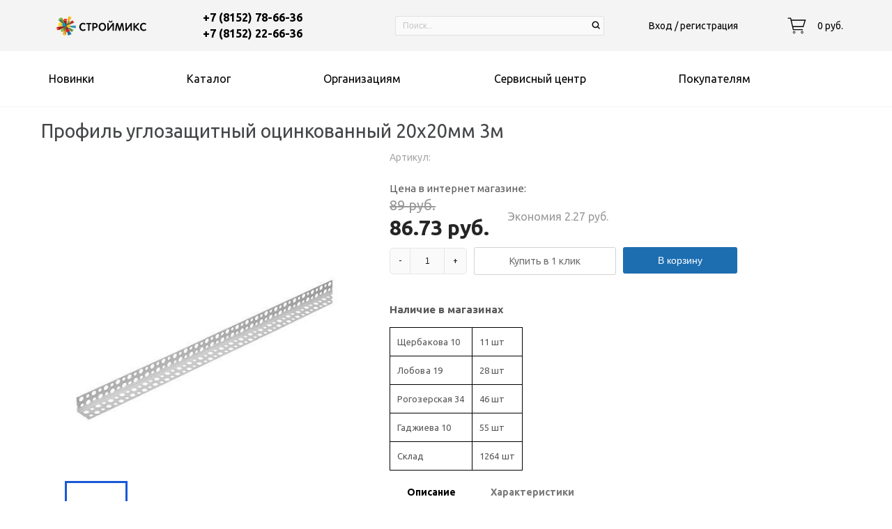

--- FILE ---
content_type: text/html; charset=UTF-8
request_url: https://st-mix.ru/catalog/tovar/166606/
body_size: 28176
content:

<!DOCTYPE html>
<html lang=ru>
	<head>		
		<title>Профиль углозащитный оцинкованный 20х20мм 3м</title>
		<link rel="shortcut icon" type="image/x-icon" href="/favicon.ico" />
        
					<meta name="viewport" content="user-scalable=no, initial-scale=1.0, maximum-scale=1.0, width=device-width"/>
				
		<meta http-equiv="Content-Type" content="text/html; charset=UTF-8" />
<meta name="keywords" content="Профиль углозащитный оцинкованный 20х20мм 3м" />
<meta name="description" content="Товар Профиль углозащитный оцинкованный 20х20мм 3м. &quot;Углозащитный оцинкованный профиль используется для удобного выведения прямых внутренних или наружн�" />
<script type="text/javascript" data-skip-moving="true">(function(w, d, n) {var cl = "bx-core";var ht = d.documentElement;var htc = ht ? ht.className : undefined;if (htc === undefined || htc.indexOf(cl) !== -1){return;}var ua = n.userAgent;if (/(iPad;)|(iPhone;)/i.test(ua)){cl += " bx-ios";}else if (/Windows/i.test(ua)){cl += ' bx-win';}else if (/Macintosh/i.test(ua)){cl += " bx-mac";}else if (/Linux/i.test(ua) && !/Android/i.test(ua)){cl += " bx-linux";}else if (/Android/i.test(ua)){cl += " bx-android";}cl += (/(ipad|iphone|android|mobile|touch)/i.test(ua) ? " bx-touch" : " bx-no-touch");cl += w.devicePixelRatio && w.devicePixelRatio >= 2? " bx-retina": " bx-no-retina";var ieVersion = -1;if (/AppleWebKit/.test(ua)){cl += " bx-chrome";}else if (/Opera/.test(ua)){cl += " bx-opera";}else if (/Firefox/.test(ua)){cl += " bx-firefox";}ht.className = htc ? htc + " " + cl : cl;})(window, document, navigator);</script>


<link href="/bitrix/css/dbogdanoff.cookie/style.min.css?1740128367763" type="text/css"  rel="stylesheet" />
<link href="/bitrix/cache/css/s2/uni_marketicus_v2/page_47b3db8ee21f4188f6d82f0c3a1ed279/page_47b3db8ee21f4188f6d82f0c3a1ed279_v1.css?174099253428396" type="text/css"  rel="stylesheet" />
<link href="/bitrix/themes/intec.startshop/web/colorpicker/css/colorpicker.css?17399424193020" type="text/css"  rel="stylesheet" />
<link href="/bitrix/themes/intec.startshop/web/startshop/css/admin.css?17399424193338" type="text/css"  rel="stylesheet" />
<link href="/bitrix/themes/intec.startshop/css/controls.css?173994241917392" type="text/css"  rel="stylesheet" />
<link href="/bitrix/themes/intec.startshop/plugins/fancybox/jquery.fancybox.css?17399424194895" type="text/css"  rel="stylesheet" />
<link href="/bitrix/themes/intec.startshop/sites/s2.css?17399424195317" type="text/css"  rel="stylesheet" />
<link href="/bitrix/cache/css/s2/uni_marketicus_v2/default_a17ef6ee97729356cb730461a4330baf/default_a17ef6ee97729356cb730461a4330baf_v1.css?17409925342161" type="text/css"  rel="stylesheet" />
<link href="/bitrix/cache/css/s2/uni_marketicus_v2/template_946e4e2800462218d6335900fce8559a/template_946e4e2800462218d6335900fce8559a_v1.css?1740992538391088" type="text/css"  data-template-style="true" rel="stylesheet" />







<link href='https://fonts.googleapis.com/css?family=Noto+Sans:400,700,400italic,700italic&subset=latin,cyrillic' rel='stylesheet' type='text/css'>
<link href='https://fonts.googleapis.com/css?family=Ubuntu:400,500,700,400italic&subset=latin,cyrillic' rel='stylesheet' type='text/css'>
<link href='https://fonts.googleapis.com/css?family=PT+Sans:400,400italic,700,700italic&subset=latin,cyrillic' rel='stylesheet' type='text/css'>
<style type="text/css">body .uni-tabs .tabs .tab.current,
body .uni-tabs .tabs .tab.ui-state-hover,
body .uni-tabs .tabs .tab:hover,
body .uni-tabs .tabs .tab.ui-state-active,
body .top_custom_menu li.active a,
body .top_custom_menu li:hover a {
  border-color: #e83521;
}
body .svg_fill_solid {
  fill: #e83521;
}
body .hover_link:hover {
  color: #e83521 !important;
}
body a,
body .open_call,
body .bx_vertical_menu_advanced .bx_hma_one_lvl.current>a {
  color: #e83521;
}
body .item .image-slider > .list .image.selected .wrapper > div > div,
body .item .image-slider > .list .image:hover .wrapper > div > div {
  border-color: #e83521;
}
body .uni-slider-button-small:hover,
body .uni-slider-button:hover {
  background: #e83521;
}
body .item .item_description > .properties .property:before,
body .item > .properties .property:before,
body .item .information .properties .property:before,
body .top .bg_top_menu .min_menu,
body .catalog_menu.solid {
  background: #e83521;
}
body .solid_text {
  color: #e83521 !important;
}
body .solid_button,
body .solid_element,
body .catalog-button {
  background-color: #e83521 !important;
}
body .min-button.delete:hover div:before,
body .min-button div.remove:before {
  background-color: #e83521 !important;
}
table.top_menu .child.submenu,
body .menu-catalog-1,
body .child.cat_menu,
body .child.submenu {
  border-color: #e83521 !important;
}
body .solid_button:hover,
body .catalog-button:hover {
  background-color: #eb342e !important;
}
body .buy_added,
body .buy_added:hover {
  background-color: #cd351d !important;
}
body .services-sections-list.menu .element:hover {
  color: #e83521;
}
body .services-sections-list.menu .element.selected {
  background: #e83521;
  color: #ffffff;
}
body .differences_table .properties .property {
  color: #e83521;
  border-color: #e83521;
}
body .differences_table .properties .property:hover {
  background-color: #e83521;
}
body .under_catalog_menu .menu_item_l1.more .child.cat_menu a:hover {
  color: #e83521;
}
body .offers .offer .items .item.selected,
body .offers .offer .items .item:hover,
body .offers .offer .items .item:focus {
  color: #e83521;
  border-color: #e83521;
}
body .bx-filter .bx-filter-popup-result.right:before {
  border-right-color: #e83521 !important;
}
body .bx-filter .bx-filter-popup-result a,
.under_catalog_menu .menu_item_l1 .submenu a:hover {
  color: #e83521 !important;
}
.bx-filter .bx-filter-parameters-box.bx-active .bx-filter-parameters-box-title div.bx-filter-parameters-box-hint,
.bx-filter .bx-filter-parameters-box:hover .bx-filter-parameters-box-title div.bx-filter-parameters-box-hint,
.bx-filter .bx-filter-parameters-box:focus .bx-filter-parameters-box-title div.bx-filter-parameters-box-hint {
  color: #e83521 !important;
}
.bx-filter .bx-filter-param-label.bx-active .bx-filter-param-btn,
.bx-filter .bx-filter-param-btn:hover,
.bx-filter.bx-blue .bx-filter-param-btn:active,
.bx-filter .bx-filter-param-btn:focus {
  border-color: #e83521;
}
body .bx_ordercart_itemtitle a {
  color: #e83521 !important;
}
body .uni-button-checkbox input:checked + .selector:before,
body .uni-button-radio input:checked + .selector:before {
  background: #e83521 !important;
}
.bx-wrapper .bx-pager.bx-default-pager .bx-pager-item a:hover,
.bx-wrapper .bx-pager.bx-default-pager .bx-pager-item a.active {
  background: #e83521 !important;
}
.min-button.like .add:hover {
  color: #e83521 !important;
}
.min-button.compare .add:hover {
  background-color: #e83521 !important;
}
.slider-main-1-item-part-text-button {
  background: #e83521 !important;
  transition: all 0.4s;
  color: #ffffff !important;
}
.slider-main-1-item-part-text-button:hover {
  background: #eb342e !important;
  color: #ffffff !important;
}
.personal_cabinet:hover {
  color: #e83521 !important;
}
.header_wrap_information table.top_menu td:hover span.arrow {
  color: #e83521 !important;
}
.header_wrap_information table.top_menu td.current  span.arrow {
  border-bottom: 2px solid #eb342e !important;
}
.review_text .read_more {
  color: #e83521 !important;
}
.reviews .see_all a:hover {
  color: #e83521 !important;
}
.tabs_block #tabs_block ul.nav li.ui-tabs-active a {
  border-bottom: 2px solid #e83521;
}
.tabs_block #tabs_block ul.nav li a {
  color: #e83521 !important;
}
.basket-small-fly > .header .opener .text {
  background: #e83521 !important;
}
ul.breadcrumb-navigation li .bn_space {
  border-bottom: 6px solid #e83521;
}
ul.breadcrumb-navigation li .dropdown {
  border-top: 1px solid #e83521;
}
.paginator .static .buttons .button {
  border: 1px solid #e83521;
  color: #e83521;
}
.paginator .static .buttons .button:hover,
.paginator .static .buttons .button.ui-state-current {
  background: #e83521;
  color: #ffffff;
}
.services-section.extend .element .content .name {
  color: #e83521 !important;
}
table.top_menu .child.submenu a:hover,
.under_catalog_menu .menu_item_l1 .submenu a:hover {
  background: #e83521 !important;
  color: #ffffff !important;
}
.service.landing .service-header .service-header-menu .service-header-menu-item.ui-state-active {
  border-color: #e83521 !important;
  color: #e83521 !important;
}
.contact .section .description:before {
  background-color: #e83521 !important;
}
.login_page .rememberme input[type=checkbox]:checked + label:after {
  background-color: #e83521;
}
.characteristics.landing-1 .characteristics-buttons-more:hover .characteristics-buttons-more-text {
  background: #e83521;
  color: #ffffff;
  border-color: #ffffff;
}
</style>
		<!--'start_frame_cache_aLojma'--><!--'end_frame_cache_aLojma'--><link rel="apple-touch-icon" sizes="180x180" href="/apple-touch-icon.png">
<link rel="icon" type="image/png" sizes="32x32" href="/favicon-32x32.png">
<link rel="icon" type="image/png" sizes="16x16" href="/favicon-16x16.png">
<link rel="manifest" href="/site.webmanifest">
<link rel="mask-icon" href="/safari-pinned-tab.svg" color="#004d90">
<meta name="msapplication-TileColor" content="#ffffff">
<meta name="theme-color" content="#ffffff">
	</head>

	<body class="adaptiv body-s2" >
		<div>
				<div id="panel"></div>
		
        <div class="wrap">

            <header class="version__adaptive display-flex">
                <div class="top-panel">
                    <div class="top-panel__wrapper">
                        <div class="logo__wrapper d-md-none">							
                            <style type="text/css">
   <![CDATA[
    .fil0 {fill:#353535}
    .fil2 {fill:#FCFCFC}
    .fil3 {fill:white}
   ]]>
  </style><a href="/">
<img width="359" src="/logo.svg" height="78">
<!-- 
 <span id="Layer_x0020_1">
  <span id="CorelCorpID_0Corel-Layer">
  <span id="магазин_где_есть_все_x00a0_Изображение_1_">
  </span>
  <span id="magazine">
  </span>
  <span id="Прямоугольник_23_x00a0_Изображение_1_">
   <span enable-background="new    ">
    <span class="fil0" d="M8045 1179l133 0 0 246c91,-146 214,-282 463,-282 243,0 392,139 467,298 91,-156 240,-298 502,-298 330,0 535,230 535,580l0 842 -133 0 0 -823c0,-298 -156,-473 -411,-473 -233,0 -437,178 -437,489l0 807 -133 0 0 -833c0,-288 -159,-467 -405,-467 -246,0 -444,217 -444,499l0 800 -133 0 0 -1387 -3 0z">
    <span class="fil0" d="M10520 2158c0,-288 246,-450 606,-450 194,0 327,26 460,58l0 -58c0,-282 -172,-424 -457,-424 -168,0 -308,45 -434,110l-49 -117c152,-71 301,-120 492,-120 188,0 337,52 437,152 94,94 143,220 143,392l0 865 -130 0 0 -230c-94,133 -266,262 -531,262 -262,0 -538,-146 -538,-441zm1069 -110l0 -159c-117,-29 -272,-62 -470,-62 -295,0 -457,130 -457,330 0,201 191,318 402,318 282,0 525,-175 525,-428z">
    <span class="fil0" d="M12169 2796l78 -110c165,126 356,194 561,194 318,0 544,-181 544,-538l0 -201c-120,172 -305,321 -580,321 -334,0 -667,-256 -667,-658 0,-399 330,-658 667,-658 279,0 467,146 580,311l0 -279 133 0 0 1173c0,201 -65,360 -178,470 -120,120 -298,185 -502,185 -230,0 -447,-68 -635,-211zm1189 -995c0,-321 -285,-528 -573,-528 -292,0 -535,201 -535,531 0,314 249,531 535,531 288,0 573,-214 573,-535z">
    <span class="fil0" d="M13877 2158c0,-288 246,-450 606,-450 194,0 327,26 460,58l0 -58c0,-282 -172,-424 -457,-424 -168,0 -308,45 -434,110l-49 -117c152,-71 301,-120 492,-120 188,0 337,52 437,152 94,94 143,220 143,392l0 865 -130 0 0 -230c-94,133 -266,262 -531,262 -259,0 -538,-146 -538,-441zm1069 -110l0 -159c-117,-29 -272,-62 -470,-62 -295,0 -457,130 -457,330 0,201 191,318 402,318 282,0 525,-175 525,-428z">
    <span class="fil0" points="15458,2492 16459,1299 15497,1299 15497,1179 16660,1179 16660,1257 15659,2449 16660,2449 16660,2569 15461,2569 15461,2492 ">
    <span class="fil0" d="M17062 635l165 0 0 181 -165 0 0 -181zm19 544l133 0 0 1387 -133 0 0 -1387z">
    <span class="fil0" d="M17739 1179l133 0 0 259c94,-162 246,-292 502,-292 350,0 554,240 554,570l0 849 -133 0 0 -823c0,-285 -162,-473 -441,-473 -272,0 -483,207 -483,496l0 804 -133 0 0 -1390z">
    <span class="fil0" d="M19310 1869c0,-402 282,-723 658,-723 389,0 638,314 638,726 0,26 0,32 -3,55l-1150 0c26,347 272,548 544,548 214,0 363,-94 476,-217l94 81c-143,152 -308,262 -573,262 -366,-3 -684,-292 -684,-732zm1150 -62c-19,-282 -178,-538 -499,-538 -275,0 -486,230 -512,538l1011 0z">
   </span></span></span></span></span></span></span></span></span>
   <span enable-background="new    ">
    <span class="fil0" points="8051,3551 8106,3551 8359,3907 8612,3551 8667,3551 8667,4173 8609,4173 8609,3655 8359,3998 8113,3655 8113,4173 8055,4173 8055,3551 ">
    <span class="fil0" d="M8842 3992c0,-130 110,-201 272,-201 87,0 146,10 207,26l0 -26c0,-126 -78,-191 -204,-191 -75,0 -139,19 -194,49l-23 -52c68,-32 136,-55 220,-55 84,0 152,23 198,68 42,42 65,97 65,175l0 389 -58 0 0 -104c-42,58 -120,120 -237,120 -133,0 -246,-68 -246,-198zm480 -52l0 -71c-52,-13 -123,-29 -211,-29 -133,0 -204,58 -204,149 0,91 71,143 178,143 130,0 237,-78 237,-191z">
    <span class="fil0" points="9594,3551 10005,3551 10005,3606 9655,3606 9655,4173 9597,4173 9597,3551 ">
    <span class="fil0" d="M10057 3992c0,-130 110,-201 272,-201 87,0 146,10 207,26l0 -26c0,-126 -78,-191 -204,-191 -75,0 -139,19 -194,49l-23 -52c68,-32 136,-55 220,-55 84,0 152,23 198,68 42,42 65,97 65,175l0 389 -58 0 0 -104c-42,58 -120,120 -237,120 -136,0 -246,-68 -246,-198zm480 -52l0 -71c-52,-13 -123,-29 -211,-29 -133,0 -204,58 -204,149 0,91 71,143 178,143 126,0 237,-78 237,-191z">
    <span class="fil0" d="M10750 4092l36 -49c65,55 133,84 214,84 84,0 168,-55 168,-130 0,-75 -65,-120 -172,-120l-84 0 0 -55 87 0c87,0 156,-45 156,-123 0,-68 -65,-110 -149,-110 -62,0 -136,19 -194,65l-36 -49c65,-49 146,-71 230,-71 130,0 214,68 214,165 0,78 -49,123 -100,143 68,26 117,71 117,152 0,97 -94,181 -233,181 -94,10 -178,-23 -253,-84z">
    <span class="fil0" points="11418,3551 11476,3551 11476,4095 11897,3551 11956,3551 11956,4173 11897,4173 11897,3629 11476,4173 11418,4173 ">
    <span class="fil0" points="12186,3551 12244,3551 12244,3826 12659,3826 12659,3551 12717,3551 12717,4173 12659,4173 12659,3881 12244,3882 12244,4173 12186,4173 ">
    <span class="fil0" points="13313,3551 13725,3551 13725,3606 13375,3606 13375,4173 13316,4173 13316,3551 ">
    <span class="fil0" d="M13741 4121l81 0c55,-91 91,-230 91,-437l0 -133 418 0 0 567 100 0 -13 230 -49 0 0 -175 -567 0 -13 175 -49 0 0 -227zm528 0l0 -515 -301 0 0 113c0,165 -36,321 -84,402l386 0z">
    <span class="fil0" d="M14538 3862c0,-181 126,-324 295,-324 175,0 285,143 285,327 0,10 0,16 0,26l-515 0c10,156 123,246 243,246 97,0 162,-42 214,-97l42 36c-65,68 -139,117 -256,117 -165,-3 -308,-136 -308,-330zm515 -29c-10,-126 -81,-243 -224,-243 -123,0 -217,104 -230,243l454 0z">
    <span class="fil0" d="M15617 3862c0,-181 126,-324 295,-324 175,0 285,143 285,327 0,10 0,16 0,26l-515 0c10,156 123,246 243,246 97,0 162,-42 214,-97l42 36c-65,68 -139,117 -256,117 -168,-3 -308,-136 -308,-330zm515 -29c-10,-126 -81,-243 -224,-243 -123,0 -217,104 -230,243l454 0z">
    <span class="fil0" d="M16330 3862c0,-178 139,-327 318,-327 117,0 191,55 246,117l-42 42c-55,-55 -113,-104 -207,-104 -139,0 -253,120 -253,269 0,149 113,269 256,269 87,0 152,-49 207,-107l45 39c-65,71 -139,123 -253,123 -181,6 -318,-139 -318,-321z">
    <span class="fil0" points="17224,3606 16990,3606 16990,3551 17515,3551 17515,3606 17282,3606 17282,4173 17224,4173 ">
    <span class="fil0" d="M17668 3551l58 0 0 240 185 0c130,0 237,55 237,181 0,120 -91,201 -227,201l-256 0 0 -622 3 0zm246 570c104,0 172,-52 172,-143 0,-84 -68,-133 -178,-133l-181 0 0 275 188 0z">
    <span class="fil0" d="M18679 3551l285 0c120,0 201,58 201,156 0,84 -55,123 -104,143 75,19 139,68 139,156 0,104 -87,168 -224,168l-298 0 0 -622zm275 279c87,0 149,-42 149,-120 0,-62 -52,-104 -146,-104l-220 0 0 224 217 0zm13 292c104,0 168,-49 168,-123 0,-71 -65,-117 -181,-117l-217 0 0 240 230 0z">
    <span class="fil0" d="M19343 3862c0,-178 139,-327 318,-327 117,0 191,55 246,117l-42 42c-55,-55 -113,-104 -207,-104 -139,0 -253,120 -253,269 0,149 113,269 256,269 87,0 152,-49 207,-107l45 39c-65,71 -139,123 -253,123 -181,6 -318,-139 -318,-321z">
    <span class="fil0" d="M20039 3862c0,-181 126,-324 295,-324 175,0 285,143 285,327 0,10 0,16 0,26l-515 0c10,156 123,246 243,246 97,0 162,-42 214,-97l42 36c-65,68 -139,117 -256,117 -165,-3 -308,-136 -308,-330zm515 -29c-10,-126 -81,-243 -224,-243 -123,0 -217,104 -230,243l454 0zm-366 -483l84 0 0 97 -84 0 0 -97zm201 0l84 0 0 97 -84 0 0 -97z">
   </span></span></span></span></span></span></span></span></span></span></span></span></span></span></span></span></span></span>
   <span>
    <span>
     <span class="svg_fill_solid" d="M0 2796l0 -1688 846 0 0 1672c0,437 224,638 554,638 340,0 554,-198 554,-622l0 -1688 846 0 0 1672c0,975 -554,1400 -1416,1400 -846,-3 -1383,-441 -1383,-1383z">
    </span></span>
    <span class="svg_fill_solid" cx="5249" cy="421" r="421">
    <span class="fil2" x="3839" y="901" width="778" height="496">
    <span>
     <span class="svg_fill_solid" points="4818,1131 3583,1131 4818,2728 ">
     <span class="svg_fill_solid" points="3626,2488 3626,4144 4918,4144 4918,4144 ">
     <span class="svg_fill_solid" points="6597,1131 5644,1131 5644,4144 5644,4144 5644,4144 6597,4144 ">
     <span class="fil3" x="5281" y="3781" width="0" height="728.999">
    </span></span></span></span></span>
   </span></span></span>
  </span>
 </span></span>
-->

</a>                        </div>
                        <div class="phone__wrapper">
                            <div>
 <a href="tel:+78152786636" style="font-size: 12pt;"><b>+7 (8152) 78-66-36</b></a><br>
 <a href="tel:+78152226636" style="font-size: 12pt;"><b>+7 (8152) 22-66-36</b></a> <br>
</div>                        </div>
                        <div class="call-button__wrapper d-md-none">
                                                        
                            <script data-b24-form="click/11/xnvy5l" data-skip-moving="true">
                            (function(w,d,u){
                            var s=d.createElement('script');s.async=true;s.src=u+'?'+(Date.now()/180000|0);
                            var h=d.getElementsByTagName('script')[0];h.parentNode.insertBefore(s,h);
                            })(window,document,'https://cdn-ru.bitrix24.ru/b9691817/crm/form/loader_11.js');
                            </script>
                            <!-- <button class="open_call b24-web-form-popup-btn-11">Обратный звонок</button> -->
                        </div>
                        <div class="search__wrapper d-md-none">
                            <div id="search" class="search-small">
	<form action="/search/">
		<div class="search-small-icon" id="search-small-icon"><img src="/bitrix/templates/uni_marketicus_v2/components/bitrix/search.title/header_search_flex/images/search_icon.svg"></div>
		<input id="title-search-input" type="text" name="q" placeholder=Поиск... autocomplete="off" class="uni-input-text input-text"/>
		<input name="s" type="submit" value="" class="input-button button-search"/>
	</form>
	
</div>
<div class="search-small-cancel" id="search-small-cancel">
	<button type="button">Отмена</button>
</div>
                        </div>
                        <div class="personal__wrapper">
                                                                                    <a href="/personal/">Вход / регистрация</a>
                                                    </div>
                        <div class="basket__wrapper d-md-none" id='top_basket_desc'>
                            <!--small_top_basket_js-->
<!--noindex-->
<div class="basket-small header" id="small_top_basket_js">
	<div class="icons">		
		<a href="/personal/cart/" class="basket clearfix" title="Корзина">
			<!--'start_frame_cache_oLJPsr'-->								<div class="icon"></div>
				<div class="text summ">
					0 руб.				</div>
			<!--'end_frame_cache_oLJPsr'-->		</a>			
	</div>
</div>
<!--/noindex-->
<!--small_top_basket_js-->	                        </div>
                    </div>
                </div>
                <div class="bottom-panel">
                    <div class="bottom-panel__wrapper">
                        <div class="logo__wrapper d-lg-none">							
                            <style type="text/css">
   <![CDATA[
    .fil0 {fill:#353535}
    .fil2 {fill:#FCFCFC}
    .fil3 {fill:white}
   ]]>
  </style><a href="/">
<img width="359" src="/logo.svg" height="78">
<!-- 
 <span id="Layer_x0020_1">
  <span id="CorelCorpID_0Corel-Layer">
  <span id="магазин_где_есть_все_x00a0_Изображение_1_">
  </span>
  <span id="magazine">
  </span>
  <span id="Прямоугольник_23_x00a0_Изображение_1_">
   <span enable-background="new    ">
    <span class="fil0" d="M8045 1179l133 0 0 246c91,-146 214,-282 463,-282 243,0 392,139 467,298 91,-156 240,-298 502,-298 330,0 535,230 535,580l0 842 -133 0 0 -823c0,-298 -156,-473 -411,-473 -233,0 -437,178 -437,489l0 807 -133 0 0 -833c0,-288 -159,-467 -405,-467 -246,0 -444,217 -444,499l0 800 -133 0 0 -1387 -3 0z">
    <span class="fil0" d="M10520 2158c0,-288 246,-450 606,-450 194,0 327,26 460,58l0 -58c0,-282 -172,-424 -457,-424 -168,0 -308,45 -434,110l-49 -117c152,-71 301,-120 492,-120 188,0 337,52 437,152 94,94 143,220 143,392l0 865 -130 0 0 -230c-94,133 -266,262 -531,262 -262,0 -538,-146 -538,-441zm1069 -110l0 -159c-117,-29 -272,-62 -470,-62 -295,0 -457,130 -457,330 0,201 191,318 402,318 282,0 525,-175 525,-428z">
    <span class="fil0" d="M12169 2796l78 -110c165,126 356,194 561,194 318,0 544,-181 544,-538l0 -201c-120,172 -305,321 -580,321 -334,0 -667,-256 -667,-658 0,-399 330,-658 667,-658 279,0 467,146 580,311l0 -279 133 0 0 1173c0,201 -65,360 -178,470 -120,120 -298,185 -502,185 -230,0 -447,-68 -635,-211zm1189 -995c0,-321 -285,-528 -573,-528 -292,0 -535,201 -535,531 0,314 249,531 535,531 288,0 573,-214 573,-535z">
    <span class="fil0" d="M13877 2158c0,-288 246,-450 606,-450 194,0 327,26 460,58l0 -58c0,-282 -172,-424 -457,-424 -168,0 -308,45 -434,110l-49 -117c152,-71 301,-120 492,-120 188,0 337,52 437,152 94,94 143,220 143,392l0 865 -130 0 0 -230c-94,133 -266,262 -531,262 -259,0 -538,-146 -538,-441zm1069 -110l0 -159c-117,-29 -272,-62 -470,-62 -295,0 -457,130 -457,330 0,201 191,318 402,318 282,0 525,-175 525,-428z">
    <span class="fil0" points="15458,2492 16459,1299 15497,1299 15497,1179 16660,1179 16660,1257 15659,2449 16660,2449 16660,2569 15461,2569 15461,2492 ">
    <span class="fil0" d="M17062 635l165 0 0 181 -165 0 0 -181zm19 544l133 0 0 1387 -133 0 0 -1387z">
    <span class="fil0" d="M17739 1179l133 0 0 259c94,-162 246,-292 502,-292 350,0 554,240 554,570l0 849 -133 0 0 -823c0,-285 -162,-473 -441,-473 -272,0 -483,207 -483,496l0 804 -133 0 0 -1390z">
    <span class="fil0" d="M19310 1869c0,-402 282,-723 658,-723 389,0 638,314 638,726 0,26 0,32 -3,55l-1150 0c26,347 272,548 544,548 214,0 363,-94 476,-217l94 81c-143,152 -308,262 -573,262 -366,-3 -684,-292 -684,-732zm1150 -62c-19,-282 -178,-538 -499,-538 -275,0 -486,230 -512,538l1011 0z">
   </span></span></span></span></span></span></span></span></span>
   <span enable-background="new    ">
    <span class="fil0" points="8051,3551 8106,3551 8359,3907 8612,3551 8667,3551 8667,4173 8609,4173 8609,3655 8359,3998 8113,3655 8113,4173 8055,4173 8055,3551 ">
    <span class="fil0" d="M8842 3992c0,-130 110,-201 272,-201 87,0 146,10 207,26l0 -26c0,-126 -78,-191 -204,-191 -75,0 -139,19 -194,49l-23 -52c68,-32 136,-55 220,-55 84,0 152,23 198,68 42,42 65,97 65,175l0 389 -58 0 0 -104c-42,58 -120,120 -237,120 -133,0 -246,-68 -246,-198zm480 -52l0 -71c-52,-13 -123,-29 -211,-29 -133,0 -204,58 -204,149 0,91 71,143 178,143 130,0 237,-78 237,-191z">
    <span class="fil0" points="9594,3551 10005,3551 10005,3606 9655,3606 9655,4173 9597,4173 9597,3551 ">
    <span class="fil0" d="M10057 3992c0,-130 110,-201 272,-201 87,0 146,10 207,26l0 -26c0,-126 -78,-191 -204,-191 -75,0 -139,19 -194,49l-23 -52c68,-32 136,-55 220,-55 84,0 152,23 198,68 42,42 65,97 65,175l0 389 -58 0 0 -104c-42,58 -120,120 -237,120 -136,0 -246,-68 -246,-198zm480 -52l0 -71c-52,-13 -123,-29 -211,-29 -133,0 -204,58 -204,149 0,91 71,143 178,143 126,0 237,-78 237,-191z">
    <span class="fil0" d="M10750 4092l36 -49c65,55 133,84 214,84 84,0 168,-55 168,-130 0,-75 -65,-120 -172,-120l-84 0 0 -55 87 0c87,0 156,-45 156,-123 0,-68 -65,-110 -149,-110 -62,0 -136,19 -194,65l-36 -49c65,-49 146,-71 230,-71 130,0 214,68 214,165 0,78 -49,123 -100,143 68,26 117,71 117,152 0,97 -94,181 -233,181 -94,10 -178,-23 -253,-84z">
    <span class="fil0" points="11418,3551 11476,3551 11476,4095 11897,3551 11956,3551 11956,4173 11897,4173 11897,3629 11476,4173 11418,4173 ">
    <span class="fil0" points="12186,3551 12244,3551 12244,3826 12659,3826 12659,3551 12717,3551 12717,4173 12659,4173 12659,3881 12244,3882 12244,4173 12186,4173 ">
    <span class="fil0" points="13313,3551 13725,3551 13725,3606 13375,3606 13375,4173 13316,4173 13316,3551 ">
    <span class="fil0" d="M13741 4121l81 0c55,-91 91,-230 91,-437l0 -133 418 0 0 567 100 0 -13 230 -49 0 0 -175 -567 0 -13 175 -49 0 0 -227zm528 0l0 -515 -301 0 0 113c0,165 -36,321 -84,402l386 0z">
    <span class="fil0" d="M14538 3862c0,-181 126,-324 295,-324 175,0 285,143 285,327 0,10 0,16 0,26l-515 0c10,156 123,246 243,246 97,0 162,-42 214,-97l42 36c-65,68 -139,117 -256,117 -165,-3 -308,-136 -308,-330zm515 -29c-10,-126 -81,-243 -224,-243 -123,0 -217,104 -230,243l454 0z">
    <span class="fil0" d="M15617 3862c0,-181 126,-324 295,-324 175,0 285,143 285,327 0,10 0,16 0,26l-515 0c10,156 123,246 243,246 97,0 162,-42 214,-97l42 36c-65,68 -139,117 -256,117 -168,-3 -308,-136 -308,-330zm515 -29c-10,-126 -81,-243 -224,-243 -123,0 -217,104 -230,243l454 0z">
    <span class="fil0" d="M16330 3862c0,-178 139,-327 318,-327 117,0 191,55 246,117l-42 42c-55,-55 -113,-104 -207,-104 -139,0 -253,120 -253,269 0,149 113,269 256,269 87,0 152,-49 207,-107l45 39c-65,71 -139,123 -253,123 -181,6 -318,-139 -318,-321z">
    <span class="fil0" points="17224,3606 16990,3606 16990,3551 17515,3551 17515,3606 17282,3606 17282,4173 17224,4173 ">
    <span class="fil0" d="M17668 3551l58 0 0 240 185 0c130,0 237,55 237,181 0,120 -91,201 -227,201l-256 0 0 -622 3 0zm246 570c104,0 172,-52 172,-143 0,-84 -68,-133 -178,-133l-181 0 0 275 188 0z">
    <span class="fil0" d="M18679 3551l285 0c120,0 201,58 201,156 0,84 -55,123 -104,143 75,19 139,68 139,156 0,104 -87,168 -224,168l-298 0 0 -622zm275 279c87,0 149,-42 149,-120 0,-62 -52,-104 -146,-104l-220 0 0 224 217 0zm13 292c104,0 168,-49 168,-123 0,-71 -65,-117 -181,-117l-217 0 0 240 230 0z">
    <span class="fil0" d="M19343 3862c0,-178 139,-327 318,-327 117,0 191,55 246,117l-42 42c-55,-55 -113,-104 -207,-104 -139,0 -253,120 -253,269 0,149 113,269 256,269 87,0 152,-49 207,-107l45 39c-65,71 -139,123 -253,123 -181,6 -318,-139 -318,-321z">
    <span class="fil0" d="M20039 3862c0,-181 126,-324 295,-324 175,0 285,143 285,327 0,10 0,16 0,26l-515 0c10,156 123,246 243,246 97,0 162,-42 214,-97l42 36c-65,68 -139,117 -256,117 -165,-3 -308,-136 -308,-330zm515 -29c-10,-126 -81,-243 -224,-243 -123,0 -217,104 -230,243l454 0zm-366 -483l84 0 0 97 -84 0 0 -97zm201 0l84 0 0 97 -84 0 0 -97z">
   </span></span></span></span></span></span></span></span></span></span></span></span></span></span></span></span></span></span>
   <span>
    <span>
     <span class="svg_fill_solid" d="M0 2796l0 -1688 846 0 0 1672c0,437 224,638 554,638 340,0 554,-198 554,-622l0 -1688 846 0 0 1672c0,975 -554,1400 -1416,1400 -846,-3 -1383,-441 -1383,-1383z">
    </span></span>
    <span class="svg_fill_solid" cx="5249" cy="421" r="421">
    <span class="fil2" x="3839" y="901" width="778" height="496">
    <span>
     <span class="svg_fill_solid" points="4818,1131 3583,1131 4818,2728 ">
     <span class="svg_fill_solid" points="3626,2488 3626,4144 4918,4144 4918,4144 ">
     <span class="svg_fill_solid" points="6597,1131 5644,1131 5644,4144 5644,4144 5644,4144 6597,4144 ">
     <span class="fil3" x="5281" y="3781" width="0" height="728.999">
    </span></span></span></span></span>
   </span></span></span>
  </span>
 </span></span>
-->

</a>                        </div>
                        <div class="menu__wrapper d-md-none">
                            

<div class="bg_top_menu top normal ">
	<div class="radius_top_menu">
		<div id="min_menu_mobile" class="min_menu solid_element min_menu_mobile"></div>
		<div class="top_menu" style="display: none;">
				                    						<div style="" class="   ">
							<a href="/novinki/" class="title_f ">
								<span class="arrow">
									Новинки								</span>
							</a>
							<a href="/novinki/" class="mobile_link">
								<span class="arrow">
									Новинки								</span>
							</a>
							                            												
							
						</div>
									                    						<div style="" class="current td_catalog parent  ">
							<a href="/catalog/" class="title_f ">
								<span class="arrow">
									Каталог								</span>
							</a>
							<a href="/catalog/" class="mobile_link">
								<span class="arrow">
									Каталог								</span>
							</a>
																							
<div class="submenu_mobile">
    		 
		<a class="hover_link" href="/catalog/group/5835/">Крепеж</a>
    		 
		<a class="hover_link" href="/catalog/group/4486/">Общестроительные</a>
    		 
		<a class="hover_link" href="/catalog/group/6184/">Электрика</a>
    		 
		<a class="hover_link" href="/catalog/group/6209/">Ванная комната</a>
    		 
		<a class="hover_link" href="/catalog/group/4506/">Вентиляция</a>
    		 
		<a class="hover_link" href="/catalog/group/6323/">Измерительные приборы электронные</a>
    		 
		<a class="hover_link" href="/catalog/group/4485/">Инструмент ручной и оснастка</a>
    		 
		<a class="hover_link" href="/catalog/group/4569/">Лако-красочные материалы</a>
    		 
		<a class="hover_link" href="/catalog/group/11655/">Ленты, пленки, уплотнители</a>
    		 
		<a class="hover_link" href="/catalog/group/4537/">Малярно-штукатурный инструмент</a>
    		 
		<a class="hover_link" href="/catalog/group/11780/">Отделочные материалы</a>
    		 
		<a class="hover_link" href="/catalog/group/11640/">Отопительное оборудование</a>
    		 
		<a class="hover_link" href="/catalog/group/4574/">Пена, герметики, клей</a>
    		 
		<a class="hover_link" href="/catalog/group/6470/">Приборы учета и контроля</a>
    		 
		<a class="hover_link" href="/catalog/group/10210/">Противопожарное оборудование</a>
    		 
		<a class="hover_link" href="/catalog/group/6339/">Скобяные изделия</a>
    		 
		<a class="hover_link" href="/catalog/group/4518/">Смесители</a>
    		 
		<a class="hover_link" href="/catalog/group/4606/">Средства индивидуальной защиты</a>
    		 
		<a class="hover_link" href="/catalog/group/5846/">Такелаж</a>
    		 
		<a class="hover_link" href="/catalog/group/11125/">Техника малой механизации</a>
    		 
		<a class="hover_link" href="/catalog/group/11538/">Техническая химия</a>
    		 
		<a class="hover_link" href="/catalog/group/11039/">Товары для отдыха и туризма</a>
    		 
		<a class="hover_link" href="/catalog/group/7714/">Трубы и фитинги</a>
    		 
		<a class="hover_link" href="/catalog/group/4591/">Хозтовары</a>
    		 
		<a class="hover_link" href="/catalog/group/5234/">режущий инструмент</a>
    </div>
    <div class="menu-catalog-1" id="menu_catalog_0000000067024bcf000000003854c006">
                    <div class="menu-catalog-1-item">
                <div class="menu-catalog-1-item-title">
                    <a href="/catalog/group/5835/">
                                               Крепеж
                    </a>
                </div>
                                    <div class="menu-catalog-1-item-submenu">
                                                    <a class="menu-catalog-1-item-submenu-item hover_link"
                               href="/catalog/group/11150/"
                            >
                                                            Автокрепеж                                                        </a>
                                                    <a class="menu-catalog-1-item-submenu-item hover_link"
                               href="/catalog/group/5911/"
                            >
                                                            Анкеры                                                        </a>
                                                    <a class="menu-catalog-1-item-submenu-item hover_link"
                               href="/catalog/group/6053/"
                            >
                                                            Болты                                                        </a>
                                                    <a class="menu-catalog-1-item-submenu-item hover_link"
                               href="/catalog/group/5839/"
                            >
                                                            Винты                                                        </a>
                                                    <a class="menu-catalog-1-item-submenu-item hover_link"
                               href="/catalog/group/8873/"
                            >
                                                            Высокопрочный крепеж                                                        </a>
                                                    <a class="menu-catalog-1-item-submenu-item hover_link"
                               href="/catalog/group/5924/"
                            >
                                                            Гайки                                                        </a>
                                                    <a class="menu-catalog-1-item-submenu-item hover_link"
                               href="/catalog/group/5937/"
                            >
                                                            Гвозди                                                        </a>
                                                    <a class="menu-catalog-1-item-submenu-item hover_link"
                               href="/catalog/group/5945/"
                            >
                                                            Дюбели                                                        </a>
                                                    <a class="menu-catalog-1-item-submenu-item hover_link"
                               href="/catalog/group/6024/"
                            >
                                                            Крепления                                                        </a>
                                                    <a class="menu-catalog-1-item-submenu-item hover_link"
                               href="/catalog/group/7359/"
                            >
                                                            Нейлоновые стяжки                                                        </a>
                                                    <a class="menu-catalog-1-item-submenu-item hover_link"
                               href="/catalog/group/7396/"
                            >
                                                            Нерж. крепеж, такелаж                                                        </a>
                                                    <a class="menu-catalog-1-item-submenu-item hover_link"
                               href="/catalog/group/5886/"
                            >
                                                            Перфорированный крепеж                                                        </a>
                                                    <a class="menu-catalog-1-item-submenu-item hover_link"
                               href="/catalog/group/10688/"
                            >
                                                            Системы креплений для навесов, беседок, пергол                                                        </a>
                                                    <a class="menu-catalog-1-item-submenu-item hover_link"
                               href="/catalog/group/7360/"
                            >
                                                            Хомуты                                                        </a>
                                                    <a class="menu-catalog-1-item-submenu-item hover_link"
                               href="/catalog/group/5981/"
                            >
                                                            Шайбы                                                        </a>
                                                    <a class="menu-catalog-1-item-submenu-item hover_link"
                               href="/catalog/group/10490/"
                            >
                                                            Шплинты                                                        </a>
                                                    <a class="menu-catalog-1-item-submenu-item hover_link"
                               href="/catalog/group/5836/"
                            >
                                                            Штанга                                                        </a>
                                                    <a class="menu-catalog-1-item-submenu-item hover_link"
                               href="/catalog/group/5993/"
                            >
                                                            Шурупы                                                        </a>
                                            </div>
                            </div>
                    <div class="menu-catalog-1-item">
                <div class="menu-catalog-1-item-title">
                    <a href="/catalog/group/4486/">
                                               Общестроительные
                    </a>
                </div>
                            </div>
                    <div class="menu-catalog-1-item">
                <div class="menu-catalog-1-item-title">
                    <a href="/catalog/group/6184/">
                                               Электрика
                    </a>
                </div>
                                    <div class="menu-catalog-1-item-submenu">
                                                    <a class="menu-catalog-1-item-submenu-item hover_link"
                               href="/catalog/group/5737/"
                            >
                                                            Звонки, кнопки                                                        </a>
                                                    <a class="menu-catalog-1-item-submenu-item hover_link"
                               href="/catalog/group/4547/"
                            >
                                                            Паяльное                                                        </a>
                                                    <a class="menu-catalog-1-item-submenu-item hover_link"
                               href="/catalog/group/4550/"
                            >
                                                            Переходники, разъемы, выключатели                                                        </a>
                                                    <a class="menu-catalog-1-item-submenu-item hover_link"
                               href="/catalog/group/5723/"
                            >
                                                            Силовые разъемы                                                        </a>
                                                    <a class="menu-catalog-1-item-submenu-item hover_link"
                               href="/catalog/group/5060/"
                            >
                                                            Шнуры соединительные                                                        </a>
                                                    <a class="menu-catalog-1-item-submenu-item hover_link"
                               href="/catalog/group/5826/"
                            >
                                                            Щиты, боксы и акс.                                                        </a>
                                            </div>
                            </div>
                    <div class="menu-catalog-1-item">
                <div class="menu-catalog-1-item-title">
                    <a href="/catalog/group/6209/">
                                               Ванная комната
                    </a>
                </div>
                                    <div class="menu-catalog-1-item-submenu">
                                                    <a class="menu-catalog-1-item-submenu-item hover_link"
                               href="/catalog/group/4490/"
                            >
                                                            Аксессуары для ванной комнаты                                                        </a>
                                                    <a class="menu-catalog-1-item-submenu-item hover_link"
                               href="/catalog/group/6346/"
                            >
                                                            Аксессуары сантехнические и инструмент                                                        </a>
                                                    <a class="menu-catalog-1-item-submenu-item hover_link"
                               href="/catalog/group/4577/"
                            >
                                                            Ванны                                                        </a>
                                                    <a class="menu-catalog-1-item-submenu-item hover_link"
                               href="/catalog/group/4931/"
                            >
                                                            Люки                                                        </a>
                                                    <a class="menu-catalog-1-item-submenu-item hover_link"
                               href="/catalog/group/4508/"
                            >
                                                            Мебель                                                        </a>
                                                    <a class="menu-catalog-1-item-submenu-item hover_link"
                               href="/catalog/group/4576/"
                            >
                                                            Поддоны душевые, комплектующие                                                        </a>
                                                    <a class="menu-catalog-1-item-submenu-item hover_link"
                               href="/catalog/group/4514/"
                            >
                                                            Санфаянс                                                        </a>
                                                    <a class="menu-catalog-1-item-submenu-item hover_link"
                               href="/catalog/group/670/"
                            >
                                                            Сифоны, обвязки                                                        </a>
                                            </div>
                            </div>
                    <div class="menu-catalog-1-item">
                <div class="menu-catalog-1-item-title">
                    <a href="/catalog/group/4506/">
                                               Вентиляция
                    </a>
                </div>
                                    <div class="menu-catalog-1-item-submenu">
                                                    <a class="menu-catalog-1-item-submenu-item hover_link"
                               href="/catalog/group/763/"
                            >
                                                            Вентиляторы бытовые                                                        </a>
                                                    <a class="menu-catalog-1-item-submenu-item hover_link"
                               href="/catalog/group/5670/"
                            >
                                                            Вентиляция для кровли                                                        </a>
                                                    <a class="menu-catalog-1-item-submenu-item hover_link"
                               href="/catalog/group/10146/"
                            >
                                                            Клапаны вентиляционные приточные                                                        </a>
                                                    <a class="menu-catalog-1-item-submenu-item hover_link"
                               href="/catalog/group/667/"
                            >
                                                            Решетки вентиляционные                                                        </a>
                                                    <a class="menu-catalog-1-item-submenu-item hover_link"
                               href="/catalog/group/2473/"
                            >
                                                            Системы вентиляции металл                                                        </a>
                                                    <a class="menu-catalog-1-item-submenu-item hover_link"
                               href="/catalog/group/2472/"
                            >
                                                            Системы вентиляции пластик                                                        </a>
                                                    <a class="menu-catalog-1-item-submenu-item hover_link"
                               href="/catalog/group/807/"
                            >
                                                            Шкафы вытяжные                                                        </a>
                                            </div>
                            </div>
                    <div class="menu-catalog-1-item">
                <div class="menu-catalog-1-item-title">
                    <a href="/catalog/group/6323/">
                                               Измерительные приборы электронные
                    </a>
                </div>
                                    <div class="menu-catalog-1-item-submenu">
                                                    <a class="menu-catalog-1-item-submenu-item hover_link"
                               href="/catalog/group/5128/"
                            >
                                                            дальномеры лазерные                                                        </a>
                                                    <a class="menu-catalog-1-item-submenu-item hover_link"
                               href="/catalog/group/7231/"
                            >
                                                            детекторы                                                        </a>
                                                    <a class="menu-catalog-1-item-submenu-item hover_link"
                               href="/catalog/group/11108/"
                            >
                                                            измерители физических величин                                                        </a>
                                                    <a class="menu-catalog-1-item-submenu-item hover_link"
                               href="/catalog/group/11105/"
                            >
                                                            клещи токовые (Госреестр)                                                        </a>
                                                    <a class="menu-catalog-1-item-submenu-item hover_link"
                               href="/catalog/group/11107/"
                            >
                                                            мультиметры (Госреестр)                                                        </a>
                                                    <a class="menu-catalog-1-item-submenu-item hover_link"
                               href="/catalog/group/11274/"
                            >
                                                            нивелиры оптические                                                        </a>
                                                    <a class="menu-catalog-1-item-submenu-item hover_link"
                               href="/catalog/group/9699/"
                            >
                                                            оснастка для лазерного инструмента                                                        </a>
                                                    <a class="menu-catalog-1-item-submenu-item hover_link"
                               href="/catalog/group/11106/"
                            >
                                                            пирометры, тепловизоры                                                        </a>
                                                    <a class="menu-catalog-1-item-submenu-item hover_link"
                               href="/catalog/group/11740/"
                            >
                                                            рейки нивелирные геодезические                                                        </a>
                                                    <a class="menu-catalog-1-item-submenu-item hover_link"
                               href="/catalog/group/994/"
                            >
                                                            таймеры, ваттметры, реле времени                                                        </a>
                                                    <a class="menu-catalog-1-item-submenu-item hover_link"
                               href="/catalog/group/9700/"
                            >
                                                            уровни лазерные                                                        </a>
                                                    <a class="menu-catalog-1-item-submenu-item hover_link"
                               href="/catalog/group/11441/"
                            >
                                                            уровни-угломеры цифровые                                                        </a>
                                                    <a class="menu-catalog-1-item-submenu-item hover_link"
                               href="/catalog/group/9698/"
                            >
                                                            штативы для измерительных приборов                                                        </a>
                                            </div>
                            </div>
                    <div class="menu-catalog-1-item">
                <div class="menu-catalog-1-item-title">
                    <a href="/catalog/group/4485/">
                                               Инструмент ручной и оснастка
                    </a>
                </div>
                                    <div class="menu-catalog-1-item-submenu">
                                                    <a class="menu-catalog-1-item-submenu-item hover_link"
                               href="/catalog/group/4595/"
                            >
                                                            столярно-слесарный инструмент                                                        </a>
                                                    <a class="menu-catalog-1-item-submenu-item hover_link"
                               href="/catalog/group/4660/"
                            >
                                                            расходные материалы                                                        </a>
                                                    <a class="menu-catalog-1-item-submenu-item hover_link"
                               href="/catalog/group/818/"
                            >
                                                            лестницы и стремянки                                                        </a>
                                                    <a class="menu-catalog-1-item-submenu-item hover_link"
                               href="/catalog/group/9064/"
                            >
                                                            разметочный инструмент                                                        </a>
                                                    <a class="menu-catalog-1-item-submenu-item hover_link"
                               href="/catalog/group/5234/"
                            >
                                                            режущий инструмент                                                        </a>
                                                    <a class="menu-catalog-1-item-submenu-item hover_link"
                               href="/catalog/group/4592/"
                            >
                                                            системы хранения для инструмента                                                        </a>
                                            </div>
                            </div>
                    <div class="menu-catalog-1-item">
                <div class="menu-catalog-1-item-title">
                    <a href="/catalog/group/4569/">
                                               Лако-красочные материалы
                    </a>
                </div>
                                    <div class="menu-catalog-1-item-submenu">
                                                    <a class="menu-catalog-1-item-submenu-item hover_link"
                               href="/catalog/group/11369/"
                            >
                                                            Гидроизоляция акриловая                                                        </a>
                                                    <a class="menu-catalog-1-item-submenu-item hover_link"
                               href="/catalog/group/10568/"
                            >
                                                            Грунтовки                                                        </a>
                                                    <a class="menu-catalog-1-item-submenu-item hover_link"
                               href="/catalog/group/10572/"
                            >
                                                            Защитные составы для дерева                                                        </a>
                                                    <a class="menu-catalog-1-item-submenu-item hover_link"
                               href="/catalog/group/660/"
                            >
                                                            Колеры                                                        </a>
                                                    <a class="menu-catalog-1-item-submenu-item hover_link"
                               href="/catalog/group/10696/"
                            >
                                                            Краска-грунт для OSB FARBITEX                                                        </a>
                                                    <a class="menu-catalog-1-item-submenu-item hover_link"
                               href="/catalog/group/11316/"
                            >
                                                            Краски БТ-177 FARBITEX                                                        </a>
                                                    <a class="menu-catalog-1-item-submenu-item hover_link"
                               href="/catalog/group/11759/"
                            >
                                                            Краски водно-дисперсионные                                                        </a>
                                                    <a class="menu-catalog-1-item-submenu-item hover_link"
                               href="/catalog/group/7538/"
                            >
                                                            Краски спец ЭКОВАННА                                                        </a>
                                                    <a class="menu-catalog-1-item-submenu-item hover_link"
                               href="/catalog/group/11763/"
                            >
                                                            Краски фасадные                                                        </a>
                                                    <a class="menu-catalog-1-item-submenu-item hover_link"
                               href="/catalog/group/10571/"
                            >
                                                            Лак спец FARBITEX                                                        </a>
                                                    <a class="menu-catalog-1-item-submenu-item hover_link"
                               href="/catalog/group/11371/"
                            >
                                                            Лак яхтенный FARBITEX                                                        </a>
                                                    <a class="menu-catalog-1-item-submenu-item hover_link"
                               href="/catalog/group/8868/"
                            >
                                                            Лкм аэрозоль                                                        </a>
                                                    <a class="menu-catalog-1-item-submenu-item hover_link"
                               href="/catalog/group/6981/"
                            >
                                                            Пластификаторы АльфаБетон                                                        </a>
                                                    <a class="menu-catalog-1-item-submenu-item hover_link"
                               href="/catalog/group/11920/"
                            >
                                                            Противоморозные добавки                                                        </a>
                                                    <a class="menu-catalog-1-item-submenu-item hover_link"
                               href="/catalog/group/7545/"
                            >
                                                            Растворители                                                        </a>
                                                    <a class="menu-catalog-1-item-submenu-item hover_link"
                               href="/catalog/group/10701/"
                            >
                                                            Шпатлевки                                                        </a>
                                                    <a class="menu-catalog-1-item-submenu-item hover_link"
                               href="/catalog/group/10555/"
                            >
                                                            Эмали                                                        </a>
                                                    <a class="menu-catalog-1-item-submenu-item hover_link"
                               href="/catalog/group/11528/"
                            >
                                                            Эмали по металлу                                                        </a>
                                                    <a class="menu-catalog-1-item-submenu-item hover_link"
                               href="/catalog/group/11761/"
                            >
                                                            Краски акриловые                                                        </a>
                                            </div>
                            </div>
                    <div class="menu-catalog-1-item">
                <div class="menu-catalog-1-item-title">
                    <a href="/catalog/group/11655/">
                                               Ленты, пленки, уплотнители
                    </a>
                </div>
                                    <div class="menu-catalog-1-item-submenu">
                                                    <a class="menu-catalog-1-item-submenu-item hover_link"
                               href="/catalog/group/11680/"
                            >
                                                            Ленты                                                        </a>
                                                    <a class="menu-catalog-1-item-submenu-item hover_link"
                               href="/catalog/group/11659/"
                            >
                                                            Пленки                                                        </a>
                                                    <a class="menu-catalog-1-item-submenu-item hover_link"
                               href="/catalog/group/5008/"
                            >
                                                            Тенты                                                        </a>
                                                    <a class="menu-catalog-1-item-submenu-item hover_link"
                               href="/catalog/group/11682/"
                            >
                                                            Уплотнители                                                        </a>
                                            </div>
                            </div>
                    <div class="menu-catalog-1-item">
                <div class="menu-catalog-1-item-title">
                    <a href="/catalog/group/4537/">
                                               Малярно-штукатурный инструмент
                    </a>
                </div>
                                    <div class="menu-catalog-1-item-submenu">
                                                    <a class="menu-catalog-1-item-submenu-item hover_link"
                               href="/catalog/group/6619/"
                            >
                                                            валики                                                        </a>
                                                    <a class="menu-catalog-1-item-submenu-item hover_link"
                               href="/catalog/group/11818/"
                            >
                                                            ванночки малярные для краски                                                        </a>
                                                    <a class="menu-catalog-1-item-submenu-item hover_link"
                               href="/catalog/group/654/"
                            >
                                                            ведра, кюветы строительные                                                        </a>
                                                    <a class="menu-catalog-1-item-submenu-item hover_link"
                               href="/catalog/group/6620/"
                            >
                                                            кисти                                                        </a>
                                                    <a class="menu-catalog-1-item-submenu-item hover_link"
                               href="/catalog/group/4273/"
                            >
                                                            краскомешалки-венчики-миксеры                                                        </a>
                                                    <a class="menu-catalog-1-item-submenu-item hover_link"
                               href="/catalog/group/4258/"
                            >
                                                            пистолеты для пены и герметика                                                        </a>
                                                    <a class="menu-catalog-1-item-submenu-item hover_link"
                               href="/catalog/group/4376/"
                            >
                                                            правило строительные                                                        </a>
                                                    <a class="menu-catalog-1-item-submenu-item hover_link"
                               href="/catalog/group/6192/"
                            >
                                                            шлифовальный ручной                                                        </a>
                                                    <a class="menu-catalog-1-item-submenu-item hover_link"
                               href="/catalog/group/6621/"
                            >
                                                            шпатели, гладилки, кельмы                                                        </a>
                                            </div>
                            </div>
                    <div class="menu-catalog-1-item">
                <div class="menu-catalog-1-item-title">
                    <a href="/catalog/group/11780/">
                                               Отделочные материалы
                    </a>
                </div>
                                    <div class="menu-catalog-1-item-submenu">
                                                    <a class="menu-catalog-1-item-submenu-item hover_link"
                               href="/catalog/group/4525/"
                            >
                                                            Карнизы                                                        </a>
                                                    <a class="menu-catalog-1-item-submenu-item hover_link"
                               href="/catalog/group/7283/"
                            >
                                                            Клеенка                                                        </a>
                                                    <a class="menu-catalog-1-item-submenu-item hover_link"
                               href="/catalog/group/4549/"
                            >
                                                            Панели                                                        </a>
                                                    <a class="menu-catalog-1-item-submenu-item hover_link"
                               href="/catalog/group/4515/"
                            >
                                                            Плинтус ПВХ 54х21 с кабель каналом                                                        </a>
                                                    <a class="menu-catalog-1-item-submenu-item hover_link"
                               href="/catalog/group/1047/"
                            >
                                                            Пороги алюминиевые                                                        </a>
                                                    <a class="menu-catalog-1-item-submenu-item hover_link"
                               href="/catalog/group/4929/"
                            >
                                                            Уголок ПВХ                                                        </a>
                                            </div>
                            </div>
                    <div class="menu-catalog-1-item">
                <div class="menu-catalog-1-item-title">
                    <a href="/catalog/group/11640/">
                                               Отопительное оборудование
                    </a>
                </div>
                                    <div class="menu-catalog-1-item-submenu">
                                                    <a class="menu-catalog-1-item-submenu-item hover_link"
                               href="/catalog/group/874/"
                            >
                                                            Водонагреватели                                                        </a>
                                                    <a class="menu-catalog-1-item-submenu-item hover_link"
                               href="/catalog/group/6792/"
                            >
                                                            Кабель для обогрева водопровода                                                        </a>
                                                    <a class="menu-catalog-1-item-submenu-item hover_link"
                               href="/catalog/group/8371/"
                            >
                                                            Конвекторы                                                        </a>
                                                    <a class="menu-catalog-1-item-submenu-item hover_link"
                               href="/catalog/group/4070/"
                            >
                                                            Нагреватели электрические                                                        </a>
                                                    <a class="menu-catalog-1-item-submenu-item hover_link"
                               href="/catalog/group/672/"
                            >
                                                            Полотенцесушители                                                        </a>
                                                    <a class="menu-catalog-1-item-submenu-item hover_link"
                               href="/catalog/group/8285/"
                            >
                                                            Предохранительная арматура                                                        </a>
                                                    <a class="menu-catalog-1-item-submenu-item hover_link"
                               href="/catalog/group/8283/"
                            >
                                                            Радиаторы                                                        </a>
                                                    <a class="menu-catalog-1-item-submenu-item hover_link"
                               href="/catalog/group/8373/"
                            >
                                                            Теплые полы                                                        </a>
                                                    <a class="menu-catalog-1-item-submenu-item hover_link"
                               href="/catalog/group/11787/"
                            >
                                                            Печи, котлы, дымоходы                                                        </a>
                                                    <a class="menu-catalog-1-item-submenu-item hover_link"
                               href="/catalog/group/4533/"
                            >
                                                            Тепловые пушки                                                        </a>
                                            </div>
                            </div>
                    <div class="menu-catalog-1-item">
                <div class="menu-catalog-1-item-title">
                    <a href="/catalog/group/4574/">
                                               Пена, герметики, клей
                    </a>
                </div>
                                    <div class="menu-catalog-1-item-submenu">
                                                    <a class="menu-catalog-1-item-submenu-item hover_link"
                               href="/catalog/group/7634/"
                            >
                                                            Герметики                                                        </a>
                                                    <a class="menu-catalog-1-item-submenu-item hover_link"
                               href="/catalog/group/7636/"
                            >
                                                            Жидкие гвозди                                                        </a>
                                                    <a class="menu-catalog-1-item-submenu-item hover_link"
                               href="/catalog/group/10624/"
                            >
                                                            Клей ПВА                                                        </a>
                                                    <a class="menu-catalog-1-item-submenu-item hover_link"
                               href="/catalog/group/7630/"
                            >
                                                            Клей контактный                                                        </a>
                                                    <a class="menu-catalog-1-item-submenu-item hover_link"
                               href="/catalog/group/681/"
                            >
                                                            Клей обойный                                                        </a>
                                                    <a class="menu-catalog-1-item-submenu-item hover_link"
                               href="/catalog/group/1139/"
                            >
                                                            Клей прочее                                                        </a>
                                                    <a class="menu-catalog-1-item-submenu-item hover_link"
                               href="/catalog/group/7629/"
                            >
                                                            Клей секундный                                                        </a>
                                                    <a class="menu-catalog-1-item-submenu-item hover_link"
                               href="/catalog/group/7631/"
                            >
                                                            Клей эпоксидный                                                        </a>
                                                    <a class="menu-catalog-1-item-submenu-item hover_link"
                               href="/catalog/group/7643/"
                            >
                                                            Пена                                                        </a>
                                            </div>
                            </div>
                    <div class="menu-catalog-1-item">
                <div class="menu-catalog-1-item-title">
                    <a href="/catalog/group/6470/">
                                               Приборы учета и контроля
                    </a>
                </div>
                                    <div class="menu-catalog-1-item-submenu">
                                                    <a class="menu-catalog-1-item-submenu-item hover_link"
                               href="/catalog/group/11239/"
                            >
                                                            Защита от протечек                                                        </a>
                                                    <a class="menu-catalog-1-item-submenu-item hover_link"
                               href="/catalog/group/7093/"
                            >
                                                            Манометры                                                        </a>
                                                    <a class="menu-catalog-1-item-submenu-item hover_link"
                               href="/catalog/group/6387/"
                            >
                                                            Счетчики воды                                                        </a>
                                                    <a class="menu-catalog-1-item-submenu-item hover_link"
                               href="/catalog/group/1134/"
                            >
                                                            Счетчики газа                                                        </a>
                                                    <a class="menu-catalog-1-item-submenu-item hover_link"
                               href="/catalog/group/571/"
                            >
                                                            Счетчики электроэнергии                                                        </a>
                                                    <a class="menu-catalog-1-item-submenu-item hover_link"
                               href="/catalog/group/10922/"
                            >
                                                            Термоманометры                                                        </a>
                                                    <a class="menu-catalog-1-item-submenu-item hover_link"
                               href="/catalog/group/6927/"
                            >
                                                            Термометры общетехнические                                                        </a>
                                            </div>
                            </div>
                    <div class="menu-catalog-1-item">
                <div class="menu-catalog-1-item-title">
                    <a href="/catalog/group/10210/">
                                               Противопожарное оборудование
                    </a>
                </div>
                                    <div class="menu-catalog-1-item-submenu">
                                                    <a class="menu-catalog-1-item-submenu-item hover_link"
                               href="/catalog/group/10211/"
                            >
                                                            Пожарная арматура                                                        </a>
                                                    <a class="menu-catalog-1-item-submenu-item hover_link"
                               href="/catalog/group/11077/"
                            >
                                                            Гидранты, колонки пожарные                                                        </a>
                                                    <a class="menu-catalog-1-item-submenu-item hover_link"
                               href="/catalog/group/10218/"
                            >
                                                            Клапаны пожарные                                                        </a>
                                                    <a class="menu-catalog-1-item-submenu-item hover_link"
                               href="/catalog/group/10220/"
                            >
                                                            Ленты противопожарные                                                        </a>
                                                    <a class="menu-catalog-1-item-submenu-item hover_link"
                               href="/catalog/group/10219/"
                            >
                                                            Муфты противопожарные                                                        </a>
                                                    <a class="menu-catalog-1-item-submenu-item hover_link"
                               href="/catalog/group/11075/"
                            >
                                                            Огнетушители                                                        </a>
                                                    <a class="menu-catalog-1-item-submenu-item hover_link"
                               href="/catalog/group/11076/"
                            >
                                                            Пожарный инвентарь                                                        </a>
                                                    <a class="menu-catalog-1-item-submenu-item hover_link"
                               href="/catalog/group/10221/"
                            >
                                                            Рукава и шланги пожарные                                                        </a>
                                                    <a class="menu-catalog-1-item-submenu-item hover_link"
                               href="/catalog/group/10217/"
                            >
                                                            Стволы пожарные ручные                                                        </a>
                                                    <a class="menu-catalog-1-item-submenu-item hover_link"
                               href="/catalog/group/10223/"
                            >
                                                            Устройства внутриквартирного пожаротушения                                                        </a>
                                                    <a class="menu-catalog-1-item-submenu-item hover_link"
                               href="/catalog/group/10222/"
                            >
                                                            Шкафы, щиты пожарные                                                        </a>
                                            </div>
                            </div>
                    <div class="menu-catalog-1-item">
                <div class="menu-catalog-1-item-title">
                    <a href="/catalog/group/6339/">
                                               Скобяные изделия
                    </a>
                </div>
                                    <div class="menu-catalog-1-item-submenu">
                                                    <a class="menu-catalog-1-item-submenu-item hover_link"
                               href="/catalog/group/11083/"
                            >
                                                            Гаражные системы хранения                                                        </a>
                                                    <a class="menu-catalog-1-item-submenu-item hover_link"
                               href="/catalog/group/8669/"
                            >
                                                            Гардеробная система                                                        </a>
                                                    <a class="menu-catalog-1-item-submenu-item hover_link"
                               href="/catalog/group/7330/"
                            >
                                                            Глазки дверные                                                        </a>
                                                    <a class="menu-catalog-1-item-submenu-item hover_link"
                               href="/catalog/group/8866/"
                            >
                                                            Детская безопасность                                                        </a>
                                                    <a class="menu-catalog-1-item-submenu-item hover_link"
                               href="/catalog/group/7328/"
                            >
                                                            Доводчики, пружины                                                        </a>
                                                    <a class="menu-catalog-1-item-submenu-item hover_link"
                               href="/catalog/group/6459/"
                            >
                                                            Заглушки                                                        </a>
                                                    <a class="menu-catalog-1-item-submenu-item hover_link"
                               href="/catalog/group/7323/"
                            >
                                                            Замки, защелки                                                        </a>
                                                    <a class="menu-catalog-1-item-submenu-item hover_link"
                               href="/catalog/group/7850/"
                            >
                                                            Колесные опоры промышленные                                                        </a>
                                                    <a class="menu-catalog-1-item-submenu-item hover_link"
                               href="/catalog/group/6671/"
                            >
                                                            Кольца, бирки                                                        </a>
                                                    <a class="menu-catalog-1-item-submenu-item hover_link"
                               href="/catalog/group/6466/"
                            >
                                                            Крепежная фурнитура                                                        </a>
                                                    <a class="menu-catalog-1-item-submenu-item hover_link"
                               href="/catalog/group/4572/"
                            >
                                                            Кронштейны                                                        </a>
                                                    <a class="menu-catalog-1-item-submenu-item hover_link"
                               href="/catalog/group/7326/"
                            >
                                                            Крючки                                                        </a>
                                                    <a class="menu-catalog-1-item-submenu-item hover_link"
                               href="/catalog/group/11087/"
                            >
                                                            Люверсы для тента                                                        </a>
                                                    <a class="menu-catalog-1-item-submenu-item hover_link"
                               href="/catalog/group/6407/"
                            >
                                                            Мебельная фурнитура                                                        </a>
                                                    <a class="menu-catalog-1-item-submenu-item hover_link"
                               href="/catalog/group/6377/"
                            >
                                                            Направляющие                                                        </a>
                                                    <a class="menu-catalog-1-item-submenu-item hover_link"
                               href="/catalog/group/6372/"
                            >
                                                            Ограничители                                                        </a>
                                                    <a class="menu-catalog-1-item-submenu-item hover_link"
                               href="/catalog/group/6366/"
                            >
                                                            Петли                                                        </a>
                                                    <a class="menu-catalog-1-item-submenu-item hover_link"
                               href="/catalog/group/10990/"
                            >
                                                            Профиль алюм/латунь                                                        </a>
                                                    <a class="menu-catalog-1-item-submenu-item hover_link"
                               href="/catalog/group/7024/"
                            >
                                                            Рейлинг, джокерная система                                                        </a>
                                                    <a class="menu-catalog-1-item-submenu-item hover_link"
                               href="/catalog/group/7322/"
                            >
                                                            Ручки дверные                                                        </a>
                                                    <a class="menu-catalog-1-item-submenu-item hover_link"
                               href="/catalog/group/6467/"
                            >
                                                            Уголки                                                        </a>
                                                    <a class="menu-catalog-1-item-submenu-item hover_link"
                               href="/catalog/group/6365/"
                            >
                                                            Цилиндровые механизмы                                                        </a>
                                                    <a class="menu-catalog-1-item-submenu-item hover_link"
                               href="/catalog/group/6394/"
                            >
                                                            Цифры                                                        </a>
                                                    <a class="menu-catalog-1-item-submenu-item hover_link"
                               href="/catalog/group/7324/"
                            >
                                                            Шпингалеты, задвижки                                                        </a>
                                            </div>
                            </div>
                    <div class="menu-catalog-1-item">
                <div class="menu-catalog-1-item-title">
                    <a href="/catalog/group/4518/">
                                               Смесители
                    </a>
                </div>
                                    <div class="menu-catalog-1-item-submenu">
                                                    <a class="menu-catalog-1-item-submenu-item hover_link"
                               href="/catalog/group/9596/"
                            >
                                                            Смесители для ванны встраиваемые                                                        </a>
                                                    <a class="menu-catalog-1-item-submenu-item hover_link"
                               href="/catalog/group/8968/"
                            >
                                                            Смесители для душа                                                        </a>
                                                    <a class="menu-catalog-1-item-submenu-item hover_link"
                               href="/catalog/group/9324/"
                            >
                                                            Аксессуары и шланги для душа                                                        </a>
                                                    <a class="menu-catalog-1-item-submenu-item hover_link"
                               href="/catalog/group/1131/"
                            >
                                                            Комплектующие для смесителей                                                        </a>
                                                    <a class="menu-catalog-1-item-submenu-item hover_link"
                               href="/catalog/group/9330/"
                            >
                                                            Лейки для душа                                                        </a>
                                                    <a class="menu-catalog-1-item-submenu-item hover_link"
                               href="/catalog/group/8965/"
                            >
                                                            Смесители для ванны с длинным изливом                                                        </a>
                                                    <a class="menu-catalog-1-item-submenu-item hover_link"
                               href="/catalog/group/8964/"
                            >
                                                            Смесители для ванны с коротким изливом                                                        </a>
                                                    <a class="menu-catalog-1-item-submenu-item hover_link"
                               href="/catalog/group/8963/"
                            >
                                                            Смесители для кухни                                                        </a>
                                                    <a class="menu-catalog-1-item-submenu-item hover_link"
                               href="/catalog/group/8966/"
                            >
                                                            Смесители для умывальника                                                        </a>
                                            </div>
                            </div>
                    <div class="menu-catalog-1-item">
                <div class="menu-catalog-1-item-title">
                    <a href="/catalog/group/4606/">
                                               Средства индивидуальной защиты
                    </a>
                </div>
                                    <div class="menu-catalog-1-item-submenu">
                                                    <a class="menu-catalog-1-item-submenu-item hover_link"
                               href="/catalog/group/10671/"
                            >
                                                            защита головы                                                        </a>
                                                    <a class="menu-catalog-1-item-submenu-item hover_link"
                               href="/catalog/group/10992/"
                            >
                                                            защита дыхания                                                        </a>
                                                    <a class="menu-catalog-1-item-submenu-item hover_link"
                               href="/catalog/group/10995/"
                            >
                                                            защита лица, глаз                                                        </a>
                                                    <a class="menu-catalog-1-item-submenu-item hover_link"
                               href="/catalog/group/10997/"
                            >
                                                            защита рук                                                        </a>
                                                    <a class="menu-catalog-1-item-submenu-item hover_link"
                               href="/catalog/group/9558/"
                            >
                                                            наколенники и нарукавники защитные                                                        </a>
                                                    <a class="menu-catalog-1-item-submenu-item hover_link"
                               href="/catalog/group/9559/"
                            >
                                                            наушники защитные                                                        </a>
                                                    <a class="menu-catalog-1-item-submenu-item hover_link"
                               href="/catalog/group/10996/"
                            >
                                                            спецодежда                                                        </a>
                                            </div>
                            </div>
                    <div class="menu-catalog-1-item">
                <div class="menu-catalog-1-item-title">
                    <a href="/catalog/group/5846/">
                                               Такелаж
                    </a>
                </div>
                                    <div class="menu-catalog-1-item-submenu">
                                                    <a class="menu-catalog-1-item-submenu-item hover_link"
                               href="/catalog/group/4608/"
                            >
                                                            Грузоподъемное оборудование                                                        </a>
                                                    <a class="menu-catalog-1-item-submenu-item hover_link"
                               href="/catalog/group/10690/"
                            >
                                                            Грузоподъемный такелажный крепеж                                                        </a>
                                                    <a class="menu-catalog-1-item-submenu-item hover_link"
                               href="/catalog/group/5863/"
                            >
                                                            Универсальный такелажный крепеж                                                        </a>
                                            </div>
                            </div>
                    <div class="menu-catalog-1-item">
                <div class="menu-catalog-1-item-title">
                    <a href="/catalog/group/11125/">
                                               Техника малой механизации
                    </a>
                </div>
                                    <div class="menu-catalog-1-item-submenu">
                                                    <a class="menu-catalog-1-item-submenu-item hover_link"
                               href="/catalog/group/11940/"
                            >
                                                            гидравлическое оборудование                                                        </a>
                                                    <a class="menu-catalog-1-item-submenu-item hover_link"
                               href="/catalog/group/11266/"
                            >
                                                            мототележки самоходные и оснастка                                                        </a>
                                                    <a class="menu-catalog-1-item-submenu-item hover_link"
                               href="/catalog/group/11146/"
                            >
                                                            мини погрузчики и оснастка                                                        </a>
                                                    <a class="menu-catalog-1-item-submenu-item hover_link"
                               href="/catalog/group/11147/"
                            >
                                                            дорожно-строительная мини-техника                                                        </a>
                                            </div>
                            </div>
                    <div class="menu-catalog-1-item">
                <div class="menu-catalog-1-item-title">
                    <a href="/catalog/group/11538/">
                                               Техническая химия
                    </a>
                </div>
                                    <div class="menu-catalog-1-item-submenu">
                                                    <a class="menu-catalog-1-item-submenu-item hover_link"
                               href="/catalog/group/11546/"
                            >
                                                            Авто/вело сервис                                                        </a>
                                                    <a class="menu-catalog-1-item-submenu-item hover_link"
                               href="/catalog/group/11554/"
                            >
                                                            Химия СИЗ                                                        </a>
                                                    <a class="menu-catalog-1-item-submenu-item hover_link"
                               href="/catalog/group/11550/"
                            >
                                                            Химия для инструмента                                                        </a>
                                                    <a class="menu-catalog-1-item-submenu-item hover_link"
                               href="/catalog/group/11552/"
                            >
                                                            Химия для электроники                                                        </a>
                                            </div>
                            </div>
                    <div class="menu-catalog-1-item">
                <div class="menu-catalog-1-item-title">
                    <a href="/catalog/group/11039/">
                                               Товары для отдыха и туризма
                    </a>
                </div>
                                    <div class="menu-catalog-1-item-submenu">
                                                    <a class="menu-catalog-1-item-submenu-item hover_link"
                               href="/catalog/group/9215/"
                            >
                                                            защита от насекомых                                                        </a>
                                                    <a class="menu-catalog-1-item-submenu-item hover_link"
                               href="/catalog/group/9231/"
                            >
                                                            наборы для пикника                                                        </a>
                                                    <a class="menu-catalog-1-item-submenu-item hover_link"
                               href="/catalog/group/11144/"
                            >
                                                            портативные электростанции                                                        </a>
                                                    <a class="menu-catalog-1-item-submenu-item hover_link"
                               href="/catalog/group/9230/"
                            >
                                                            порт. газовое оборудование                                                        </a>
                                            </div>
                            </div>
                    <div class="menu-catalog-1-item">
                <div class="menu-catalog-1-item-title">
                    <a href="/catalog/group/7714/">
                                               Трубы и фитинги
                    </a>
                </div>
                                    <div class="menu-catalog-1-item-submenu">
                                                    <a class="menu-catalog-1-item-submenu-item hover_link"
                               href="/catalog/group/11778/"
                            >
                                                            Водоснабжение                                                        </a>
                                                    <a class="menu-catalog-1-item-submenu-item hover_link"
                               href="/catalog/group/5765/"
                            >
                                                            Канализация                                                        </a>
                                            </div>
                            </div>
                    <div class="menu-catalog-1-item">
                <div class="menu-catalog-1-item-title">
                    <a href="/catalog/group/4591/">
                                               Хозтовары
                    </a>
                </div>
                                    <div class="menu-catalog-1-item-submenu">
                                                    <a class="menu-catalog-1-item-submenu-item hover_link"
                               href="/catalog/group/11140/"
                            >
                                                            биг-бэги, мешки ПП                                                        </a>
                                                    <a class="menu-catalog-1-item-submenu-item hover_link"
                               href="/catalog/group/10337/"
                            >
                                                            бытовая химия                                                        </a>
                                                    <a class="menu-catalog-1-item-submenu-item hover_link"
                               href="/catalog/group/7617/"
                            >
                                                            ведра хозяйственные                                                        </a>
                                                    <a class="menu-catalog-1-item-submenu-item hover_link"
                               href="/catalog/group/10612/"
                            >
                                                            ветошь                                                        </a>
                                                    <a class="menu-catalog-1-item-submenu-item hover_link"
                               href="/catalog/group/7622/"
                            >
                                                            губки хозяйственные                                                        </a>
                                                    <a class="menu-catalog-1-item-submenu-item hover_link"
                               href="/catalog/group/8374/"
                            >
                                                            кипятильники                                                        </a>
                                                    <a class="menu-catalog-1-item-submenu-item hover_link"
                               href="/catalog/group/7445/"
                            >
                                                            коврики для ванной                                                        </a>
                                                    <a class="menu-catalog-1-item-submenu-item hover_link"
                               href="/catalog/group/7454/"
                            >
                                                            коврики придверные                                                        </a>
                                                    <a class="menu-catalog-1-item-submenu-item hover_link"
                               href="/catalog/group/11858/"
                            >
                                                            мешки ПВД для строительного мусора                                                        </a>
                                                    <a class="menu-catalog-1-item-submenu-item hover_link"
                               href="/catalog/group/10427/"
                            >
                                                            мышеловки                                                        </a>
                                                    <a class="menu-catalog-1-item-submenu-item hover_link"
                               href="/catalog/group/7623/"
                            >
                                                            пакеты бытовые ПНД/ПВД                                                        </a>
                                                    <a class="menu-catalog-1-item-submenu-item hover_link"
                               href="/catalog/group/7621/"
                            >
                                                            салфетки                                                        </a>
                                                    <a class="menu-catalog-1-item-submenu-item hover_link"
                               href="/catalog/group/2476/"
                            >
                                                            сушилки для белья                                                        </a>
                                                    <a class="menu-catalog-1-item-submenu-item hover_link"
                               href="/catalog/group/7619/"
                            >
                                                            товары по уходу за одеждой                                                        </a>
                                                    <a class="menu-catalog-1-item-submenu-item hover_link"
                               href="/catalog/group/7620/"
                            >
                                                            швабры                                                        </a>
                                                    <a class="menu-catalog-1-item-submenu-item hover_link"
                               href="/catalog/group/7439/"
                            >
                                                            щетинистые покрытия                                                        </a>
                                                    <a class="menu-catalog-1-item-submenu-item hover_link"
                               href="/catalog/group/7618/"
                            >
                                                            щетки, совки хозяйственные                                                        </a>
                                                    <a class="menu-catalog-1-item-submenu-item hover_link"
                               href="/catalog/group/8375/"
                            >
                                                            электросушители                                                        </a>
                                            </div>
                            </div>
                    <div class="menu-catalog-1-item">
                <div class="menu-catalog-1-item-title">
                    <a href="/catalog/group/5234/">
                                               режущий инструмент
                    </a>
                </div>
                                    <div class="menu-catalog-1-item-submenu">
                                                    <a class="menu-catalog-1-item-submenu-item hover_link"
                               href="/catalog/group/8407/"
                            >
                                                            инструмент для резки труб                                                        </a>
                                                    <a class="menu-catalog-1-item-submenu-item hover_link"
                               href="/catalog/group/6350/"
                            >
                                                            ножи, лезвия, точилки                                                        </a>
                                                    <a class="menu-catalog-1-item-submenu-item hover_link"
                               href="/catalog/group/6351/"
                            >
                                                            ножницы по металлу                                                        </a>
                                                    <a class="menu-catalog-1-item-submenu-item hover_link"
                               href="/catalog/group/9912/"
                            >
                                                            ножницы технические, хозяйственные                                                        </a>
                                                    <a class="menu-catalog-1-item-submenu-item hover_link"
                               href="/catalog/group/10989/"
                            >
                                                            плиткорезы и комплектующие                                                        </a>
                                                    <a class="menu-catalog-1-item-submenu-item hover_link"
                               href="/catalog/group/10666/"
                            >
                                                            просекатели                                                        </a>
                                                    <a class="menu-catalog-1-item-submenu-item hover_link"
                               href="/catalog/group/4269/"
                            >
                                                            стеклорезы                                                        </a>
                                            </div>
                            </div>
                    </div>
    
							                            												
							
						</div>
									                    						<div style="" class="   ">
							<a href="/optovym-pokupatelyam/" class="title_f ">
								<span class="arrow">
									Организациям								</span>
							</a>
							<a href="/optovym-pokupatelyam/" class="mobile_link">
								<span class="arrow">
									Организациям								</span>
							</a>
							                            												
							
						</div>
									                    						<div style="" class="   ">
							<a href="/service/" class="title_f ">
								<span class="arrow">
									Сервисный центр								</span>
							</a>
							<a href="/service/" class="mobile_link">
								<span class="arrow">
									Сервисный центр								</span>
							</a>
							                            												
							
						</div>
									                    						<div style="" class="   ">
							<a href="/pokupatelyam/" class="title_f ">
								<span class="arrow">
									Покупателям								</span>
							</a>
							<a href="/pokupatelyam/" class="mobile_link">
								<span class="arrow">
									Покупателям								</span>
							</a>
							                            												
							
						</div>
									                    						<div style="" class="  parent ">
							<a href="" class="title_f ">
								<span class="arrow">
																	</span>
							</a>
							<a href="" class="mobile_link">
								<span class="arrow">
																	</span>
							</a>
							                                                           
                            												
							
						</div>
											</div>
	</div>
</div>


                         </div>
                        
                        <div class="icons__wrapper d-lg-none">
                            <div class="search__wrapper">
                                <div id="search" class="search-small">
	<form action="/search/">
		<div class="search-small-icon" id="search-small-icon"><img src="/bitrix/templates/uni_marketicus_v2/components/bitrix/search.title/header_search_flex/images/search_icon.svg"></div>
		<input id="title-search-input" type="text" name="q" placeholder=Поиск... autocomplete="off" class="uni-input-text input-text"/>
		<input name="s" type="submit" value="" class="input-button button-search"/>
	</form>
	
</div>
<div class="search-small-cancel" id="search-small-cancel">
	<button type="button">Отмена</button>
</div>
                            </div>
                            <div class="compare__wrapper">
                                <!--noindex-->
<a class="compare-small-mobile" href="/catalog/compare.php" title="Сравнение товаров">
		<div class="icon"></div>
</a>
<!--/noindex-->                                <a href="/catalog/compare.php"></a>
                            </div>
                            <div class="basket__wrapper">
                                <!--small_top_basket_js-->
<!--noindex-->
<div class="basket-small" id="small_top_basket_js">
	<div class="icons">		
		<a href="/personal/cart/" class="basket clearfix" title="Корзина">
			<!--'start_frame_cache_LbbvTM'-->								<div class="icon"></div>
				<div class="text summ">
					0 руб.				</div>
			<!--'end_frame_cache_LbbvTM'-->		</a>			
	</div>
</div>
<!--/noindex-->
<!--small_top_basket_js-->	                            </div>
                            <div class="menu__wrapper top " style="">
                                

<div class="bg_top_menu solid solid_element wide after-header">
	<div class="radius_top_menu">
		<div id="min_menu_mobile" class="min_menu solid_element min_menu_mobile"></div>
		<div class="top_menu" style="display: none;">
				                    						<div style="" class="   ">
							<a href="/novinki/" class="title_f ">
								<span class="arrow">
									Новинки								</span>
							</a>
							<a href="/novinki/" class="mobile_link">
								<span class="arrow">
									Новинки								</span>
							</a>
							                            												
							
						</div>
									                    						<div style="" class="current td_catalog parent  ">
							<a href="/catalog/" class="title_f ">
								<span class="arrow">
									Каталог								</span>
							</a>
							<a href="/catalog/" class="mobile_link">
								<span class="arrow">
									Каталог								</span>
							</a>
																							
<div class="submenu_mobile">
    		 
		<a class="hover_link" href="/catalog/group/5835/">Крепеж</a>
    		 
		<a class="hover_link" href="/catalog/group/4486/">Общестроительные</a>
    		 
		<a class="hover_link" href="/catalog/group/6184/">Электрика</a>
    		 
		<a class="hover_link" href="/catalog/group/6209/">Ванная комната</a>
    		 
		<a class="hover_link" href="/catalog/group/4506/">Вентиляция</a>
    		 
		<a class="hover_link" href="/catalog/group/6323/">Измерительные приборы электронные</a>
    		 
		<a class="hover_link" href="/catalog/group/4485/">Инструмент ручной и оснастка</a>
    		 
		<a class="hover_link" href="/catalog/group/4569/">Лако-красочные материалы</a>
    		 
		<a class="hover_link" href="/catalog/group/11655/">Ленты, пленки, уплотнители</a>
    		 
		<a class="hover_link" href="/catalog/group/4537/">Малярно-штукатурный инструмент</a>
    		 
		<a class="hover_link" href="/catalog/group/11780/">Отделочные материалы</a>
    		 
		<a class="hover_link" href="/catalog/group/11640/">Отопительное оборудование</a>
    		 
		<a class="hover_link" href="/catalog/group/4574/">Пена, герметики, клей</a>
    		 
		<a class="hover_link" href="/catalog/group/6470/">Приборы учета и контроля</a>
    		 
		<a class="hover_link" href="/catalog/group/10210/">Противопожарное оборудование</a>
    		 
		<a class="hover_link" href="/catalog/group/6339/">Скобяные изделия</a>
    		 
		<a class="hover_link" href="/catalog/group/4518/">Смесители</a>
    		 
		<a class="hover_link" href="/catalog/group/4606/">Средства индивидуальной защиты</a>
    		 
		<a class="hover_link" href="/catalog/group/5846/">Такелаж</a>
    		 
		<a class="hover_link" href="/catalog/group/11125/">Техника малой механизации</a>
    		 
		<a class="hover_link" href="/catalog/group/11538/">Техническая химия</a>
    		 
		<a class="hover_link" href="/catalog/group/11039/">Товары для отдыха и туризма</a>
    		 
		<a class="hover_link" href="/catalog/group/7714/">Трубы и фитинги</a>
    		 
		<a class="hover_link" href="/catalog/group/4591/">Хозтовары</a>
    		 
		<a class="hover_link" href="/catalog/group/5234/">режущий инструмент</a>
    </div>
    <div class="menu-catalog-1" id="menu_catalog_0000000067024b9e000000003854c006">
                    <div class="menu-catalog-1-item">
                <div class="menu-catalog-1-item-title">
                    <a href="/catalog/group/5835/">
                                               Крепеж
                    </a>
                </div>
                                    <div class="menu-catalog-1-item-submenu">
                                                    <a class="menu-catalog-1-item-submenu-item hover_link"
                               href="/catalog/group/11150/"
                            >
                                                            Автокрепеж                                                        </a>
                                                    <a class="menu-catalog-1-item-submenu-item hover_link"
                               href="/catalog/group/5911/"
                            >
                                                            Анкеры                                                        </a>
                                                    <a class="menu-catalog-1-item-submenu-item hover_link"
                               href="/catalog/group/6053/"
                            >
                                                            Болты                                                        </a>
                                                    <a class="menu-catalog-1-item-submenu-item hover_link"
                               href="/catalog/group/5839/"
                            >
                                                            Винты                                                        </a>
                                                    <a class="menu-catalog-1-item-submenu-item hover_link"
                               href="/catalog/group/8873/"
                            >
                                                            Высокопрочный крепеж                                                        </a>
                                                    <a class="menu-catalog-1-item-submenu-item hover_link"
                               href="/catalog/group/5924/"
                            >
                                                            Гайки                                                        </a>
                                                    <a class="menu-catalog-1-item-submenu-item hover_link"
                               href="/catalog/group/5937/"
                            >
                                                            Гвозди                                                        </a>
                                                    <a class="menu-catalog-1-item-submenu-item hover_link"
                               href="/catalog/group/5945/"
                            >
                                                            Дюбели                                                        </a>
                                                    <a class="menu-catalog-1-item-submenu-item hover_link"
                               href="/catalog/group/6024/"
                            >
                                                            Крепления                                                        </a>
                                                    <a class="menu-catalog-1-item-submenu-item hover_link"
                               href="/catalog/group/7359/"
                            >
                                                            Нейлоновые стяжки                                                        </a>
                                                    <a class="menu-catalog-1-item-submenu-item hover_link"
                               href="/catalog/group/7396/"
                            >
                                                            Нерж. крепеж, такелаж                                                        </a>
                                                    <a class="menu-catalog-1-item-submenu-item hover_link"
                               href="/catalog/group/5886/"
                            >
                                                            Перфорированный крепеж                                                        </a>
                                                    <a class="menu-catalog-1-item-submenu-item hover_link"
                               href="/catalog/group/10688/"
                            >
                                                            Системы креплений для навесов, беседок, пергол                                                        </a>
                                                    <a class="menu-catalog-1-item-submenu-item hover_link"
                               href="/catalog/group/7360/"
                            >
                                                            Хомуты                                                        </a>
                                                    <a class="menu-catalog-1-item-submenu-item hover_link"
                               href="/catalog/group/5981/"
                            >
                                                            Шайбы                                                        </a>
                                                    <a class="menu-catalog-1-item-submenu-item hover_link"
                               href="/catalog/group/10490/"
                            >
                                                            Шплинты                                                        </a>
                                                    <a class="menu-catalog-1-item-submenu-item hover_link"
                               href="/catalog/group/5836/"
                            >
                                                            Штанга                                                        </a>
                                                    <a class="menu-catalog-1-item-submenu-item hover_link"
                               href="/catalog/group/5993/"
                            >
                                                            Шурупы                                                        </a>
                                            </div>
                            </div>
                    <div class="menu-catalog-1-item">
                <div class="menu-catalog-1-item-title">
                    <a href="/catalog/group/4486/">
                                               Общестроительные
                    </a>
                </div>
                            </div>
                    <div class="menu-catalog-1-item">
                <div class="menu-catalog-1-item-title">
                    <a href="/catalog/group/6184/">
                                               Электрика
                    </a>
                </div>
                                    <div class="menu-catalog-1-item-submenu">
                                                    <a class="menu-catalog-1-item-submenu-item hover_link"
                               href="/catalog/group/5737/"
                            >
                                                            Звонки, кнопки                                                        </a>
                                                    <a class="menu-catalog-1-item-submenu-item hover_link"
                               href="/catalog/group/4547/"
                            >
                                                            Паяльное                                                        </a>
                                                    <a class="menu-catalog-1-item-submenu-item hover_link"
                               href="/catalog/group/4550/"
                            >
                                                            Переходники, разъемы, выключатели                                                        </a>
                                                    <a class="menu-catalog-1-item-submenu-item hover_link"
                               href="/catalog/group/5723/"
                            >
                                                            Силовые разъемы                                                        </a>
                                                    <a class="menu-catalog-1-item-submenu-item hover_link"
                               href="/catalog/group/5060/"
                            >
                                                            Шнуры соединительные                                                        </a>
                                                    <a class="menu-catalog-1-item-submenu-item hover_link"
                               href="/catalog/group/5826/"
                            >
                                                            Щиты, боксы и акс.                                                        </a>
                                            </div>
                            </div>
                    <div class="menu-catalog-1-item">
                <div class="menu-catalog-1-item-title">
                    <a href="/catalog/group/6209/">
                                               Ванная комната
                    </a>
                </div>
                                    <div class="menu-catalog-1-item-submenu">
                                                    <a class="menu-catalog-1-item-submenu-item hover_link"
                               href="/catalog/group/4490/"
                            >
                                                            Аксессуары для ванной комнаты                                                        </a>
                                                    <a class="menu-catalog-1-item-submenu-item hover_link"
                               href="/catalog/group/6346/"
                            >
                                                            Аксессуары сантехнические и инструмент                                                        </a>
                                                    <a class="menu-catalog-1-item-submenu-item hover_link"
                               href="/catalog/group/4577/"
                            >
                                                            Ванны                                                        </a>
                                                    <a class="menu-catalog-1-item-submenu-item hover_link"
                               href="/catalog/group/4931/"
                            >
                                                            Люки                                                        </a>
                                                    <a class="menu-catalog-1-item-submenu-item hover_link"
                               href="/catalog/group/4508/"
                            >
                                                            Мебель                                                        </a>
                                                    <a class="menu-catalog-1-item-submenu-item hover_link"
                               href="/catalog/group/4576/"
                            >
                                                            Поддоны душевые, комплектующие                                                        </a>
                                                    <a class="menu-catalog-1-item-submenu-item hover_link"
                               href="/catalog/group/4514/"
                            >
                                                            Санфаянс                                                        </a>
                                                    <a class="menu-catalog-1-item-submenu-item hover_link"
                               href="/catalog/group/670/"
                            >
                                                            Сифоны, обвязки                                                        </a>
                                            </div>
                            </div>
                    <div class="menu-catalog-1-item">
                <div class="menu-catalog-1-item-title">
                    <a href="/catalog/group/4506/">
                                               Вентиляция
                    </a>
                </div>
                                    <div class="menu-catalog-1-item-submenu">
                                                    <a class="menu-catalog-1-item-submenu-item hover_link"
                               href="/catalog/group/763/"
                            >
                                                            Вентиляторы бытовые                                                        </a>
                                                    <a class="menu-catalog-1-item-submenu-item hover_link"
                               href="/catalog/group/5670/"
                            >
                                                            Вентиляция для кровли                                                        </a>
                                                    <a class="menu-catalog-1-item-submenu-item hover_link"
                               href="/catalog/group/10146/"
                            >
                                                            Клапаны вентиляционные приточные                                                        </a>
                                                    <a class="menu-catalog-1-item-submenu-item hover_link"
                               href="/catalog/group/667/"
                            >
                                                            Решетки вентиляционные                                                        </a>
                                                    <a class="menu-catalog-1-item-submenu-item hover_link"
                               href="/catalog/group/2473/"
                            >
                                                            Системы вентиляции металл                                                        </a>
                                                    <a class="menu-catalog-1-item-submenu-item hover_link"
                               href="/catalog/group/2472/"
                            >
                                                            Системы вентиляции пластик                                                        </a>
                                                    <a class="menu-catalog-1-item-submenu-item hover_link"
                               href="/catalog/group/807/"
                            >
                                                            Шкафы вытяжные                                                        </a>
                                            </div>
                            </div>
                    <div class="menu-catalog-1-item">
                <div class="menu-catalog-1-item-title">
                    <a href="/catalog/group/6323/">
                                               Измерительные приборы электронные
                    </a>
                </div>
                                    <div class="menu-catalog-1-item-submenu">
                                                    <a class="menu-catalog-1-item-submenu-item hover_link"
                               href="/catalog/group/5128/"
                            >
                                                            дальномеры лазерные                                                        </a>
                                                    <a class="menu-catalog-1-item-submenu-item hover_link"
                               href="/catalog/group/7231/"
                            >
                                                            детекторы                                                        </a>
                                                    <a class="menu-catalog-1-item-submenu-item hover_link"
                               href="/catalog/group/11108/"
                            >
                                                            измерители физических величин                                                        </a>
                                                    <a class="menu-catalog-1-item-submenu-item hover_link"
                               href="/catalog/group/11105/"
                            >
                                                            клещи токовые (Госреестр)                                                        </a>
                                                    <a class="menu-catalog-1-item-submenu-item hover_link"
                               href="/catalog/group/11107/"
                            >
                                                            мультиметры (Госреестр)                                                        </a>
                                                    <a class="menu-catalog-1-item-submenu-item hover_link"
                               href="/catalog/group/11274/"
                            >
                                                            нивелиры оптические                                                        </a>
                                                    <a class="menu-catalog-1-item-submenu-item hover_link"
                               href="/catalog/group/9699/"
                            >
                                                            оснастка для лазерного инструмента                                                        </a>
                                                    <a class="menu-catalog-1-item-submenu-item hover_link"
                               href="/catalog/group/11106/"
                            >
                                                            пирометры, тепловизоры                                                        </a>
                                                    <a class="menu-catalog-1-item-submenu-item hover_link"
                               href="/catalog/group/11740/"
                            >
                                                            рейки нивелирные геодезические                                                        </a>
                                                    <a class="menu-catalog-1-item-submenu-item hover_link"
                               href="/catalog/group/994/"
                            >
                                                            таймеры, ваттметры, реле времени                                                        </a>
                                                    <a class="menu-catalog-1-item-submenu-item hover_link"
                               href="/catalog/group/9700/"
                            >
                                                            уровни лазерные                                                        </a>
                                                    <a class="menu-catalog-1-item-submenu-item hover_link"
                               href="/catalog/group/11441/"
                            >
                                                            уровни-угломеры цифровые                                                        </a>
                                                    <a class="menu-catalog-1-item-submenu-item hover_link"
                               href="/catalog/group/9698/"
                            >
                                                            штативы для измерительных приборов                                                        </a>
                                            </div>
                            </div>
                    <div class="menu-catalog-1-item">
                <div class="menu-catalog-1-item-title">
                    <a href="/catalog/group/4485/">
                                               Инструмент ручной и оснастка
                    </a>
                </div>
                                    <div class="menu-catalog-1-item-submenu">
                                                    <a class="menu-catalog-1-item-submenu-item hover_link"
                               href="/catalog/group/4595/"
                            >
                                                            столярно-слесарный инструмент                                                        </a>
                                                    <a class="menu-catalog-1-item-submenu-item hover_link"
                               href="/catalog/group/4660/"
                            >
                                                            расходные материалы                                                        </a>
                                                    <a class="menu-catalog-1-item-submenu-item hover_link"
                               href="/catalog/group/818/"
                            >
                                                            лестницы и стремянки                                                        </a>
                                                    <a class="menu-catalog-1-item-submenu-item hover_link"
                               href="/catalog/group/9064/"
                            >
                                                            разметочный инструмент                                                        </a>
                                                    <a class="menu-catalog-1-item-submenu-item hover_link"
                               href="/catalog/group/5234/"
                            >
                                                            режущий инструмент                                                        </a>
                                                    <a class="menu-catalog-1-item-submenu-item hover_link"
                               href="/catalog/group/4592/"
                            >
                                                            системы хранения для инструмента                                                        </a>
                                            </div>
                            </div>
                    <div class="menu-catalog-1-item">
                <div class="menu-catalog-1-item-title">
                    <a href="/catalog/group/4569/">
                                               Лако-красочные материалы
                    </a>
                </div>
                                    <div class="menu-catalog-1-item-submenu">
                                                    <a class="menu-catalog-1-item-submenu-item hover_link"
                               href="/catalog/group/11369/"
                            >
                                                            Гидроизоляция акриловая                                                        </a>
                                                    <a class="menu-catalog-1-item-submenu-item hover_link"
                               href="/catalog/group/10568/"
                            >
                                                            Грунтовки                                                        </a>
                                                    <a class="menu-catalog-1-item-submenu-item hover_link"
                               href="/catalog/group/10572/"
                            >
                                                            Защитные составы для дерева                                                        </a>
                                                    <a class="menu-catalog-1-item-submenu-item hover_link"
                               href="/catalog/group/660/"
                            >
                                                            Колеры                                                        </a>
                                                    <a class="menu-catalog-1-item-submenu-item hover_link"
                               href="/catalog/group/10696/"
                            >
                                                            Краска-грунт для OSB FARBITEX                                                        </a>
                                                    <a class="menu-catalog-1-item-submenu-item hover_link"
                               href="/catalog/group/11316/"
                            >
                                                            Краски БТ-177 FARBITEX                                                        </a>
                                                    <a class="menu-catalog-1-item-submenu-item hover_link"
                               href="/catalog/group/11759/"
                            >
                                                            Краски водно-дисперсионные                                                        </a>
                                                    <a class="menu-catalog-1-item-submenu-item hover_link"
                               href="/catalog/group/7538/"
                            >
                                                            Краски спец ЭКОВАННА                                                        </a>
                                                    <a class="menu-catalog-1-item-submenu-item hover_link"
                               href="/catalog/group/11763/"
                            >
                                                            Краски фасадные                                                        </a>
                                                    <a class="menu-catalog-1-item-submenu-item hover_link"
                               href="/catalog/group/10571/"
                            >
                                                            Лак спец FARBITEX                                                        </a>
                                                    <a class="menu-catalog-1-item-submenu-item hover_link"
                               href="/catalog/group/11371/"
                            >
                                                            Лак яхтенный FARBITEX                                                        </a>
                                                    <a class="menu-catalog-1-item-submenu-item hover_link"
                               href="/catalog/group/8868/"
                            >
                                                            Лкм аэрозоль                                                        </a>
                                                    <a class="menu-catalog-1-item-submenu-item hover_link"
                               href="/catalog/group/6981/"
                            >
                                                            Пластификаторы АльфаБетон                                                        </a>
                                                    <a class="menu-catalog-1-item-submenu-item hover_link"
                               href="/catalog/group/11920/"
                            >
                                                            Противоморозные добавки                                                        </a>
                                                    <a class="menu-catalog-1-item-submenu-item hover_link"
                               href="/catalog/group/7545/"
                            >
                                                            Растворители                                                        </a>
                                                    <a class="menu-catalog-1-item-submenu-item hover_link"
                               href="/catalog/group/10701/"
                            >
                                                            Шпатлевки                                                        </a>
                                                    <a class="menu-catalog-1-item-submenu-item hover_link"
                               href="/catalog/group/10555/"
                            >
                                                            Эмали                                                        </a>
                                                    <a class="menu-catalog-1-item-submenu-item hover_link"
                               href="/catalog/group/11528/"
                            >
                                                            Эмали по металлу                                                        </a>
                                                    <a class="menu-catalog-1-item-submenu-item hover_link"
                               href="/catalog/group/11761/"
                            >
                                                            Краски акриловые                                                        </a>
                                            </div>
                            </div>
                    <div class="menu-catalog-1-item">
                <div class="menu-catalog-1-item-title">
                    <a href="/catalog/group/11655/">
                                               Ленты, пленки, уплотнители
                    </a>
                </div>
                                    <div class="menu-catalog-1-item-submenu">
                                                    <a class="menu-catalog-1-item-submenu-item hover_link"
                               href="/catalog/group/11680/"
                            >
                                                            Ленты                                                        </a>
                                                    <a class="menu-catalog-1-item-submenu-item hover_link"
                               href="/catalog/group/11659/"
                            >
                                                            Пленки                                                        </a>
                                                    <a class="menu-catalog-1-item-submenu-item hover_link"
                               href="/catalog/group/5008/"
                            >
                                                            Тенты                                                        </a>
                                                    <a class="menu-catalog-1-item-submenu-item hover_link"
                               href="/catalog/group/11682/"
                            >
                                                            Уплотнители                                                        </a>
                                            </div>
                            </div>
                    <div class="menu-catalog-1-item">
                <div class="menu-catalog-1-item-title">
                    <a href="/catalog/group/4537/">
                                               Малярно-штукатурный инструмент
                    </a>
                </div>
                                    <div class="menu-catalog-1-item-submenu">
                                                    <a class="menu-catalog-1-item-submenu-item hover_link"
                               href="/catalog/group/6619/"
                            >
                                                            валики                                                        </a>
                                                    <a class="menu-catalog-1-item-submenu-item hover_link"
                               href="/catalog/group/11818/"
                            >
                                                            ванночки малярные для краски                                                        </a>
                                                    <a class="menu-catalog-1-item-submenu-item hover_link"
                               href="/catalog/group/654/"
                            >
                                                            ведра, кюветы строительные                                                        </a>
                                                    <a class="menu-catalog-1-item-submenu-item hover_link"
                               href="/catalog/group/6620/"
                            >
                                                            кисти                                                        </a>
                                                    <a class="menu-catalog-1-item-submenu-item hover_link"
                               href="/catalog/group/4273/"
                            >
                                                            краскомешалки-венчики-миксеры                                                        </a>
                                                    <a class="menu-catalog-1-item-submenu-item hover_link"
                               href="/catalog/group/4258/"
                            >
                                                            пистолеты для пены и герметика                                                        </a>
                                                    <a class="menu-catalog-1-item-submenu-item hover_link"
                               href="/catalog/group/4376/"
                            >
                                                            правило строительные                                                        </a>
                                                    <a class="menu-catalog-1-item-submenu-item hover_link"
                               href="/catalog/group/6192/"
                            >
                                                            шлифовальный ручной                                                        </a>
                                                    <a class="menu-catalog-1-item-submenu-item hover_link"
                               href="/catalog/group/6621/"
                            >
                                                            шпатели, гладилки, кельмы                                                        </a>
                                            </div>
                            </div>
                    <div class="menu-catalog-1-item">
                <div class="menu-catalog-1-item-title">
                    <a href="/catalog/group/11780/">
                                               Отделочные материалы
                    </a>
                </div>
                                    <div class="menu-catalog-1-item-submenu">
                                                    <a class="menu-catalog-1-item-submenu-item hover_link"
                               href="/catalog/group/4525/"
                            >
                                                            Карнизы                                                        </a>
                                                    <a class="menu-catalog-1-item-submenu-item hover_link"
                               href="/catalog/group/7283/"
                            >
                                                            Клеенка                                                        </a>
                                                    <a class="menu-catalog-1-item-submenu-item hover_link"
                               href="/catalog/group/4549/"
                            >
                                                            Панели                                                        </a>
                                                    <a class="menu-catalog-1-item-submenu-item hover_link"
                               href="/catalog/group/4515/"
                            >
                                                            Плинтус ПВХ 54х21 с кабель каналом                                                        </a>
                                                    <a class="menu-catalog-1-item-submenu-item hover_link"
                               href="/catalog/group/1047/"
                            >
                                                            Пороги алюминиевые                                                        </a>
                                                    <a class="menu-catalog-1-item-submenu-item hover_link"
                               href="/catalog/group/4929/"
                            >
                                                            Уголок ПВХ                                                        </a>
                                            </div>
                            </div>
                    <div class="menu-catalog-1-item">
                <div class="menu-catalog-1-item-title">
                    <a href="/catalog/group/11640/">
                                               Отопительное оборудование
                    </a>
                </div>
                                    <div class="menu-catalog-1-item-submenu">
                                                    <a class="menu-catalog-1-item-submenu-item hover_link"
                               href="/catalog/group/874/"
                            >
                                                            Водонагреватели                                                        </a>
                                                    <a class="menu-catalog-1-item-submenu-item hover_link"
                               href="/catalog/group/6792/"
                            >
                                                            Кабель для обогрева водопровода                                                        </a>
                                                    <a class="menu-catalog-1-item-submenu-item hover_link"
                               href="/catalog/group/8371/"
                            >
                                                            Конвекторы                                                        </a>
                                                    <a class="menu-catalog-1-item-submenu-item hover_link"
                               href="/catalog/group/4070/"
                            >
                                                            Нагреватели электрические                                                        </a>
                                                    <a class="menu-catalog-1-item-submenu-item hover_link"
                               href="/catalog/group/672/"
                            >
                                                            Полотенцесушители                                                        </a>
                                                    <a class="menu-catalog-1-item-submenu-item hover_link"
                               href="/catalog/group/8285/"
                            >
                                                            Предохранительная арматура                                                        </a>
                                                    <a class="menu-catalog-1-item-submenu-item hover_link"
                               href="/catalog/group/8283/"
                            >
                                                            Радиаторы                                                        </a>
                                                    <a class="menu-catalog-1-item-submenu-item hover_link"
                               href="/catalog/group/8373/"
                            >
                                                            Теплые полы                                                        </a>
                                                    <a class="menu-catalog-1-item-submenu-item hover_link"
                               href="/catalog/group/11787/"
                            >
                                                            Печи, котлы, дымоходы                                                        </a>
                                                    <a class="menu-catalog-1-item-submenu-item hover_link"
                               href="/catalog/group/4533/"
                            >
                                                            Тепловые пушки                                                        </a>
                                            </div>
                            </div>
                    <div class="menu-catalog-1-item">
                <div class="menu-catalog-1-item-title">
                    <a href="/catalog/group/4574/">
                                               Пена, герметики, клей
                    </a>
                </div>
                                    <div class="menu-catalog-1-item-submenu">
                                                    <a class="menu-catalog-1-item-submenu-item hover_link"
                               href="/catalog/group/7634/"
                            >
                                                            Герметики                                                        </a>
                                                    <a class="menu-catalog-1-item-submenu-item hover_link"
                               href="/catalog/group/7636/"
                            >
                                                            Жидкие гвозди                                                        </a>
                                                    <a class="menu-catalog-1-item-submenu-item hover_link"
                               href="/catalog/group/10624/"
                            >
                                                            Клей ПВА                                                        </a>
                                                    <a class="menu-catalog-1-item-submenu-item hover_link"
                               href="/catalog/group/7630/"
                            >
                                                            Клей контактный                                                        </a>
                                                    <a class="menu-catalog-1-item-submenu-item hover_link"
                               href="/catalog/group/681/"
                            >
                                                            Клей обойный                                                        </a>
                                                    <a class="menu-catalog-1-item-submenu-item hover_link"
                               href="/catalog/group/1139/"
                            >
                                                            Клей прочее                                                        </a>
                                                    <a class="menu-catalog-1-item-submenu-item hover_link"
                               href="/catalog/group/7629/"
                            >
                                                            Клей секундный                                                        </a>
                                                    <a class="menu-catalog-1-item-submenu-item hover_link"
                               href="/catalog/group/7631/"
                            >
                                                            Клей эпоксидный                                                        </a>
                                                    <a class="menu-catalog-1-item-submenu-item hover_link"
                               href="/catalog/group/7643/"
                            >
                                                            Пена                                                        </a>
                                            </div>
                            </div>
                    <div class="menu-catalog-1-item">
                <div class="menu-catalog-1-item-title">
                    <a href="/catalog/group/6470/">
                                               Приборы учета и контроля
                    </a>
                </div>
                                    <div class="menu-catalog-1-item-submenu">
                                                    <a class="menu-catalog-1-item-submenu-item hover_link"
                               href="/catalog/group/11239/"
                            >
                                                            Защита от протечек                                                        </a>
                                                    <a class="menu-catalog-1-item-submenu-item hover_link"
                               href="/catalog/group/7093/"
                            >
                                                            Манометры                                                        </a>
                                                    <a class="menu-catalog-1-item-submenu-item hover_link"
                               href="/catalog/group/6387/"
                            >
                                                            Счетчики воды                                                        </a>
                                                    <a class="menu-catalog-1-item-submenu-item hover_link"
                               href="/catalog/group/1134/"
                            >
                                                            Счетчики газа                                                        </a>
                                                    <a class="menu-catalog-1-item-submenu-item hover_link"
                               href="/catalog/group/571/"
                            >
                                                            Счетчики электроэнергии                                                        </a>
                                                    <a class="menu-catalog-1-item-submenu-item hover_link"
                               href="/catalog/group/10922/"
                            >
                                                            Термоманометры                                                        </a>
                                                    <a class="menu-catalog-1-item-submenu-item hover_link"
                               href="/catalog/group/6927/"
                            >
                                                            Термометры общетехнические                                                        </a>
                                            </div>
                            </div>
                    <div class="menu-catalog-1-item">
                <div class="menu-catalog-1-item-title">
                    <a href="/catalog/group/10210/">
                                               Противопожарное оборудование
                    </a>
                </div>
                                    <div class="menu-catalog-1-item-submenu">
                                                    <a class="menu-catalog-1-item-submenu-item hover_link"
                               href="/catalog/group/10211/"
                            >
                                                            Пожарная арматура                                                        </a>
                                                    <a class="menu-catalog-1-item-submenu-item hover_link"
                               href="/catalog/group/11077/"
                            >
                                                            Гидранты, колонки пожарные                                                        </a>
                                                    <a class="menu-catalog-1-item-submenu-item hover_link"
                               href="/catalog/group/10218/"
                            >
                                                            Клапаны пожарные                                                        </a>
                                                    <a class="menu-catalog-1-item-submenu-item hover_link"
                               href="/catalog/group/10220/"
                            >
                                                            Ленты противопожарные                                                        </a>
                                                    <a class="menu-catalog-1-item-submenu-item hover_link"
                               href="/catalog/group/10219/"
                            >
                                                            Муфты противопожарные                                                        </a>
                                                    <a class="menu-catalog-1-item-submenu-item hover_link"
                               href="/catalog/group/11075/"
                            >
                                                            Огнетушители                                                        </a>
                                                    <a class="menu-catalog-1-item-submenu-item hover_link"
                               href="/catalog/group/11076/"
                            >
                                                            Пожарный инвентарь                                                        </a>
                                                    <a class="menu-catalog-1-item-submenu-item hover_link"
                               href="/catalog/group/10221/"
                            >
                                                            Рукава и шланги пожарные                                                        </a>
                                                    <a class="menu-catalog-1-item-submenu-item hover_link"
                               href="/catalog/group/10217/"
                            >
                                                            Стволы пожарные ручные                                                        </a>
                                                    <a class="menu-catalog-1-item-submenu-item hover_link"
                               href="/catalog/group/10223/"
                            >
                                                            Устройства внутриквартирного пожаротушения                                                        </a>
                                                    <a class="menu-catalog-1-item-submenu-item hover_link"
                               href="/catalog/group/10222/"
                            >
                                                            Шкафы, щиты пожарные                                                        </a>
                                            </div>
                            </div>
                    <div class="menu-catalog-1-item">
                <div class="menu-catalog-1-item-title">
                    <a href="/catalog/group/6339/">
                                               Скобяные изделия
                    </a>
                </div>
                                    <div class="menu-catalog-1-item-submenu">
                                                    <a class="menu-catalog-1-item-submenu-item hover_link"
                               href="/catalog/group/11083/"
                            >
                                                            Гаражные системы хранения                                                        </a>
                                                    <a class="menu-catalog-1-item-submenu-item hover_link"
                               href="/catalog/group/8669/"
                            >
                                                            Гардеробная система                                                        </a>
                                                    <a class="menu-catalog-1-item-submenu-item hover_link"
                               href="/catalog/group/7330/"
                            >
                                                            Глазки дверные                                                        </a>
                                                    <a class="menu-catalog-1-item-submenu-item hover_link"
                               href="/catalog/group/8866/"
                            >
                                                            Детская безопасность                                                        </a>
                                                    <a class="menu-catalog-1-item-submenu-item hover_link"
                               href="/catalog/group/7328/"
                            >
                                                            Доводчики, пружины                                                        </a>
                                                    <a class="menu-catalog-1-item-submenu-item hover_link"
                               href="/catalog/group/6459/"
                            >
                                                            Заглушки                                                        </a>
                                                    <a class="menu-catalog-1-item-submenu-item hover_link"
                               href="/catalog/group/7323/"
                            >
                                                            Замки, защелки                                                        </a>
                                                    <a class="menu-catalog-1-item-submenu-item hover_link"
                               href="/catalog/group/7850/"
                            >
                                                            Колесные опоры промышленные                                                        </a>
                                                    <a class="menu-catalog-1-item-submenu-item hover_link"
                               href="/catalog/group/6671/"
                            >
                                                            Кольца, бирки                                                        </a>
                                                    <a class="menu-catalog-1-item-submenu-item hover_link"
                               href="/catalog/group/6466/"
                            >
                                                            Крепежная фурнитура                                                        </a>
                                                    <a class="menu-catalog-1-item-submenu-item hover_link"
                               href="/catalog/group/4572/"
                            >
                                                            Кронштейны                                                        </a>
                                                    <a class="menu-catalog-1-item-submenu-item hover_link"
                               href="/catalog/group/7326/"
                            >
                                                            Крючки                                                        </a>
                                                    <a class="menu-catalog-1-item-submenu-item hover_link"
                               href="/catalog/group/11087/"
                            >
                                                            Люверсы для тента                                                        </a>
                                                    <a class="menu-catalog-1-item-submenu-item hover_link"
                               href="/catalog/group/6407/"
                            >
                                                            Мебельная фурнитура                                                        </a>
                                                    <a class="menu-catalog-1-item-submenu-item hover_link"
                               href="/catalog/group/6377/"
                            >
                                                            Направляющие                                                        </a>
                                                    <a class="menu-catalog-1-item-submenu-item hover_link"
                               href="/catalog/group/6372/"
                            >
                                                            Ограничители                                                        </a>
                                                    <a class="menu-catalog-1-item-submenu-item hover_link"
                               href="/catalog/group/6366/"
                            >
                                                            Петли                                                        </a>
                                                    <a class="menu-catalog-1-item-submenu-item hover_link"
                               href="/catalog/group/10990/"
                            >
                                                            Профиль алюм/латунь                                                        </a>
                                                    <a class="menu-catalog-1-item-submenu-item hover_link"
                               href="/catalog/group/7024/"
                            >
                                                            Рейлинг, джокерная система                                                        </a>
                                                    <a class="menu-catalog-1-item-submenu-item hover_link"
                               href="/catalog/group/7322/"
                            >
                                                            Ручки дверные                                                        </a>
                                                    <a class="menu-catalog-1-item-submenu-item hover_link"
                               href="/catalog/group/6467/"
                            >
                                                            Уголки                                                        </a>
                                                    <a class="menu-catalog-1-item-submenu-item hover_link"
                               href="/catalog/group/6365/"
                            >
                                                            Цилиндровые механизмы                                                        </a>
                                                    <a class="menu-catalog-1-item-submenu-item hover_link"
                               href="/catalog/group/6394/"
                            >
                                                            Цифры                                                        </a>
                                                    <a class="menu-catalog-1-item-submenu-item hover_link"
                               href="/catalog/group/7324/"
                            >
                                                            Шпингалеты, задвижки                                                        </a>
                                            </div>
                            </div>
                    <div class="menu-catalog-1-item">
                <div class="menu-catalog-1-item-title">
                    <a href="/catalog/group/4518/">
                                               Смесители
                    </a>
                </div>
                                    <div class="menu-catalog-1-item-submenu">
                                                    <a class="menu-catalog-1-item-submenu-item hover_link"
                               href="/catalog/group/9596/"
                            >
                                                            Смесители для ванны встраиваемые                                                        </a>
                                                    <a class="menu-catalog-1-item-submenu-item hover_link"
                               href="/catalog/group/8968/"
                            >
                                                            Смесители для душа                                                        </a>
                                                    <a class="menu-catalog-1-item-submenu-item hover_link"
                               href="/catalog/group/9324/"
                            >
                                                            Аксессуары и шланги для душа                                                        </a>
                                                    <a class="menu-catalog-1-item-submenu-item hover_link"
                               href="/catalog/group/1131/"
                            >
                                                            Комплектующие для смесителей                                                        </a>
                                                    <a class="menu-catalog-1-item-submenu-item hover_link"
                               href="/catalog/group/9330/"
                            >
                                                            Лейки для душа                                                        </a>
                                                    <a class="menu-catalog-1-item-submenu-item hover_link"
                               href="/catalog/group/8965/"
                            >
                                                            Смесители для ванны с длинным изливом                                                        </a>
                                                    <a class="menu-catalog-1-item-submenu-item hover_link"
                               href="/catalog/group/8964/"
                            >
                                                            Смесители для ванны с коротким изливом                                                        </a>
                                                    <a class="menu-catalog-1-item-submenu-item hover_link"
                               href="/catalog/group/8963/"
                            >
                                                            Смесители для кухни                                                        </a>
                                                    <a class="menu-catalog-1-item-submenu-item hover_link"
                               href="/catalog/group/8966/"
                            >
                                                            Смесители для умывальника                                                        </a>
                                            </div>
                            </div>
                    <div class="menu-catalog-1-item">
                <div class="menu-catalog-1-item-title">
                    <a href="/catalog/group/4606/">
                                               Средства индивидуальной защиты
                    </a>
                </div>
                                    <div class="menu-catalog-1-item-submenu">
                                                    <a class="menu-catalog-1-item-submenu-item hover_link"
                               href="/catalog/group/10671/"
                            >
                                                            защита головы                                                        </a>
                                                    <a class="menu-catalog-1-item-submenu-item hover_link"
                               href="/catalog/group/10992/"
                            >
                                                            защита дыхания                                                        </a>
                                                    <a class="menu-catalog-1-item-submenu-item hover_link"
                               href="/catalog/group/10995/"
                            >
                                                            защита лица, глаз                                                        </a>
                                                    <a class="menu-catalog-1-item-submenu-item hover_link"
                               href="/catalog/group/10997/"
                            >
                                                            защита рук                                                        </a>
                                                    <a class="menu-catalog-1-item-submenu-item hover_link"
                               href="/catalog/group/9558/"
                            >
                                                            наколенники и нарукавники защитные                                                        </a>
                                                    <a class="menu-catalog-1-item-submenu-item hover_link"
                               href="/catalog/group/9559/"
                            >
                                                            наушники защитные                                                        </a>
                                                    <a class="menu-catalog-1-item-submenu-item hover_link"
                               href="/catalog/group/10996/"
                            >
                                                            спецодежда                                                        </a>
                                            </div>
                            </div>
                    <div class="menu-catalog-1-item">
                <div class="menu-catalog-1-item-title">
                    <a href="/catalog/group/5846/">
                                               Такелаж
                    </a>
                </div>
                                    <div class="menu-catalog-1-item-submenu">
                                                    <a class="menu-catalog-1-item-submenu-item hover_link"
                               href="/catalog/group/4608/"
                            >
                                                            Грузоподъемное оборудование                                                        </a>
                                                    <a class="menu-catalog-1-item-submenu-item hover_link"
                               href="/catalog/group/10690/"
                            >
                                                            Грузоподъемный такелажный крепеж                                                        </a>
                                                    <a class="menu-catalog-1-item-submenu-item hover_link"
                               href="/catalog/group/5863/"
                            >
                                                            Универсальный такелажный крепеж                                                        </a>
                                            </div>
                            </div>
                    <div class="menu-catalog-1-item">
                <div class="menu-catalog-1-item-title">
                    <a href="/catalog/group/11125/">
                                               Техника малой механизации
                    </a>
                </div>
                                    <div class="menu-catalog-1-item-submenu">
                                                    <a class="menu-catalog-1-item-submenu-item hover_link"
                               href="/catalog/group/11940/"
                            >
                                                            гидравлическое оборудование                                                        </a>
                                                    <a class="menu-catalog-1-item-submenu-item hover_link"
                               href="/catalog/group/11266/"
                            >
                                                            мототележки самоходные и оснастка                                                        </a>
                                                    <a class="menu-catalog-1-item-submenu-item hover_link"
                               href="/catalog/group/11146/"
                            >
                                                            мини погрузчики и оснастка                                                        </a>
                                                    <a class="menu-catalog-1-item-submenu-item hover_link"
                               href="/catalog/group/11147/"
                            >
                                                            дорожно-строительная мини-техника                                                        </a>
                                            </div>
                            </div>
                    <div class="menu-catalog-1-item">
                <div class="menu-catalog-1-item-title">
                    <a href="/catalog/group/11538/">
                                               Техническая химия
                    </a>
                </div>
                                    <div class="menu-catalog-1-item-submenu">
                                                    <a class="menu-catalog-1-item-submenu-item hover_link"
                               href="/catalog/group/11546/"
                            >
                                                            Авто/вело сервис                                                        </a>
                                                    <a class="menu-catalog-1-item-submenu-item hover_link"
                               href="/catalog/group/11554/"
                            >
                                                            Химия СИЗ                                                        </a>
                                                    <a class="menu-catalog-1-item-submenu-item hover_link"
                               href="/catalog/group/11550/"
                            >
                                                            Химия для инструмента                                                        </a>
                                                    <a class="menu-catalog-1-item-submenu-item hover_link"
                               href="/catalog/group/11552/"
                            >
                                                            Химия для электроники                                                        </a>
                                            </div>
                            </div>
                    <div class="menu-catalog-1-item">
                <div class="menu-catalog-1-item-title">
                    <a href="/catalog/group/11039/">
                                               Товары для отдыха и туризма
                    </a>
                </div>
                                    <div class="menu-catalog-1-item-submenu">
                                                    <a class="menu-catalog-1-item-submenu-item hover_link"
                               href="/catalog/group/9215/"
                            >
                                                            защита от насекомых                                                        </a>
                                                    <a class="menu-catalog-1-item-submenu-item hover_link"
                               href="/catalog/group/9231/"
                            >
                                                            наборы для пикника                                                        </a>
                                                    <a class="menu-catalog-1-item-submenu-item hover_link"
                               href="/catalog/group/11144/"
                            >
                                                            портативные электростанции                                                        </a>
                                                    <a class="menu-catalog-1-item-submenu-item hover_link"
                               href="/catalog/group/9230/"
                            >
                                                            порт. газовое оборудование                                                        </a>
                                            </div>
                            </div>
                    <div class="menu-catalog-1-item">
                <div class="menu-catalog-1-item-title">
                    <a href="/catalog/group/7714/">
                                               Трубы и фитинги
                    </a>
                </div>
                                    <div class="menu-catalog-1-item-submenu">
                                                    <a class="menu-catalog-1-item-submenu-item hover_link"
                               href="/catalog/group/11778/"
                            >
                                                            Водоснабжение                                                        </a>
                                                    <a class="menu-catalog-1-item-submenu-item hover_link"
                               href="/catalog/group/5765/"
                            >
                                                            Канализация                                                        </a>
                                            </div>
                            </div>
                    <div class="menu-catalog-1-item">
                <div class="menu-catalog-1-item-title">
                    <a href="/catalog/group/4591/">
                                               Хозтовары
                    </a>
                </div>
                                    <div class="menu-catalog-1-item-submenu">
                                                    <a class="menu-catalog-1-item-submenu-item hover_link"
                               href="/catalog/group/11140/"
                            >
                                                            биг-бэги, мешки ПП                                                        </a>
                                                    <a class="menu-catalog-1-item-submenu-item hover_link"
                               href="/catalog/group/10337/"
                            >
                                                            бытовая химия                                                        </a>
                                                    <a class="menu-catalog-1-item-submenu-item hover_link"
                               href="/catalog/group/7617/"
                            >
                                                            ведра хозяйственные                                                        </a>
                                                    <a class="menu-catalog-1-item-submenu-item hover_link"
                               href="/catalog/group/10612/"
                            >
                                                            ветошь                                                        </a>
                                                    <a class="menu-catalog-1-item-submenu-item hover_link"
                               href="/catalog/group/7622/"
                            >
                                                            губки хозяйственные                                                        </a>
                                                    <a class="menu-catalog-1-item-submenu-item hover_link"
                               href="/catalog/group/8374/"
                            >
                                                            кипятильники                                                        </a>
                                                    <a class="menu-catalog-1-item-submenu-item hover_link"
                               href="/catalog/group/7445/"
                            >
                                                            коврики для ванной                                                        </a>
                                                    <a class="menu-catalog-1-item-submenu-item hover_link"
                               href="/catalog/group/7454/"
                            >
                                                            коврики придверные                                                        </a>
                                                    <a class="menu-catalog-1-item-submenu-item hover_link"
                               href="/catalog/group/11858/"
                            >
                                                            мешки ПВД для строительного мусора                                                        </a>
                                                    <a class="menu-catalog-1-item-submenu-item hover_link"
                               href="/catalog/group/10427/"
                            >
                                                            мышеловки                                                        </a>
                                                    <a class="menu-catalog-1-item-submenu-item hover_link"
                               href="/catalog/group/7623/"
                            >
                                                            пакеты бытовые ПНД/ПВД                                                        </a>
                                                    <a class="menu-catalog-1-item-submenu-item hover_link"
                               href="/catalog/group/7621/"
                            >
                                                            салфетки                                                        </a>
                                                    <a class="menu-catalog-1-item-submenu-item hover_link"
                               href="/catalog/group/2476/"
                            >
                                                            сушилки для белья                                                        </a>
                                                    <a class="menu-catalog-1-item-submenu-item hover_link"
                               href="/catalog/group/7619/"
                            >
                                                            товары по уходу за одеждой                                                        </a>
                                                    <a class="menu-catalog-1-item-submenu-item hover_link"
                               href="/catalog/group/7620/"
                            >
                                                            швабры                                                        </a>
                                                    <a class="menu-catalog-1-item-submenu-item hover_link"
                               href="/catalog/group/7439/"
                            >
                                                            щетинистые покрытия                                                        </a>
                                                    <a class="menu-catalog-1-item-submenu-item hover_link"
                               href="/catalog/group/7618/"
                            >
                                                            щетки, совки хозяйственные                                                        </a>
                                                    <a class="menu-catalog-1-item-submenu-item hover_link"
                               href="/catalog/group/8375/"
                            >
                                                            электросушители                                                        </a>
                                            </div>
                            </div>
                    <div class="menu-catalog-1-item">
                <div class="menu-catalog-1-item-title">
                    <a href="/catalog/group/5234/">
                                               режущий инструмент
                    </a>
                </div>
                                    <div class="menu-catalog-1-item-submenu">
                                                    <a class="menu-catalog-1-item-submenu-item hover_link"
                               href="/catalog/group/8407/"
                            >
                                                            инструмент для резки труб                                                        </a>
                                                    <a class="menu-catalog-1-item-submenu-item hover_link"
                               href="/catalog/group/6350/"
                            >
                                                            ножи, лезвия, точилки                                                        </a>
                                                    <a class="menu-catalog-1-item-submenu-item hover_link"
                               href="/catalog/group/6351/"
                            >
                                                            ножницы по металлу                                                        </a>
                                                    <a class="menu-catalog-1-item-submenu-item hover_link"
                               href="/catalog/group/9912/"
                            >
                                                            ножницы технические, хозяйственные                                                        </a>
                                                    <a class="menu-catalog-1-item-submenu-item hover_link"
                               href="/catalog/group/10989/"
                            >
                                                            плиткорезы и комплектующие                                                        </a>
                                                    <a class="menu-catalog-1-item-submenu-item hover_link"
                               href="/catalog/group/10666/"
                            >
                                                            просекатели                                                        </a>
                                                    <a class="menu-catalog-1-item-submenu-item hover_link"
                               href="/catalog/group/4269/"
                            >
                                                            стеклорезы                                                        </a>
                                            </div>
                            </div>
                    </div>
    
							                            												
							
						</div>
									                    						<div style="" class="   ">
							<a href="/optovym-pokupatelyam/" class="title_f ">
								<span class="arrow">
									Организациям								</span>
							</a>
							<a href="/optovym-pokupatelyam/" class="mobile_link">
								<span class="arrow">
									Организациям								</span>
							</a>
							                            												
							
						</div>
									                    						<div style="" class="   ">
							<a href="/service/" class="title_f ">
								<span class="arrow">
									Сервисный центр								</span>
							</a>
							<a href="/service/" class="mobile_link">
								<span class="arrow">
									Сервисный центр								</span>
							</a>
							                            												
							
						</div>
									                    						<div style="" class="   parent">
							<a href="/pokupatelyam/" class="title_f ">
								<span class="arrow">
									Покупателям								</span>
							</a>
							<a href="/pokupatelyam/" class="mobile_link">
								<span class="arrow">
									Покупателям								</span>
							</a>
							                            															<div class="child submenu">						
																													<a class="hover_link" href="/pokupatelyam/stores/">Наши магазины</a>
																													<a class="hover_link" href="/pokupatelyam/dostavka-i-oplata/">Доставка и оплата</a>
																													<a class="hover_link" href="/consent/index.php">Политика конфиденциальности</a>
																													<a class="hover_link" href="/pokupatelyam/cookie.php">Правила использования cookie-файлов</a>
																													<a class="hover_link" href="/pokupatelyam/politika-zashchity-i-obrabotki-personalnykh-dannykh.php">Политика защиты и обработки персональных данных</a>
																	</div>
								<div class="submenu_mobile">						
																													<a class="hover_link" href="/pokupatelyam/stores/">Наши магазины</a>
																													<a class="hover_link" href="/pokupatelyam/dostavka-i-oplata/">Доставка и оплата</a>
																													<a class="hover_link" href="/consent/index.php">Политика конфиденциальности</a>
																													<a class="hover_link" href="/pokupatelyam/cookie.php">Правила использования cookie-файлов</a>
																													<a class="hover_link" href="/pokupatelyam/politika-zashchity-i-obrabotki-personalnykh-dannykh.php">Политика защиты и обработки персональных данных</a>
																	</div>
												
							
						</div>
									                    						<div style="" class="   ">
							<a href="" class="title_f ">
								<span class="arrow">
																	</span>
							</a>
							<a href="" class="mobile_link">
								<span class="arrow">
																	</span>
							</a>
							                            												
							
						</div>
											</div>
	</div>
</div>


                                                             </div>
                        </div>
                        <div class="clear"></div>
                    </div>
                </div>
            </header> 
        


						<div class="clear"></div>
			<div class="workarea_wrap">
				<div class="worakarea_wrap_container workarea">
					<div itemscope itemtype="http://schema.org/Product" class="bx_content_section">
																				
							
							
							
																					

							
	
	
							<h1 itemprop="name" class="header_grey">Профиль углозащитный оцинкованный 20х20мм 3м</h1>
																				
<!--'start_frame_cache_Jd04Q1'--><div class="startshop-catalog adaptiv" id="startshop_catalog_element_0000000067024bce000000003854c006">
	

	<div data-id="166606" class="startshop-item">
		
			<div class="startshop-row">
			
    <div class="startshop-slider">
        <div class="startshop-slider-preview">
            <div class="startshop-slider-preview-wrapper">
                <div class="marks">
                                    </div>
                <div class="startshop-slider-preview-images">
                                                                        <a rel="startshop-preview-images" href="/pics/166606_1.jpg" class="startshop-slider-preview-image startshop-image startshop-fancy" style="">
                            <div class="startshop-aligner-vertical"></div>
                            <img itemprop="image" class="imgshow" data-zoom-image="/pics/166606_1.jpg" src="/pics/166606_1.jpg" alt="AVID Acutus Reference SP" title="AVID Acutus Reference SP">
                            </a>
                                                            </div>
            </div>
        </div>
        <div class="clear"></div>
                    <div class="startshop-slider-slides">
                <div class="startshop-slider-buttons">
                    <div class="startshop-aligner-vertical"></div>
                    <div class="startshop-slider-buttons-wrapper">
                        <div class="startshop-slider-button-small startshop-slider-button-left" style="display: none;"><div class="icon"></div></div>
                        <div class="startshop-slider-button-small startshop-slider-button-right" style="display: none;"><div class="icon"></div></div>
                    </div>
                </div>
                <div class="startshop-slider-list">

                                            <div class="startshop-slider-image startshop-ui-state-active">
                            <div class="startshop-slider-image-wrapper">
                                <div class="startshop-slider-image-wrapper-wrapper">
                                    <div class="startshop-slider-image-wrapper-wrapper-wrapper startshop-image">
                                        <div class="startshop-aligner-vertical"></div>
                                        <img itemprop="image" src="/pics/166606_1.jpg">
                                    </div>
                                </div>
                            </div>
                        </div>
                    
                </div>
                            </div>
            </div>









			<div class="startshop-information">
			 								<div class="startshop-row">
											<div class="startshop-article">Артикул: </div>
									<!--	<div class="startshop-state available StartShopOffersStateAvailable" style="">
						<div class="startshop-icon"></div>
						В наличии							<span class="StartShopOffersQuantity" >11 шт.</span>
					</div> -->
					<div class="startshop-state unavailable StartShopOffersStateUnavailable" style="display: none;">
						<div class="startshop-icon"></div>
						Нет в наличии					</div>
				</div>
				<div class="startshop-indents-vertical indent-25"></div>
				<div class="startshop-row">
					<div class="startshop-price">
															<div class="old_price_title">Цена в интернет магазине:</div>
					<div class="old_price">89 руб.</div>
											<div class="startshop-current StartShopOffersPrice" ><span itemprop="price">86.73</span> руб.</div>
                        				            <div class="eco">Экономия 2.27 руб.</div>
				            
					</div>
					<span itemprop="priceCurrency" style='display:none;'>RUB</span>
					<div class="startshop-indents-vertical indent-10"></div>
												<form class="form" method="post" action="" id="form_buy">
							<div class="startshop-order">
								<div class="startshop-input-numeric">
									<div class="startshop-input-numeric-button startshop-input-numeric-button-left" >-</div>
									<input value="1" type="text" name = 'QUANTITY' class="startshop-input-numeric-text ProductCount" />
									<div class="startshop-input-numeric-button startshop-input-numeric-button-right" >+</div>
								</div>
								<div class="startshop-buy">
									<a rel="nofollow" class="startshop-button to-cart to-cart-click" >
										Купить в 1 клик									</a>
								</div>
								<div class="startshop-buy" id = 'form_buy_result'>
																		<input value="166606" type="hidden" name = 'ID'/>
									<input value="86.73" type="hidden" name = 'PRICE'/>
									<input value='Профиль углозащитный оцинкованный 20х20мм 3м' type="hidden" name = 'NAME'/>
									<input value="0" type="hidden" name = 'WEIGHT'/>
									<input value="N" type="hidden" name = 'ABON'/>
									<input class="to-cart startshop-button" type="button" value="В корзину" onclick="AjaxFormRequest('form_buy_result', 'form_buy', '/ajax/add_to_basket_new.php')">
								</div>
							</div>
						</form> 
											
								</div>
			</div>
						<div class="startshop-information with-menu">
									<div class="startshop-indents-vertical indent-25"></div>
					<div class="startshop-row">
						<div class="startshop-description startshop-text-default">
                           
                            <h3>Наличие в магазинах</h3>
                            <table class="mag_list">
                            
                               
                               <tr>
                                   <td>Щербакова 10</td>
                                   <td>11 шт</td>
                               </tr>                 				
                                                         				
                               
                               <tr>
                                   <td>Лобова 19</td>
                                   <td>28 шт</td>
                               </tr>                 				
                                                         				
                               
                               <tr>
                                   <td>Рогозерская 34</td>
                                   <td>46 шт</td>
                               </tr>                 				
                                                         				
                               
                               <tr>
                                   <td>Гаджиева 10</td>
                                   <td>55 шт</td>
                               </tr>                 				
                                                         				
                               
                               <tr>
                                   <td>Склад</td>
                                   <td>1264 шт</td>
                               </tr>                 				
                                                         				
                                 
                            
                            </table>                     												
        				</div>
						

<div id="tabs" class="uni-tabs" style="position: static;">
	<ul class="tabs">
					<li class="tab ui-tabs-active ui-state-active"><a href="#description">Описание</a></li>
							<li class="tab "><a href="#properties">Характеристики</a></li>
										<div class="bottom-line"></div>
	</ul>
	<div class="clear"></div>
	 
		<div id="description" itemprop="description" class="startshop-description ui-tabs-panel uni-text-default active">
					Углозащитный оцинкованный профиль используется для удобного выведения прямых внутренних или наружных углов при штукатурке. Профиль выполнен из легкого долговечного сплава, легко монтируется и хорошо сцепляется с отделочным материалом.		</div>
				<div id="properties" class="startshop-item_description ui-tabs-panel ">
			<div class="startshop-properties">
									<div class="startshop-property">
						<div class="startshop-name">
							Страна						</div>
												<div class="startshop-value">
							Россия						</div>
											</div>
									<div class="startshop-property">
						<div class="startshop-name">
							Длина						</div>
												<div class="startshop-value">
							3м						</div>
											</div>
									<div class="startshop-property">
						<div class="startshop-name">
							Тип						</div>
												<div class="startshop-value">
							Профиль углозащитный						</div>
											</div>
									<div class="startshop-property">
						<div class="startshop-name">
							Толщина металла, мм						</div>
												<div class="startshop-value">
							0,45						</div>
											</div>
								
			</div>

		</div>
					</div>					</div>
																													<div class="uni-indents-vertical indent-25"></div>
				<div class="startshop-row">
					
				</div>
				<div class="uni-indents-vertical indent-25"></div>
							</div>
		</div>
						<div class="startshop-indents-vertical indent-50"></div>
		
		<div class="startshop-row">
			
 <link rel="stylesheet" href="/bitrix/templates/uni_marketicus_v2/components/profitkit/catalog.recomend/.default/style.css">
 <style>
	# + .nbs-flexisel-nav-left{display: none;}
	# + .nbs-flexisel-nav-left + .nbs-flexisel-nav-right{display: none;}
</style>
		</div>
	</div>
	<p class="chars_info">Технические характеристики товара могут отличаться от указанных на сайте, уточняйте технические характеристики товара на момент покупки и оплаты. Вся информация на сайте о товарах носит справочный характер и не является публичной офертой в соответствии с пунктом 2 статьи 437 ГК РФ. Убедительно просим Вас при покупке проверять наличие желаемых функций и характеристик.</p>
	<div style="clear: both;"></div>
</div>
<!--'end_frame_cache_Jd04Q1'-->												<div class="clear"></div>
					</div> <!-- bx_content_section -->
				</div> <!-- worakarea_wrap_container workarea-->
			</div> <!-- workarea_wrap -->
			<div class="clear"></div>
		</div><!--wrap-->
		<div class="bg_footer">
			<div class="footer">
				<div class="bg_top">
					<div class="bg_subscribe">
						
<p><font class="errortext">Не найдено рубрик для подписки.</font></p>					</div>
				</div>
				<div class="contacts left">
                    <div class="uni-indents-vertical indent-25"></div>
                    <div class="uni-text-default">			
    					<div>
 <a href="mailto:zakaz@st-mix.ru">zakaz@st-mix.ru</a><br>
	<div class="info-block">
		<div>
			 ООО "ТК "Радиоклуб"
		</div>
		<div>
			 ИНН 5190405918
		</div>
		<div>
			 ОГРН 1025100853755
		</div>
		<div>
			 г. Мурманск, пр-кт Кольский, дом 40.
		</div>
		<div>
			 тел./факс (8152) 23-29-08.
		</div>
	</div>
</div>
 <br>                    </div>
					<div class="social_buttons">
												<ul>
															<li class="vk"><a href="https://vk.com/stmix" target="_blank"></a></li>
													
						</ul>	
					</div>
				</div>
				<div class="menu left">
                    <div class="uni-indents-vertical indent-25"></div>
					    <div class="bottom_menu_wrap">
    	    		<div class="bottom_menu">
    			<div class="menu_title"><a href="/novinki/">Новинки</a></div>
    			    		</div>
    	    		<div class="bottom_menu">
    			<div class="menu_title"><a href="/catalog/">Каталог</a></div>
    			    		</div>
    	    		<div class="bottom_menu">
    			<div class="menu_title"><a href="/spetspredlozheniya/">Спецпредложения</a></div>
    			    		</div>
    	    		<div class="bottom_menu">
    			<div class="menu_title"><a href="/optovym-pokupatelyam/">Оптовым покупателям</a></div>
    			    		</div>
    	    		<div class="bottom_menu">
    			<div class="menu_title"><a href="/stores/">Наши магазины</a></div>
    			    		</div>
    	    		<div class="bottom_menu">
    			<div class="menu_title"><a href="/consent/index.php">Политика конфиденциальности</a></div>
    			    		</div>
    	    		<div class="bottom_menu">
    			<div class="menu_title"><a href="/pokupatelyam/politika-zashchity-i-obrabotki-personalnykh-dannykh.php">Политика защиты и обработки персональных данных</a></div>
    			    		</div>
    	    </div>
					<div class="clear"></div>
				</div>
                <div class="phone-block right">
                    <div class="uni-indents-vertical indent-25"></div>
					<div class="phone">
						<div>
 <a href="tel:+78152786636" style="font-size: 12pt;"><b>+7 (8152) 78-66-36</b></a><br>
 <a href="tel:+78152226636" style="font-size: 12pt;"><b>+7 (8152) 22-66-36</b></a> <br>
</div>					</div>
					<div class="call_button">
												<a rel='nofollow' class="open_call b24-web-form-popup-btn-11">Заказать звонок</a>
					</div>
					<div class="logo-block">
						<small>Оцените нас на Яндекс</small><br>
						<iframe src="https://yandex.ru/sprav/widget/rating-badge/1020875607" width="150" height="50" frameborder="0"></iframe>					</div>
                </div>
                <div class="clear"></div>
                <div class="uni-indents-vertical indent-25"><small style='color:#aeaaaa;'>R: 56</small></div>
				<div id="bx-composite-banner"></div>
			</div>
		</div>
			<div class="button_up solid_button">
			<i></i>
		</div>
			<div class="modal closed" id="modal">
		<div class="ocb-form"></div>
		<span class="popup-window-close-icon" style="right: 32px; top: 23px;"></span>
	</div>
	<div class="modal-overlay closed" id="modal-overlay"></div>
	<!-- Yandex.Metrika counter -->  <noscript><div><img src="https://mc.yandex.ru/watch/52046610" style="position:absolute; left:-9999px;" alt="" /></div></noscript> <!-- /Yandex.Metrika counter -->				<script data-skip-moving='true'>
	window.lazyLoadOptions = {
        elements_selector: ".lazy"
        // ... more custom settings?
    };
	</script>
	<script data-skip-moving='true' async src="/bitrix/templates/uni_marketicus_v2/js/lazyload.min.js"></script>
	
				
	<script data-skip-moving='true' async src="/bitrix/templates/uni_marketicus_v2/js/jquery.inputmask.bundle.js"></script>
<!-- tooltip includes -->
<!-- tooltip end -->

<script type="text/javascript">if(!window.BX)window.BX={};if(!window.BX.message)window.BX.message=function(mess){if(typeof mess==='object'){for(let i in mess) {BX.message[i]=mess[i];} return true;}};</script>
<script type="text/javascript">(window.BX||top.BX).message({'JS_CORE_LOADING':'Загрузка...','JS_CORE_NO_DATA':'- Нет данных -','JS_CORE_WINDOW_CLOSE':'Закрыть','JS_CORE_WINDOW_EXPAND':'Развернуть','JS_CORE_WINDOW_NARROW':'Свернуть в окно','JS_CORE_WINDOW_SAVE':'Сохранить','JS_CORE_WINDOW_CANCEL':'Отменить','JS_CORE_WINDOW_CONTINUE':'Продолжить','JS_CORE_H':'ч','JS_CORE_M':'м','JS_CORE_S':'с','JSADM_AI_HIDE_EXTRA':'Скрыть лишние','JSADM_AI_ALL_NOTIF':'Показать все','JSADM_AUTH_REQ':'Требуется авторизация!','JS_CORE_WINDOW_AUTH':'Войти','JS_CORE_IMAGE_FULL':'Полный размер'});</script><script type="text/javascript" src="/bitrix/js/main/core/core.min.js?1739942508219752"></script><script>BX.setJSList(['/bitrix/js/main/core/core_ajax.js','/bitrix/js/main/core/core_promise.js','/bitrix/js/main/polyfill/promise/js/promise.js','/bitrix/js/main/loadext/loadext.js','/bitrix/js/main/loadext/extension.js','/bitrix/js/main/polyfill/promise/js/promise.js','/bitrix/js/main/polyfill/find/js/find.js','/bitrix/js/main/polyfill/includes/js/includes.js','/bitrix/js/main/polyfill/matches/js/matches.js','/bitrix/js/ui/polyfill/closest/js/closest.js','/bitrix/js/main/polyfill/fill/main.polyfill.fill.js','/bitrix/js/main/polyfill/find/js/find.js','/bitrix/js/main/polyfill/matches/js/matches.js','/bitrix/js/main/polyfill/core/dist/polyfill.bundle.js','/bitrix/js/main/core/core.js','/bitrix/js/main/polyfill/intersectionobserver/js/intersectionobserver.js','/bitrix/js/main/lazyload/dist/lazyload.bundle.js','/bitrix/js/main/polyfill/core/dist/polyfill.bundle.js','/bitrix/js/main/parambag/dist/parambag.bundle.js']);
</script>
<script type="text/javascript">(window.BX||top.BX).message({'pull_server_enabled':'Y','pull_config_timestamp':'1738930618','pull_guest_mode':'N','pull_guest_user_id':'0'});(window.BX||top.BX).message({'PULL_OLD_REVISION':'Для продолжения корректной работы с сайтом необходимо перезагрузить страницу.'});</script>
<script type="text/javascript">(window.BX||top.BX).message({'LANGUAGE_ID':'ru','FORMAT_DATE':'DD.MM.YYYY','FORMAT_DATETIME':'DD.MM.YYYY HH:MI:SS','COOKIE_PREFIX':'BITRIX_SM','SERVER_TZ_OFFSET':'10800','UTF_MODE':'Y','SITE_ID':'s2','SITE_DIR':'/','USER_ID':'','SERVER_TIME':'1763649483','USER_TZ_OFFSET':'0','USER_TZ_AUTO':'Y','bitrix_sessid':'39abf142633e645063107b3746082d96'});</script><script type="text/javascript"  src="/bitrix/cache/js/s2/uni_marketicus_v2/kernel_main/kernel_main_v1.js?1741074342202958"></script>
<script type="text/javascript" src="/bitrix/js/ui/dexie/dist/dexie3.bundle.min.js?173994249888295"></script>
<script type="text/javascript" src="/bitrix/js/main/core/core_ls.min.js?17399425087365"></script>
<script type="text/javascript" src="/bitrix/js/main/core/core_frame_cache.min.js?173994250711210"></script>
<script type="text/javascript" src="/bitrix/js/dbogdanoff.cookie/script.min.js?17401283671623"></script>
<script type="text/javascript" src="/bitrix/js/pull/protobuf/protobuf.min.js?173994250976433"></script>
<script type="text/javascript" src="/bitrix/js/pull/protobuf/model.min.js?173994250914190"></script>
<script type="text/javascript" src="/bitrix/js/rest/client/rest.client.min.js?17399424959240"></script>
<script type="text/javascript" src="/bitrix/js/pull/client/pull.client.min.js?173994250948309"></script>
<script type="text/javascript" src="/bitrix/js/main/jquery/jquery-1.12.4.min.js?173994250897163"></script>
<script type="text/javascript">BX.setJSList(['/bitrix/js/main/core/core_fx.js','/bitrix/js/main/session.js','/bitrix/js/main/pageobject/pageobject.js','/bitrix/js/main/core/core_window.js','/bitrix/js/main/date/main.date.js','/bitrix/js/main/core/core_date.js','/bitrix/js/main/utils.js','/bitrix/js/main/dd.js','/bitrix/js/main/core/core_uf.js','/bitrix/js/main/core/core_dd.js','/bitrix/js/main/core/core_tooltip.js','/bitrix/templates/uni_marketicus_v2/js/jquery-ui-1.9.2.custom.min.js','/bitrix/templates/uni_marketicus_v2/js/jquery.bxslider.min.js','/bitrix/templates/uni_marketicus_v2/js/jquery.maskedinput.min.js','/bitrix/templates/uni_marketicus_v2/js/jquery.zoom.min.js','/bitrix/templates/uni_marketicus_v2/js/jquery.flexisel.js','/bitrix/templates/uni_marketicus_v2/js/fancybox/jquery.fancybox.pack.js','/bitrix/templates/uni_marketicus_v2/js/select2/select2.full.js','/bitrix/templates/uni_marketicus_v2/js/uni.js','/bitrix/templates/uni_marketicus_v2/js/script.js','/bitrix/components/bitrix/search.title/script.js','/bitrix/templates/uni_marketicus_v2/components/bitrix/search.title/header_search_flex/script.js','/bitrix/templates/uni_marketicus_v2/components/bitrix/menu/top_horizontal_menu_flex/script.js','/bitrix/templates/uni_marketicus_v2/components/bitrix/catalog.compare.list/mobile_header/script.js','/bitrix/templates/uni_marketicus_v2/components/profitkit/catalog.recomend/.default/script.js']);</script>
<script type="text/javascript">BX.setCSSList(['/bitrix/templates/uni_marketicus_v2/components/profitkit/catalog.element/v2/style.css','/bitrix/templates/uni_marketicus_v2/css/fonts/font-awesome/css/font-awesome.css','/bitrix/templates/uni_marketicus_v2/css/normalize.css','/bitrix/templates/uni_marketicus_v2/css/main.css','/bitrix/templates/uni_marketicus_v2/grid.css','/bitrix/templates/uni_marketicus_v2/controls.css','/bitrix/templates/uni_marketicus_v2/css/select2/select2.css','/bitrix/templates/uni_marketicus_v2/js/jquery.bxslider.css','/bitrix/templates/uni_marketicus_v2/js/fancybox/jquery.fancybox.css','/bitrix/templates/uni_marketicus_v2/css/header.css','/bitrix/templates/uni_marketicus_v2/components/bitrix/search.title/header_search_flex/style.css','/bitrix/templates/uni_marketicus_v2/components/bitrix/sale.basket.basket.small/top_backet_flex/style.css','/bitrix/templates/uni_marketicus_v2/components/bitrix/menu/top_horizontal_menu_flex/style.css','/bitrix/templates/uni_marketicus_v2/components/profitkit/menusectiontop.list/.default/style.css','/bitrix/templates/uni_marketicus_v2/components/bitrix/catalog.compare.list/mobile_header/style.css','/bitrix/components/bitrix/system.show_message/templates/.default/style.css','/bitrix/templates/uni_marketicus_v2/components/bitrix/menu/bottom_menu/style.css','/bitrix/templates/uni_marketicus_v2/styles.css','/bitrix/templates/uni_marketicus_v2/template_styles.css','/bitrix/templates/uni_marketicus_v2/components/profitkit/catalog.recomend/.default/style.css']);</script>
<script type="text/javascript">
					(function () {
						"use strict";

						var counter = function ()
						{
							var cookie = (function (name) {
								var parts = ("; " + document.cookie).split("; " + name + "=");
								if (parts.length == 2) {
									try {return JSON.parse(decodeURIComponent(parts.pop().split(";").shift()));}
									catch (e) {}
								}
							})("BITRIX_CONVERSION_CONTEXT_s2");

							if (cookie && cookie.EXPIRE >= BX.message("SERVER_TIME"))
								return;

							var request = new XMLHttpRequest();
							request.open("POST", "/bitrix/tools/conversion/ajax_counter.php", true);
							request.setRequestHeader("Content-type", "application/x-www-form-urlencoded");
							request.send(
								"SITE_ID="+encodeURIComponent("s2")+
								"&sessid="+encodeURIComponent(BX.bitrix_sessid())+
								"&HTTP_REFERER="+encodeURIComponent(document.referrer)
							);
						};

						if (window.frameRequestStart === true)
							BX.addCustomEvent("onFrameDataReceived", counter);
						else
							BX.ready(counter);
					})();
				</script>
<script type="text/javascript">var StartshopConstants = {'BX_PERSONAL_ROOT':'/bitrix','SITE_ID':'s2','SITE_DIR':'/','SITE_CHARSET':'UTF-8','SITE_TEMPLATE_ID':'uni_marketicus_v2','SITE_TEMPLATE_PATH':'/bitrix/templates/uni_marketicus_v2','MODULE_DIR':'/bitrix/modules/intec.startshop'}; if (typeof Startshop != "undefined") { Startshop.Constants = StartshopConstants; StartshopConstants = undefined; }</script>



<script type="text/javascript"  src="/bitrix/cache/js/s2/uni_marketicus_v2/template_772f0d4aa41d59cbab24ca0a04213994/template_772f0d4aa41d59cbab24ca0a04213994_v1.js?1740992534384735"></script>
<script type="text/javascript" src="/bitrix/themes/intec.startshop/web/colorpicker/js/colorpicker.js?173994241916692"></script>
<script type="text/javascript" src="/bitrix/themes/intec.startshop/web/mask/js/mask.min.js?17399424194860"></script>
<script type="text/javascript" src="/bitrix/themes/intec.startshop/web/startshop/js/core.js?1739942419274"></script>
<script type="text/javascript" src="/bitrix/themes/intec.startshop/web/startshop/js/functions.js?17399424194943"></script>
<script type="text/javascript" src="/bitrix/themes/intec.startshop/web/startshop/js/classes.js?1739942419779"></script>
<script type="text/javascript" src="/bitrix/themes/intec.startshop/web/startshop/js/catalog.js?17399424198060"></script>
<script type="text/javascript" src="/bitrix/themes/intec.startshop/web/startshop/js/controls.js?17399424196804"></script>
<script type="text/javascript" src="/bitrix/themes/intec.startshop/web/startshop/js/basket.js?17399424191720"></script>
<script type="text/javascript" src="/bitrix/themes/intec.startshop/js/controls.js?17399424192481"></script>
<script type="text/javascript" src="/bitrix/themes/intec.startshop/js/functions.js?1739942419937"></script>
<script type="text/javascript" src="/bitrix/themes/intec.startshop/plugins/fancybox/jquery.fancybox.pack.js?173994241923153"></script>
<script type="text/javascript"  src="/bitrix/cache/js/s2/uni_marketicus_v2/default_a0dbededbd7802df94ed35d1d34190be/default_a0dbededbd7802df94ed35d1d34190be_v1.js?174099253422643"></script>
<script type="text/javascript">var _ba = _ba || []; _ba.push(["aid", "7bfaa68d0947a56a25f6c3bd06b6dbf4"]); _ba.push(["host", "st-mix.ru"]); (function() {var ba = document.createElement("script"); ba.type = "text/javascript"; ba.async = true;ba.src = (document.location.protocol == "https:" ? "https://" : "http://") + "bitrix.info/ba.js";var s = document.getElementsByTagName("script")[0];s.parentNode.insertBefore(ba, s);})();</script>
<script>new Image().src='https://rclub137.ru/bitrix/spread.php?s=QklUUklYX1NNX1NBTEVfVUlEATg2ZTExMzUwMjk1ODQzMDJmMzkxYmIxZTVmMDUzMmIzATE3OTQ3NTM0NzgBLwEBAQI%3D&k=cb0cfdbe4dcd27a7c2aa404c95a253c1';
</script>



<script type="text/javascript">
    if (window.frameCacheVars !== undefined) 
    {
            BX.addCustomEvent("onFrameDataReceived" , function(json) {
                updateButtonsState();
            });
    } else {
            BX.ready(function() {
                updateButtonsState();
            });
    }
    //BX.addCustomEvent("onFrameDataReceived", updateButtonsState());
    /*BX.ready(function(){ 
        updateButtonsState();
    })*/
	/*���������� ������ ��� ��������*/
    function updateButtonsState() {
		$('.min-button.compare .add').show();$('.min-button.compare .remove').hide();$('.min-button.like .add').show();$('.min-button.like .remove').hide();$('.buy > .buy').show();$('.buy > .buy.buy_added').hide();		if ('product' in window) {
			product.updateControls();
		}
    }
</script>
<script type="text/javascript">
var jsControl_06a943c59f33a34bb5924aaf72cd2995 = new JCTitleSearch({
	//'WAIT_IMAGE': '/bitrix/themes/.default/images/wait.gif',
	'AJAX_PAGE' : '/catalog/tovar/166606/',
	'CONTAINER_ID': 'search',
	'INPUT_ID': 'title-search-input',
	'MIN_QUERY_LEN': 2
});

</script>
<script type="text/javascript">
            (function ($) {
                $(document).ready(function () {
                    var menu = $('#menu_catalog_0000000067024bcf000000003854c006');
                    var button = menu.parent();

                    button.on('mouseenter', function () {
                        menu.show();
                    }).on('mouseleave', function () {
                        menu.hide();
                    })
                })
            })(jQuery);
        </script>
<script type="text/javascript">
var jsControl_06a943c59f33a34bb5924aaf72cd2995 = new JCTitleSearch({
	//'WAIT_IMAGE': '/bitrix/themes/.default/images/wait.gif',
	'AJAX_PAGE' : '/catalog/tovar/166606/',
	'CONTAINER_ID': 'search',
	'INPUT_ID': 'title-search-input',
	'MIN_QUERY_LEN': 2
});

</script>
<script type="text/javascript">
            (function ($) {
                $(document).ready(function () {
                    var menu = $('#menu_catalog_0000000067024b9e000000003854c006');
                    var button = menu.parent();

                    button.on('mouseenter', function () {
                        menu.show();
                    }).on('mouseleave', function () {
                        menu.hide();
                    })
                })
            })(jQuery);
        </script>
<script>
                                    $(document).ready(function () {
                                        if (window,innerWidth <= 768) {
                                            $('.icons__wrapper .menu__wrapper.top .top_menu .parent .mobile_link').click(function(event){
                                            // event.preventDefault();
                                            if ( $(this).parent().hasClass('open') ) {
                                                $(this).siblings(".submenu_mobile").slideUp();
                                                $(this).parent().removeClass('open');
                                                // event.stopPropagation();
                                            } else {
                                                $(this).siblings(".submenu_mobile").slideDown();
                                                $(this).parent().addClass('open');
                                                // event.stopPropagation();
                                            }
                                            return false;
                                        });
                                        }
                                    });
                                </script>
<script type="text/javascript">
                    $('document').ready(function () {
                        var $oRoot = $('.startshop-slider');
                        var $oSlider = new Startshop.Controls.Slider({
                            "Container": $oRoot.find('.startshop-slider-slides .startshop-slider-list'),
                            "Element": ".startshop-slider-image"
                        });

                        var $oSliderPreviewImages = $oRoot.find('.startshop-slider-preview .startshop-slider-preview-images .startshop-slider-preview-image');
                        var $oSliderButtonLeft = $oRoot.find('.startshop-slider-slides .startshop-slider-buttons .startshop-slider-button-left');
                        var $oSliderButtonRight = $oRoot.find('.startshop-slider-slides .startshop-slider-buttons .startshop-slider-button-right');

                        $oSliderButtonLeft.click(function () {
                            $oSlider.SlidePrev();
                        });
                                                $oSlider.Events.On("BeforeAdaptability", function ($oSlider) {
                            var $oElementSize = Startshop.Functions.GetElementSize($oSlider.GetElements());
                            var $oContainerSize = Startshop.Functions.GetElementSize($oSlider.GetContainer());
                            $oSlider.Settings.Count = Math.round($oContainerSize.Width/$oElementSize.Width);
                        });

                        function SetPreview ($iIndex) {
                            var $oElements = $oSlider.GetElements();
                            $oElements.removeClass('startshop-ui-state-active').eq($iIndex).addClass('startshop-ui-state-active');
                            $oSliderPreviewImages.css('display', 'none');
                            $oSliderPreviewImages.eq($iIndex).css('display', '');
                        }

                        $oSlider.GetElements().click(function () {
                            SetPreview($(this).index());
                        });

                        $oSlider.Events.On("BeforeSlide", function ($oSettings) {
                            if ($oSettings.Element.Next.Number == 1) {
                                $oSliderButtonLeft.css('display', 'none');
                            } else {
                                $oSliderButtonLeft.css('display', '');
                            }

                            if ($oSettings.Element.Next.Number == $oSettings.Boundaries.Maximum) {
                                $oSliderButtonRight.css('display', 'none');
                            } else {
                                $oSliderButtonRight.css('display', '');
                            }
                        });

                        SetPreview(0);
                        $oSlider.Initialize();
                    });
                </script>
<script type="text/javascript">
    $(document).ready(function(){
        $('.startshop-fancy').startshopFancybox();
    });
</script>
<script>
				function AjaxFormRequest(result_id, form_id, url) {
					
					jQuery.ajax({
						url: url,
						type: "POST",
						dataType: "html",
						data: jQuery("#" + form_id).serialize(),
						success: function(response) {
							document.getElementById(result_id).innerHTML = '<a rel="nofollow" class="startshop-button startshop-button-standart to-cart addToBasket addToBasket   active" id="to_cart_">В корзине</a>';
							document.getElementById('small_basket_desctop').innerHTML = response;
							//alert('12');
						},
						error: function(response) {
							document.getElementById(result_id).innerHTML = "Упс, ошибочка...";
						}
					});
				};
				</script>
<script type="text/javascript">
		$(document).ready(function(){
			$("#tabs").tabs({
				show: function(event, ui) { $(window).trigger('resize'); }
			});
		})
	</script>
<script>
		$('.nbs-flexisel-nav-left').addClass('uni-slider-button-small').addClass('uni-slider-button-left').html('<div class="icon"></div>');
		$('.nbs-flexisel-nav-right').addClass('uni-slider-button-small').addClass('uni-slider-button-right').html('<div class="icon"></div>');
	</script>
<script type="text/javascript" > (function(m,e,t,r,i,k,a){m[i]=m[i]||function(){(m[i].a=m[i].a||[]).push(arguments)}; m[i].l=1*new Date();k=e.createElement(t),a=e.getElementsByTagName(t)[0],k.async=1,k.src=r,a.parentNode.insertBefore(k,a)}) (window, document, "script", "https://mc.yandex.ru/metrika/tag.js", "ym"); ym(52046610, "init", { clickmap:true, trackLinks:true, accurateTrackBounce:true, webvisor:true }); </script><script type="text/javascript" src="/bitrix/templates/uni_marketicus_v2/js/script_old.js"></script>
<script type="text/javascript">
		$(document).ready(function(){
			resize();
			
			function resize() {
				var size = $('.bg_footer').outerHeight();
				$('body').css('padding-bottom', (size+20) + 'px');
			}
			
			$(window).resize(function(){
				resize();
			})
		})
	</script>
<script>
		(function(w,d,u){
			var s=d.createElement('script');s.async=true;s.src=u+'?'+(Date.now()/60000|0);
			var h=d.getElementsByTagName('script')[0];h.parentNode.insertBefore(s,h);
		})(window,document,'https://cdn-ru.bitrix24.ru/b9691817/crm/tag/call.tracker.js');
	</script>
<script >
	$(document).ready(function(){
		//$('#soa-property-21').inputmask("+7 (999) 999-99-99");
		//$('#soa-property-22').inputmask("+7 (999) 999-99-99");
		//$('#soa-property-33').inputmask("+7 (999) 999-99-99");
	});	
</script>

<script type="text/javascript" src="/bitrix/templates/uni_marketicus_v2/js/custom_script.js"></script>
<script src="https://unpkg.com/@popperjs/core@2"></script>
<script src="https://unpkg.com/tippy.js@6"></script>
</body>
</html>

--- FILE ---
content_type: text/css
request_url: https://st-mix.ru/bitrix/cache/css/s2/uni_marketicus_v2/page_47b3db8ee21f4188f6d82f0c3a1ed279/page_47b3db8ee21f4188f6d82f0c3a1ed279_v1.css?174099253428396
body_size: 3542
content:


/* Start:/bitrix/templates/uni_marketicus_v2/components/profitkit/catalog.element/v2/style.css?173994241627934*/
/*РўРѕРІР°СЂ РґРЅСЏ*/

.item {}

.item .row {
	display: block;
	overflow: hidden;
}
.infor{
	position:relative;
    margin-left: 500px;
}
.item .title {
	font-size: 21px;
	color: #444648;
	font-weight: normal;
	margin-top: 0px;
}
.zoomImg{
	position:absolute;
	margin-left:300px;
	left:200px;
	
}
.zoomContainer{ z-index: 120;}
    .zoomWindow{ z-index: 120;}
.startshop-catalog .startshop-item .product-of-day {
	position: relative;
	display: block;
	background: #fed000;
	font-size: 0px;
	border-radius: 5px;
	padding: 15px;
}

.startshop-catalog .startshop-item .product-of-day .valign {
	display: inline-block;
	vertical-align: middle;
	overflow: hidden;
	height: 100%;
	width: 0px;
}

.startshop-catalog .startshop-item .product-of-day .day {
	display: inline-block;
	vertical-align: middle;
	margin-left: 15px;
	text-align: center;
	color: #202020;
	font-weight: bold;
}

.startshop-catalog .startshop-item .product-of-day .day .number {
	font-size: 20px;
	line-height: 20px;
}

.startshop-catalog .startshop-item .product-of-day .day .month {
	font-size: 14px;
	line-height: 14px;
	text-transform: uppercase;
}

.startshop-catalog .startshop-item .product-of-day .timer > .title,
.startshop-catalog .startshop-item .product-of-day > .title {
	display: inline-block;
	vertical-align: middle;
	padding: 0px;
	margin: 0px;
	text-align: center;
	color: #202020;
	font-size: 20px;
	line-height: 20px;
}

.startshop-catalog .startshop-item .product-of-day > .title {
	font-weight: bold;
	margin-left: 30px;
}

.startshop-catalog .startshop-item .product-of-day .timer > .title {
	margin-right: 20px;
}

.startshop-catalog .startshop-item .product-of-day .timer {
	position: absolute;
	padding: 15px;
	height: 100%;
	top: 0px;
	right: 0px;
	-webkit-box-sizing: border-box;
	-moz-box-sizing: border-box;
	box-sizing: border-box;
}

.startshop-catalog .startshop-item .product-of-day .timer .countdown {
	display: inline-block;
	vertical-align: middle;
}

.startshop-catalog .startshop-item .product-of-day .timer .countdown .pd_td {
	background: #fff;
	font-size: 16px;
	color: #000;
	padding: 7px;
	border-radius: 3px;
	font-weight: bold;
}

.startshop-catalog .startshop-item .product-of-day .timer .countdown .pd_num_separator {
	font-size: 16px;
	color: #000;
	padding: 5px;
	font-weight: bold;
}
/**/
/* Р�?СЂРµРЅРґ */
.startshop-information .brand {
    position: absolute;
    display: block;
    top: 0px;
    right: 0px;
    width: 90px;
    height: 90px;
    text-align: center;
    white-space: nowrap;
    font-size: 0px;
    z-index: 1;
}

.startshop-information .brand img {
    display: inline-block;
    vertical-align: middle;
    max-width: 100%;
    max-height: 100%;
}
.startshop-catalog .startshop-item {
	
}

.startshop-catalog .startshop-item .startshop-row {
	display: block;
	overflow: hidden;
}

.startshop-catalog .startshop-item .startshop-title {
	font-size: 21px;
	color: #444648;
	font-weight: normal;
	margin-top: 0px;
}

/*РЎР»Р°Р№РґРµСЂ РєР°СЂС‚РёРЅРѕРє*/
.startshop-catalog .startshop-item .startshop-slider {
	position: relative;
	float: left;
	width: 450px;
}

.startshop-catalog .startshop-item .startshop-slider .startshop-slider-preview {
	position: relative;
	display: block;
	width: 100%;
	padding-top: 100%;
	text-align: center;
	font-size: 0px;
	white-space: nowrap;
}

.startshop-catalog .startshop-item .startshop-slider .startshop-slider-preview .startshop-slider-preview-wrapper {
	position: absolute;
	top: 0px;
	left: 0px;
	width: 100%;
	height: 100%;
}

.startshop-catalog .startshop-item .startshop-slider .startshop-slider-preview .startshop-slider-preview-wrapper .marks {
	position: absolute;
	top: 10px;
	left: 10px;
}

.startshop-catalog .startshop-item .startshop-slider .startshop-slider-preview .startshop-slider-preview-images,
.startshop-catalog .startshop-item .startshop-slider .startshop-slider-preview .startshop-slider-preview-images .startshop-slider-preview-image {
	display: block;
	width: 100%;
	height: 100%;
}

.startshop-catalog .startshop-item .startshop-slider .startshop-slider-slides {
	position: relative;
	display: block;
    margin-top: 20px;
}

.startshop-catalog .startshop-item .startshop-slider .startshop-slider-slides .startshop-slider-buttons {
	position: absolute;
	width: 100%;
	height: 100%;
	overflow: hidden;
}

.startshop-catalog .startshop-item .startshop-slider .startshop-slider-slides .startshop-slider-buttons .startshop-slider-buttons-wrapper {
	display: inline-block;
	vertical-align: middle;
	height: 30px;
}

.startshop-catalog .startshop-item .startshop-slider .startshop-slider-slides .startshop-slider-buttons .startshop-slider-button-small {
	position:absolute;
}.startshop-catalog .startshop-item .startshop-slider .startshop-slider-slides .startshop-slider-buttons .startshop-slider-button-small.startshop-slider-button-left {
	left: 0px;
}.startshop-catalog .startshop-item .startshop-slider .startshop-slider-slides .startshop-slider-buttons .startshop-slider-button-small.startshop-slider-button-right {
	right: 0px;
}

.startshop-catalog .startshop-item .startshop-slider .startshop-slider-slides .startshop-slider-list {
	margin-left: 30px;
	margin-right: 30px;
	overflow: hidden;
	white-space: nowrap;
	font-size: 0px;
}

.startshop-catalog .startshop-item .startshop-slider .startshop-slider-slides .startshop-slider-list .startshop-slider-image {
	position: relative;
	display: inline-block;
	width: 25%;
	padding-top: 25%;
	white-space: nowrap;
	font-size: 0px;
	text-align: center;
	cursor: pointer;
	-moz-box-sizing: border-box;
	-webkit-box-sizing: border-box;
	box-sizing: border-box;
}

.startshop-catalog .startshop-item .startshop-slider .startshop-slider-slides .startshop-slider-list .startshop-slider-image .startshop-slider-image-wrapper {
	position: absolute;
	top: 0px;
	left: 0px;
	width: 100%;
	height: 100%;
	font-size: 0px;
}

.startshop-catalog .startshop-item .startshop-slider .startshop-slider-slides .startshop-slider-list .startshop-slider-image .startshop-slider-image-wrapper .startshop-slider-image-wrapper-wrapper {
	position: relative;
	padding: 4px;
	height: 100%;
	-moz-box-sizing: border-box;
	-webkit-box-sizing: border-box;
	box-sizing: border-box;
	font-size: 0px;
}

.startshop-catalog .startshop-item .startshop-slider .startshop-slider-slides .startshop-slider-list .startshop-slider-image .startshop-slider-image-wrapper .startshop-slider-image-wrapper-wrapper .startshop-slider-image-wrapper-wrapper-wrapper {
	height: 100%;
	padding: 4px;
	border: 3px solid transparent;
	-moz-box-sizing: border-box;
	-webkit-box-sizing: border-box;
	box-sizing: border-box;
	transition-property: border-color;
	transition: 0.3s;
	font-size: 0px;
}
.startshop-catalog .startshop-item .startshop-slider .startshop-slider-slides .startshop-slider-list .startshop-slider-image.startshop-ui-state-active .startshop-slider-image-wrapper .startshop-slider-image-wrapper-wrapper .startshop-slider-image-wrapper-wrapper-wrapper,
.startshop-catalog .startshop-item .startshop-slider .startshop-slider-slides .startshop-slider-list .startshop-slider-image:hover .startshop-slider-image-wrapper .startshop-slider-image-wrapper-wrapper .startshop-slider-image-wrapper-wrapper-wrapper {
	border: 3px solid #1a58d7;
}
/*РљРѕРЅРµС† СЃР»Р°Р№РґРµСЂР° РєР°СЂС‚РёРЅРѕРє*/

.startshop-catalog .startshop-item .startshop-information {
	position: relative;
	margin-left: 500px;
}
.startshop-catalog .startshop-item.with-menu .startshop-information {
    margin-left: 250px;
}
.startshop-catalog .startshop-item.with-menu .startshop-information.with-menu {
    margin-left: 0px;
}

/*РљР°СЂС‚РёРЅРєРё СЃ Р�?РµРЅСЋ*/
.startshop-catalog .startshop-item.with-menu .startshop-slider {
    width: 200px;
}
.startshop-catalog .startshop-item.with-menu .startshop-slider > .startshop-slider-slides .startshop-slider-list .startshop-slider-image {
    width: 50%;
    padding-top: 50%;
}

/* РђСЂС‚РёРєСѓР»СЊ */
.startshop-catalog .startshop-item .startshop-information .startshop-article {
	position: relative;
	float: left;
	margin-right: 32px;
	font-size: 14px;
	line-height: 18px;
	color: #a7a7a7;
}

/* Р’ РЅР°Р»РёС‡РёРё/ РЅРµ РІ РЅР°Р»РёС‡РёРё*/
.startshop-catalog .startshop-item .startshop-information .startshop-state {
	position: relative;
	float: left;
	font-size: 11px;
	line-height: 18px;
	color: #474747;
}
.startshop-catalog .startshop-item .startshop-prices .startshop-state.available,
.startshop-catalog .startshop-item .startshop-information .startshop-state.available {
	
}
.startshop-catalog .startshop-item .startshop-prices .startshop-state.unavailable,
.startshop-catalog .startshop-item .startshop-information .startshop-state.unavailable {
	
}

.startshop-catalog .startshop-item .startshop-prices .startshop-state {
	display: inline-block;
	float: none;
}

.startshop-catalog .startshop-item .startshop-prices .startshop-state .startshop-icon,
.startshop-catalog .startshop-item .startshop-information .startshop-state .startshop-icon {
	position: relative;
	display: block;
	float: left;
	margin-top: 4px;
	margin-right: 6px;
	width: 14px;
	height: 10px;
	background: url('/bitrix/templates/uni_marketicus_v2/components/profitkit/catalog.element/v2/images/state.png');
}
.startshop-catalog .startshop-item .startshop-prices .startshop-state.available .startshop-icon,
.startshop-catalog .startshop-item .startshop-information .startshop-state.available .startshop-icon {
	background-position: top;
}
.startshop-catalog .startshop-item .startshop-prices .startshop-state.unavailable .startshop-icon,
.startshop-catalog .startshop-item .startshop-information .startshop-state.unavailable .startshop-icon {
	background-position: bottom;
}

/* РўРѕСЂРіРѕРІС‹Рµ РїСЂРµРґР»РѕР¶РµРЅРёСЏ */

.startshop-item .startshop-information .startshop-offers-properties {
    display: block;
    overflow: hidden;
}

.startshop-item .startshop-information .startshop-offers-properties .startshop-offers-properties-wrapper {
    display: block;
    margin: -6px;
}

.startshop-item .startshop-information .startshop-offers-properties .startshop-offers-property {
    display: block;
    overflow: hidden;
    font-size: 0px;
    padding: 6px;
    -webkit-box-sizing: border-box;
    -moz-box-sizing: border-box;
    box-sizing: border-box;
}

.startshop-item .startshop-information .startshop-offers-properties .startshop-offers-property .startshop-offers-property-wrapper {
    display: block;
    margin: -4px;
    font-size: inherit;
}

.startshop-item .startshop-information .startshop-offers-properties .startshop-offers-property .startshop-offers-title {
    display: inline-block;
    vertical-align: middle;
    -webkit-box-sizing: border-box;
    -moz-box-sizing: border-box;
    box-sizing: border-box;
    padding: 4px;
    font-size: 12px;
    line-height: 16px;
    color: #1d1d1d;
    white-space: nowrap;
}

.startshop-item .startshop-information .startshop-offers-properties .startshop-offers-property .startshop-offers-value {
    display: inline-block;
    vertical-align: middle;
    -webkit-box-sizing: border-box;
    -moz-box-sizing: border-box;
    box-sizing: border-box;
    padding: 4px;
    font-size: inherit;
}

.startshop-item .startshop-information .startshop-offers-properties .startshop-offers-property .startshop-offers-value .startshop-offers-value-wrapper {
    font-size: inherit;
    cursor: pointer;
    -webkit-box-sizing: border-box;
    -moz-box-sizing: border-box;
    box-sizing: border-box;
}

.startshop-item .startshop-information .startshop-offers-properties .startshop-offers-property.startshop-offers-property-text .startshop-offers-value .startshop-offers-value-wrapper {
    display: inline-block;
    vertical-align: middle;
    padding: 0px 10px;
    min-width: 30px;
    height: 30px;
    border-radius: 3px;
    border: 1px solid transparent;
    -webkit-transition-property: border-color, bacnground;
    -moz-transition-property: border-color, bacnground;
    -ms-transition-property: border-color, bacnground;
    -o-transition-property: border-color, bacnground;
    transition-property: border-color, bacnground;
    -webkit-transition: 0.3s;
    -moz-transition: 0.3s;
    -ms-transition: 0.3s;
    -o-transition: 0.3s;
    transition: 0.3s;
    color: #b2b2b2;
    text-align: center;
}
.startshop-item .startshop-information .startshop-offers-properties .startshop-offers-property.startshop-offers-property-text .startshop-offers-value .startshop-offers-value-wrapper:hover {
    border-color: #f1f1f1;
}
.startshop-item .startshop-information .startshop-offers-properties .startshop-offers-property.startshop-offers-property-text .startshop-offers-value.selected .startshop-offers-value-wrapper {
    background: #f1f1f1;
    border-color: #f1f1f1;
    color: #ffffff;
}

.startshop-item .startshop-information .startshop-offers-properties .startshop-offers-property.startshop-offers-property-text .startshop-offers-value .startshop-offers-text {
    display: inline-block;
    vertical-align: middle;
    font-size: 11px;
    line-height: 15px;
    color: inherit;
    white-space: nowrap;
    text-align: center;
}

.startshop-item .startshop-information .startshop-offers-properties .startshop-offers-property.startshop-offers-property-image .startshop-offers-value .startshop-offers-value-wrapper {
    display: inline-block;
    position: relative;
    vertical-align: middle;
    padding: 0px 0px;
    width: 24px;
    height: 24px;
    overflow: hidden;
    border-radius: 50%;
    background: #f1f1f1;
}
.startshop-item .startshop-information .startshop-offers-properties .startshop-offers-property.startshop-offers-property-image .startshop-offers-value.selected .startshop-offers-value-wrapper {
    background: #f1f1f1 !important;
}
.startshop-item .startshop-information .startshop-offers-properties .startshop-offers-property.startshop-offers-property-image .startshop-offers-value.startshop-offers-value-empty .startshop-offers-value-wrapper {
    background: transparent !important;
}
.startshop-item .startshop-information .startshop-offers-properties .startshop-offers-property.startshop-offers-property-image .startshop-offers-value.startshop-offers-value-empty .startshop-offers-image {
    background: #c2c2c2;
}

.startshop-item .startshop-information .startshop-offers-properties .startshop-offers-property.startshop-offers-property-image .startshop-offers-value .startshop-offers-image {
    position: absolute;
    display: block;
    top: 5px;
    left: 5px;
    bottom: 5px;
    right: 5px;
    overflow: hidden;
    border-radius: 50%;
}
.startshop-item .startshop-information .startshop-offers-properties .startshop-offers-property.startshop-offers-property-image .startshop-offers-value.selected .startshop-offers-image,
.startshop-item .startshop-information .startshop-offers-properties .startshop-offers-property.startshop-offers-property-image .startshop-offers-value .startshop-offers-value-wrapper:hover .startshop-offers-image {
    top: 2px;
    left: 2px;
    right: 2px;
    bottom: 2px;
}

.startshop-item .startshop-information .startshop-offers-properties .startshop-offers-property.startshop-offers-property-image .startshop-offers-value .startshop-offers-sprite {
    display: none;
    position: absolute;
    background: url('/bitrix/templates/uni_marketicus_v2/components/profitkit/catalog.element/v2/images/sku.properties.pictures.sprite.png') no-repeat 0px 0px;
    top: 0px;
    left: 0px;
    right: 0px;
    bottom: 0px;
}

.startshop-item .startshop-information .startshop-offers-properties .startshop-offers-property.startshop-offers-property-image .startshop-offers-value.selected .startshop-offers-sprite {
    display: block;
}

.startshop-item .startshop-information .startshop-offers-properties .startshop-offers-property .startshop-offers-value {
    display: none;
}

.startshop-item .startshop-information .startshop-offers-properties .startshop-offers-property .startshop-offers-value.displayed {
    display: inline-block;
}

.startshop-item .startshop-information .startshop-offers-properties .startshop-offers-property .startshop-offers-value.disabled {
	display: none;
}

/*Р¦РµРЅР°*/
.startshop-catalog .startshop-item .startshop-information .startshop-price {
	position: relative;
}

.startshop-catalog .startshop-item .startshop-information .startshop-price .startshop-current {
    display: inline-block;
    vertical-align: middle;
    margin-right: 10px;
	font-size: 30px;
	line-height: 36px;
	color: #252525;
	font-weight: bold;
}

/* РЎС‚РѕСЂРѕРЅР° Р·Р°РєР°Р·Р° */
.startshop-catalog .startshop-item .startshop-information .startshop-order {
	position: relative;
	font-size: 0px;
    margin-top: -5px;
    margin-bottom: -5px;
}
.startshop-catalog .startshop-item .startshop-information .startshop-order .startshop-buy-block {
    margin-top: -5px;
    margin-bottom: -5px;
}

.startshop-catalog .startshop-item .startshop-information .startshop-order .startshop-buy-block > div,
.startshop-catalog .startshop-item .startshop-information .startshop-order > div {
    padding-top: 5px;
    padding-bottom: 5px;
}

.startshop-catalog .startshop-item .startshop-information .startshop-order .valign {
	display: inline-block;
	vertical-align: middle;
	height: 100%;
}

.startshop-catalog .startshop-item .startshop-information .startshop-order .startshop-buy-block {
	display: inline-block;
	vertical-align: middle;
	font-size: 0px;
}

/*РљРѕРЅС‚СЂРѕР» РєРѕР»РёС‡РµСЃС‚РІР°*/
.startshop-catalog .startshop-item .startshop-information .startshop-order .startshop-input-numeric {
	height: 38px;
}
/**РљРѕРЅС‚СЂРѕР» РєРѕР»РёС‡РµСЃС‚РІР°**/

.startshop-catalog .startshop-item .startshop-information .startshop-order > .startshop-buy,
.startshop-catalog .startshop-item .startshop-information .startshop-order > .startshop-buy-block > .startshop-buy {
	display: inline-block;
	vertical-align: middle;
	height: 40px;
}
.startshop-catalog .startshop-item .startshop-information .startshop-order > .min-buttons {
	display: inline-block;
	vertical-align: middle;
}
.startshop-catalog .startshop-item .startshop-information .startshop-order > .startshop-buy-block > .startshop-buy {
	height: 36px;
}

/*РљРЅРѕРїРєРё*/
.startshop-catalog .startshop-item .startshop-information .startshop-order .startshop-buy > .to-cart-added,
.startshop-catalog .startshop-item .startshop-information .startshop-order .startshop-buy > .to-cart  {
	font-size: 14px;
	line-height: 14px;
	padding: 12px 50px;
	background: #1d6eb1; 
	border: none;
	color: white;
}
.startshop-catalog .startshop-item .startshop-information .startshop-order .startshop-buy > .to-cart-click {
	background: #fff;
	font-weight: normal;
    border: 1px solid #d2d2d2;
    color: #707070;
}

.startshop-catalog .startshop-item .startshop-information .startshop-order .startshop-buy > .to-cart-click:hover {
	background: #d2d2d2;
}

/* РћРїРёСЃР°РЅРёРµ */
.startshop-catalog .startshop-item .startshop-description,
.startshop-catalog .startshop-item .startshop-description {
	color: #585858;
}

/* РЎРѕРєСЂР°С‰РµРЅРЅС‹Рµ С…Р°СЂР°РєС‚РµСЂРёСЃС‚РёРєРё */
.startshop-catalog .startshop-item .startshop-information .startshop-properties {
	color: #707070;
	font-size: 13px;
	line-height: 20px;
	overflow: hidden;	
}

.startshop-catalog .startshop-item .startshop-information .startshop-properties .startshop-property:before {
	content: '';
	position: absolute;
	display: block;
	background: #1a58d7;
	width: 3px;
	height: 3px;
	border-radius: 1.5px;
	left: 0px;
	top: 9px;
}

.startshop-catalog .startshop-item .startshop-information .startshop-properties .startshop-property {
	position: relative;
	float: left;
	width: 50%;
	-moz-box-sizing: border-box;
	-webkit-box-sizing: border-box;
	box-sizing: border-box;
	font-size: 13px;
	margin-top: 7px;
	margin-bottom: 7px;
	padding-left: 10px;
}

.startshop-catalog .startshop-item .startshop-information .startshop-properties .startshop-all-properties {
	float: left;
	width: 100%;
	margin-top: 8px;
	text-decoration: underline;
	cursor: pointer;
	list-style: none;
	padding-left: 10px;
}

/* Р’СЃРµ С…Р°СЂР°РєС‚РµСЂРёСЃС‚РёРєРё */
.startshop-catalog .startshop-item .startshop-item_description > .startshop-properties,
.startshop-catalog .startshop-item > .startshop-properties {
	position: relative;
	color: #707070;
}

.startshop-catalog .startshop-item .startshop-item_description > .startshop-properties .startshop-property:before,
.startshop-catalog .startshop-item > .startshop-properties .startshop-property:before {
	content: '';
	position: absolute;
	display: block;
	background: #1a58d7;
	width: 3px;
	height: 3px;
	border-radius: 1.5px;
	left: 0px;
	top: 9px;
}

.startshop-catalog .startshop-item .startshop-item_description > .startshop-properties .startshop-property,
.startshop-catalog .startshop-item > .startshop-properties .startshop-property {
	position: relative;
	float: left;
	width: 50%;
	-moz-box-sizing: border-box;
	-webkit-box-sizing: border-box;
	box-sizing: border-box;
	font-size: 13px;
	margin-top: 7px;
	margin-bottom: 7px;
	padding-left: 10px;
}

.startshop-catalog .startshop-item .startshop-item_description > .startshop-properties .startshop-property .startshop-name,
.startshop-catalog .startshop-item .startshop-item_description > .startshop-properties .startshop-property .startshop-value,
.startshop-catalog .startshop-item > .startshop-properties .startshop-property .startshop-name,
.startshop-catalog .startshop-item > .startshop-properties .startshop-property .startshop-value {
	float: left;
	width: 50%;
	overflow: hidden;
}

/*Р”РѕРєСѓР�?РµРЅС‚С‹*/
.startshop-item  .startshop-documents {
	display: block;
	overflow: hidden;
}

.startshop-item  .startshop-documents .startshop-document {
	display: inline-block;
	overflow: hidden;
	text-decoration: none;
}

.startshop-item  .startshop-documents .startshop-document .startshop-document-image {
	display: block;
	float: left;
	width: 40px;
	height: 40px;
	background: url("/bitrix/templates/uni_marketicus_v2/components/profitkit/catalog.element/v2/images/file.png");
}

.startshop-item  .startshop-documents .startshop-document .startshop-document-information {
	display: block;
	margin-left: 55px;
}

.startshop-item  .startshop-documents .startshop-document .startshop-document-information .startshop-document-name {
	font-size: 12px;
	line-height: 16px;
	margin-bottom: 3px;
	text-decoration: underline;
}

.startshop-item  .startshop-documents .startshop-document .startshop-document-information .startshop-document-size {
	font-size: 12px;
	line-height: 16px;
	color: #9d9d9d;
	text-decoration: none;
}
/**Р”РѕРєСѓР�?РµРЅС‚С‹**/

@media all and (max-width: 1150px) {
	.startshop-catalog.adaptiv .startshop-item .startshop-slider {
		width: 300px;
	}
	
	.startshop-catalog.adaptiv .startshop-item .startshop-information {
		margin-left: 350px;
	}
	
	.startshop-catalog.adaptiv .startshop-item .startshop-information .startshop-price {
		float: none;
	}
	
	.startshop-catalog.adaptiv .startshop-item .startshop-information .startshop-order {
		margin-top: 20px;
		float: none;
	}
	
	.startshop-catalog.adaptiv .startshop-item .startshop-slider .startshop-slider-slides .startshop-slider-list .startshop-slider-image {
		width: 50%;
		padding-top: 50%;
	}
}

@media all and (max-width: 950px) {
	.startshop-catalog.adaptiv .startshop-item .startshop-slider {
		width: 200px;
	}
	
	.startshop-catalog.adaptiv .startshop-item .startshop-information {
		margin-left: 250px;
	}
	
	.startshop-catalog.adaptiv .startshop-item .startshop-prices tr,
    .startshop-catalog.adaptiv .startshop-item.with-menu .startshop-prices tr {
		width: 33.33% !important;
	}
}

@media all and (max-width: 800px) {
	.startshop-catalog.adaptiv .startshop-item .startshop-item_description > .startshop-properties .startshop-property,
	.startshop-catalog.adaptiv .startshop-item > .startshop-properties .startshop-property {
		width: 100%;
	}
}

@media all and (max-width: 750px) {
	.startshop-catalog.adaptiv .startshop-item .startshop-slider {
		float: none;
		width: 400px;
		margin: 0 auto;
	}
	
	.startshop-catalog.adaptiv .startshop-item .startshop-information,
    .startshop-catalog.adaptiv .startshop-item.with-menu .startshop-information,
    .startshop-catalog.adaptiv .startshop-item.with-menu .startshop-information.with-menu {
		margin-left: 0px;
		padding-top: 20px;
	}
	
	.startshop-catalog.adaptiv .startshop-item .startshop-information .startshop-order > .uni-indents-horizontal,
	.startshop-catalog.adaptiv .startshop-item .startshop-information .startshop-order .startshop-buy-block > .uni-indents-horizontal {
		display: none;
	}
	
	.startshop-catalog.adaptiv .startshop-item .startshop-information .startshop-order .startshop-buy-block {
		display: block;
	}
	.startshop-catalog.adaptiv .startshop-item .startshop-information .startshop-order > .startshop-input-numeric,
	.startshop-catalog.adaptiv .startshop-item .startshop-information .startshop-order > .min-buttons,
	.startshop-catalog.adaptiv .startshop-item .startshop-information .startshop-order > .startshop-count,
	.startshop-catalog.adaptiv .startshop-item .startshop-information .startshop-order > .startshop-buy,
	.startshop-catalog.adaptiv .startshop-item .startshop-information .startshop-order .startshop-buy-block > .startshop-count,
	.startshop-catalog.adaptiv .startshop-item .startshop-information .startshop-order .startshop-buy-block > .startshop-buy,
	.startshop-catalog.adaptiv .startshop-item .startshop-information .startshop-order .startshop-buy-block > .min-buttons	{
		display: block;
		padding-top: 5px;
		padding-bottom: 5px;
		text-align: center;
	}

	.startshop-catalog.adaptiv .startshop-item .startshop-information .startshop-order > .min-buttons > .min-button {
		display: inline-block;
	}

	.startshop-catalog.adaptiv .startshop-item > .startshop-row {
		margin-left: 10px;
		margin-right: 10px;
	}
	
	.startshop-catalog.adaptiv .startshop-item .startshop-information .startshop-properties .startshop-property {
		width: 100%;
	}
	
	.startshop-catalog.adaptiv .startshop-item .startshop-information .startshop-price {
		float: none;
	}
	
	.startshop-catalog.adaptiv .startshop-item .startshop-information .startshop-order {
		margin-top: 20px;
		float: none;
		height: auto;
	}

	.startshop-catalog.adaptiv .startshop-item .startshop-slider .startshop-slider-slides .startshop-slider-list .startshop-slider-image {
		width: 25%;
		padding-top: 25%;
	}
	
	.startshop-catalog .startshop-item .product-of-day {
		padding: 5px;
	}
	.startshop-catalog .startshop-item .product-of-day .day {
		display: block;
		margin-left: 0;
	}

	.startshop-catalog .startshop-item .product-of-day > .title {
		display: block;
		margin-left: 0;
	}

	.startshop-catalog .startshop-item .product-of-day .timer {
		display: block;
		position: static;
		margin: 0;
		padding: 5px;
		text-align: center;
	}

	.startshop-catalog .startshop-item .product-of-day .timer > .title {
		margin: 0 2px 5px 0;
	}
}

@media all and (max-width: 650px) {
	.startshop-catalog.adaptiv .startshop-item .startshop-information .startshop-price {
		float: none;
	}
}

@media all and (max-width: 400px) {
	.startshop-catalog.adaptiv .startshop-item .startshop-slider {
		float: none;
		width: 100%;
		margin: 0px;
	}

	.startshop-catalog.adaptiv .startshop-item .startshop-slider .startshop-slider-slides .startshop-slider-list .startshop-slider-image {
		width: 50%;
		padding-top: 50%;
	}
	
	.startshop-catalog.adaptiv .startshop-item .startshop-information .article,
	.startshop-catalog.adaptiv .startshop-item .startshop-information .startshop-state {
		float: none;
		margin: 0px;
		padding-top: 10px;
	}
}

.startshop-catalog.startshop-item .standart_block {
    margin: 0px;
}
/* End */
/* /bitrix/templates/uni_marketicus_v2/components/profitkit/catalog.element/v2/style.css?173994241627934 */


--- FILE ---
content_type: image/svg+xml
request_url: https://st-mix.ru/bitrix/templates/uni_marketicus_v2/images/header/basket_desktop.svg
body_size: 269
content:
<svg width="29" height="26" viewBox="0 0 29 26" fill="none" xmlns="http://www.w3.org/2000/svg">
<path d="M0.666992 1.2666H4.85L9.03301 19.0444H23.6735" stroke="black" stroke-width="1.5"/>
<path d="M5.37256 4.40381H27.3333L24.1961 14.3384H7.98694" stroke="black" stroke-width="1.5"/>
<circle cx="10.3109" cy="23.2248" r="1.5087" stroke="black"/>
<circle cx="22.5907" cy="23.2248" r="1.5087" stroke="black"/>
</svg>


--- FILE ---
content_type: application/javascript
request_url: https://st-mix.ru/bitrix/templates/uni_marketicus_v2/js/custom_script.js
body_size: 167
content:
$(function(){
    console.log('test v=1.03');
    tippy('.install-tooltip', {
        content: '',
        delay: [0, 500],
        interactive: true,
        allowHTML: true,
        placement: 'bottom',
    });
});

--- FILE ---
content_type: image/svg+xml
request_url: https://st-mix.ru/bitrix/templates/uni_marketicus_v2/images/header/search-icon.svg
body_size: 233
content:
<svg width="24" height="24" viewBox="0 0 24 24" fill="none" xmlns="http://www.w3.org/2000/svg">
<circle cx="10.4117" cy="10.3407" r="4.12396" transform="rotate(-45 10.4117 10.3407)" stroke="black" stroke-width="1.5"/>
<path d="M13.0361 12.9652L16.5354 16.4645" stroke="black" stroke-width="1.5"/>
</svg>


--- FILE ---
content_type: application/javascript
request_url: https://st-mix.ru/bitrix/templates/uni_marketicus_v2/js/script_old.js
body_size: 9744
content:
/*
    jQuery Masked Input Plugin
    Copyright (c) 2007 - 2015 Josh Bush (digitalbush.com)
    Licensed under the MIT license (http://digitalbush.com/projects/masked-input-plugin/#license)
    Version: 1.4.1
*/
!function(factory) {
    "function" == typeof define && define.amd ? define([ "jquery" ], factory) : factory("object" == typeof exports ? require("jquery") : jQuery);
}(function($) {
    var caretTimeoutId, ua = navigator.userAgent, iPhone = /iphone/i.test(ua), chrome = /chrome/i.test(ua), android = /android/i.test(ua);
    $.mask = {
        definitions: {
            "9": "[0-9]",
            a: "[A-Za-z]",
            "*": "[A-Za-z0-9]"
        },
        autoclear: !0,
        dataName: "rawMaskFn",
        placeholder: "_"
    }, $.fn.extend({
        caret: function(begin, end) {
            var range;
            if (0 !== this.length && !this.is(":hidden")) return "number" == typeof begin ? (end = "number" == typeof end ? end : begin, 
            this.each(function() {
                this.setSelectionRange ? this.setSelectionRange(begin, end) : this.createTextRange && (range = this.createTextRange(), 
                range.collapse(!0), range.moveEnd("character", end), range.moveStart("character", begin), 
                range.select());
            })) : (this[0].setSelectionRange ? (begin = this[0].selectionStart, end = this[0].selectionEnd) : document.selection && document.selection.createRange && (range = document.selection.createRange(), 
            begin = 0 - range.duplicate().moveStart("character", -1e5), end = begin + range.text.length), 
            {
                begin: begin,
                end: end
            });
        },
        unmask: function() {
            return this.trigger("unmask");
        },
        mask: function(mask, settings) {
            var input, defs, tests, partialPosition, firstNonMaskPos, lastRequiredNonMaskPos, len, oldVal;
            if (!mask && this.length > 0) {
                input = $(this[0]);
                var fn = input.data($.mask.dataName);
                return fn ? fn() : void 0;
            }
            return settings = $.extend({
                autoclear: $.mask.autoclear,
                placeholder: $.mask.placeholder,
                completed: null
            }, settings), defs = $.mask.definitions, tests = [], partialPosition = len = mask.length, 
            firstNonMaskPos = null, $.each(mask.split(""), function(i, c) {
                "?" == c ? (len--, partialPosition = i) : defs[c] ? (tests.push(new RegExp(defs[c])), 
                null === firstNonMaskPos && (firstNonMaskPos = tests.length - 1), partialPosition > i && (lastRequiredNonMaskPos = tests.length - 1)) : tests.push(null);
            }), this.trigger("unmask").each(function() {
                function tryFireCompleted() {
                    if (settings.completed) {
                        for (var i = firstNonMaskPos; lastRequiredNonMaskPos >= i; i++) if (tests[i] && buffer[i] === getPlaceholder(i)) return;
                        settings.completed.call(input);
                    }
                }
                function getPlaceholder(i) {
                    return settings.placeholder.charAt(i < settings.placeholder.length ? i : 0);
                }
                function seekNext(pos) {
                    for (;++pos < len && !tests[pos]; ) ;
                    return pos;
                }
                function seekPrev(pos) {
                    for (;--pos >= 0 && !tests[pos]; ) ;
                    return pos;
                }
                function shiftL(begin, end) {
                    var i, j;
                    if (!(0 > begin)) {
                        for (i = begin, j = seekNext(end); len > i; i++) if (tests[i]) {
                            if (!(len > j && tests[i].test(buffer[j]))) break;
                            buffer[i] = buffer[j], buffer[j] = getPlaceholder(j), j = seekNext(j);
                        }
                        writeBuffer(), input.caret(Math.max(firstNonMaskPos, begin));
                    }
                }
                function shiftR(pos) {
                    var i, c, j, t;
                    for (i = pos, c = getPlaceholder(pos); len > i; i++) if (tests[i]) {
                        if (j = seekNext(i), t = buffer[i], buffer[i] = c, !(len > j && tests[j].test(t))) break;
                        c = t;
                    }
                }
                function androidInputEvent() {
                    var curVal = input.val(), pos = input.caret();
                    if (oldVal && oldVal.length && oldVal.length > curVal.length) {
                        for (checkVal(!0); pos.begin > 0 && !tests[pos.begin - 1]; ) pos.begin--;
                        if (0 === pos.begin) for (;pos.begin < firstNonMaskPos && !tests[pos.begin]; ) pos.begin++;
                        input.caret(pos.begin, pos.begin);
                    } else {
                        for (checkVal(!0); pos.begin < len && !tests[pos.begin]; ) pos.begin++;
                        input.caret(pos.begin, pos.begin);
                    }
                    tryFireCompleted();
                }
                function blurEvent() {
                    checkVal(), input.val() != focusText && input.change();
                }
                function keydownEvent(e) {
                    if (!input.prop("readonly")) {
                        var pos, begin, end, k = e.which || e.keyCode;
                        oldVal = input.val(), 8 === k || 46 === k || iPhone && 127 === k ? (pos = input.caret(), 
                        begin = pos.begin, end = pos.end, end - begin === 0 && (begin = 46 !== k ? seekPrev(begin) : end = seekNext(begin - 1), 
                        end = 46 === k ? seekNext(end) : end), clearBuffer(begin, end), shiftL(begin, end - 1), 
                        e.preventDefault()) : 13 === k ? blurEvent.call(this, e) : 27 === k && (input.val(focusText), 
                        input.caret(0, checkVal()), e.preventDefault());
                    }
                }
                function keypressEvent(e) {
                    if (!input.prop("readonly")) {
                        var p, c, next, k = e.which || e.keyCode, pos = input.caret();
                        if (!(e.ctrlKey || e.altKey || e.metaKey || 32 > k) && k && 13 !== k) {
                            if (pos.end - pos.begin !== 0 && (clearBuffer(pos.begin, pos.end), shiftL(pos.begin, pos.end - 1)), 
                            p = seekNext(pos.begin - 1), len > p && (c = String.fromCharCode(k), tests[p].test(c))) {
                                if (shiftR(p), buffer[p] = c, writeBuffer(), next = seekNext(p), android) {
                                    var proxy = function() {
                                        $.proxy($.fn.caret, input, next)();
                                    };
                                    setTimeout(proxy, 0);
                                } else input.caret(next);
                                pos.begin <= lastRequiredNonMaskPos && tryFireCompleted();
                            }
                            e.preventDefault();
                        }
                    }
                }
                function clearBuffer(start, end) {
                    var i;
                    for (i = start; end > i && len > i; i++) tests[i] && (buffer[i] = getPlaceholder(i));
                }
                function writeBuffer() {
                    input.val(buffer.join(""));
                }
                function checkVal(allow) {
                    var i, c, pos, test = input.val(), lastMatch = -1;
                    for (i = 0, pos = 0; len > i; i++) if (tests[i]) {
                        for (buffer[i] = getPlaceholder(i); pos++ < test.length; ) if (c = test.charAt(pos - 1), 
                        tests[i].test(c)) {
                            buffer[i] = c, lastMatch = i;
                            break;
                        }
                        if (pos > test.length) {
                            clearBuffer(i + 1, len);
                            break;
                        }
                    } else buffer[i] === test.charAt(pos) && pos++, partialPosition > i && (lastMatch = i);
                    return allow ? writeBuffer() : partialPosition > lastMatch + 1 ? settings.autoclear || buffer.join("") === defaultBuffer ? (input.val() && input.val(""), 
                    clearBuffer(0, len)) : writeBuffer() : (writeBuffer(), input.val(input.val().substring(0, lastMatch + 1))), 
                    partialPosition ? i : firstNonMaskPos;
                }
                var input = $(this), buffer = $.map(mask.split(""), function(c, i) {
                    return "?" != c ? defs[c] ? getPlaceholder(i) : c : void 0;
                }), defaultBuffer = buffer.join(""), focusText = input.val();
                input.data($.mask.dataName, function() {
                    return $.map(buffer, function(c, i) {
                        return tests[i] && c != getPlaceholder(i) ? c : null;
                    }).join("");
                }), input.one("unmask", function() {
                    input.off(".mask").removeData($.mask.dataName);
                }).on("focus.mask", function() {
                    if (!input.prop("readonly")) {
                        clearTimeout(caretTimeoutId);
                        var pos;
                        focusText = input.val(), pos = checkVal(), caretTimeoutId = setTimeout(function() {
                            input.get(0) === document.activeElement && (writeBuffer(), pos == mask.replace("?", "").length ? input.caret(0, pos) : input.caret(pos));
                        }, 10);
                    }
                }).on("blur.mask", blurEvent).on("keydown.mask", keydownEvent).on("keypress.mask", keypressEvent).on("input.mask paste.mask", function() {
                    input.prop("readonly") || setTimeout(function() {
                        var pos = checkVal(!0);
                        input.caret(pos), tryFireCompleted();
                    }, 0);
                }), chrome && android && input.off("input.mask").on("input.mask", androidInputEvent), 
                checkVal();
            });
        }
    });
});





$(document).ready(function(){
	$('.fancy').fancybox();	
	$("input[name='PERSONAL_PHONE']").mask("+7 (999) 999-9999");
	$('.button_up').click(function() {
		$('body, html').animate({
			scrollTop: 0
      }, 1000);
   });
    /* 
    $('body').ihavecookies({
 title: 'Мы собираем <a href="/stores/cookie.php">cookie</a>',
            message: '',
    acceptBtnLabel: 'Хорошо',
    moreInfoLabel: '',    
    }); */
    
    
    /*  function smallBasket() {   
                  
             jQuery.ajax({
					  type: "POST",
					  url: "/ajax/basket_small.php",
					  data: "",
					  success: function(response){  
                          
                     $(".startshop-basket-small-text-total span").text(response);
                    
                          
					  }
					})
             
             jQuery.ajax({
					  type: "POST",
					  url: "/ajax/basket_fly.php",
					  data: "",
					  success: function(response){  
                          
                     $(".basket_fly_ajax_wrap").html(response);
                    
                          
					  }
					})
    };
    
smallBasket(); */
    
    $(".startshop-basket-column .startshop-input-numeric-button-left, .startshop-decrease").click(function(){
        
       var qunt = Number.parseInt($(this).siblings("input").val()),
           id = $(this).closest(".startshop-basket-row").data("id"),
           name = $(this).closest(".startshop-basket-row").find("a.basket_name").text(),
           price = Number.parseInt($(this).closest(".startshop-basket-column").siblings(".startshop-basket-column").find(".basket_price").text()),
           _this = $(this);
        
              
        if(qunt > 1) {
         var n_qunt = qunt - 1,
             summ = n_qunt * price;
           
            jQuery.ajax({
					  type: "POST",
					  url: "/ajax/backet_qunt_change.php",
					  data: "id="+id+"&qunt="+n_qunt+"&name="+name,
					  success: function(response){                     
                        _this.siblings("input").val(qunt - 1);  
                         _this.closest(".startshop-basket-column").siblings(".startshop-basket-column").find(".basket_summ").text(summ);
					  }
					})
            
             setTimeout(function(){ smallBasket();  }, 500);
            }
        
    });
    
    $(".startshop-basket-column .startshop-input-numeric-button-right, .startshop-increase").click(function(){
        
       var qunt = Number.parseInt($(this).siblings("input").val()),
           id = $(this).closest(".startshop-basket-row").data("id"),
           name = $(this).closest(".startshop-basket-row").find("a.basket_name").text(),
           price = Number.parseInt($(this).closest(".startshop-basket-column").siblings(".startshop-basket-column").find(".basket_price").text()),
           _this = $(this);
            
          var n_qunt = qunt + 1,
              summ = n_qunt * price;
       
            jQuery.ajax({
					  type: "POST",
					  url: "/ajax/backet_qunt_change.php",
					  data: "id="+id+"&qunt="+n_qunt+"&name="+name,
					  success: function(response){                       
                         _this.siblings("input").val(qunt + 1);   
                         _this.closest(".startshop-basket-column").siblings(".startshop-basket-column").find(".basket_summ").text(summ);  
					  }
					})
            
             setTimeout(function(){ smallBasket();  }, 500);
        
    });
    
    $(".startshop-basket-column .startshop-input-numeric-text, .startshop-numeric-field").blur(function(){       
        
        var n_qunt = $(this).val(),
            id = $(this).closest(".startshop-basket-row").data("id"),
            name = $(this).closest(".startshop-basket-row").find("a.basket_name").text(),
            price = Number.parseInt($(this).closest(".startshop-basket-column").siblings(".startshop-basket-column").find(".basket_price").text()),
            summ = n_qunt * price,
            _this = $(this);
             
        jQuery.ajax({
					  type: "POST",
					  url: "/ajax/backet_qunt_change.php",
					  data: "id="+id+"&qunt="+n_qunt+"&name="+name,
					  success: function(response){       
                           _this.closest(".startshop-basket-column").siblings(".startshop-basket-column").find(".basket_summ").text(summ);  
					  }
					})
        
         setTimeout(function(){ smallBasket();  }, 500);
        
    });
    
    
$(".startshop-button-delete, .startshop-products .startshop-delete").click(function(e){    
    
    e.preventDefault();
  
    var id = $(this).closest(".startshop-basket-row").data("id"),
        name = $(this).closest(".startshop-basket-row").find("a.basket_name").text(),
        _this = $(this);

    jQuery.ajax({
					  type: "POST",
					  url: "/ajax/basket_del.php",
					  data: "id="+id+"&name="+name,
					  success: function(response){  
                        
                         _this.closest(".startshop-basket-row").remove();
                          
					  }
					})
    
     setTimeout(function(){ smallBasket();  }, 500);
    
});
    
    $(".startshop-order .startshop-input-numeric-button-left").click(function(){
        
        var qunt = Number.parseInt($(this).siblings("input").val()),          
           n_qunt = qunt - 1;
           
        if(qunt > 1) {
            $(this).siblings("input").val(n_qunt);
        }
        
    })
    
    $(".startshop-order .startshop-input-numeric-button-right").click(function(){
        
        var qunt = Number.parseInt($(this).siblings("input").val()),          
           n_qunt = qunt + 1;        
      
            $(this).siblings("input").val(n_qunt);
    })
    
        
    
    $(".startshop-item .startshop-buy .addToBasket").click(function(e){
        
        e.preventDefault();
        
       var name = $("h1").text(),
           qunt = $("input.ProductCount").val(),
           id = $(".startshop-item").data("id"),
           price = $(".startshop-price .StartShopOffersPrice span").text(),
           img = $(".startshop-slider-preview-image img").attr("src"),
           link = document.location.href,
           _this = $(this);
        
         jQuery.ajax({
					  type: "POST",
					  url: "/ajax/basket_add.php",
					  data: "name="+name+"&qunt="+qunt+"&id="+id+"&price="+price+"&link="+link+"&img="+img,
					  success: function(response){  
                          
                       _this.text("В корзине").addClass("active");
                          
					  }
					})
         
         setTimeout(function(){ smallBasket();  }, 500);
        
    });
    
    $(".startshop-element .startshop-buy .addToBasket").click(function(e){
        
        e.preventDefault();

          if(document.location.href == 'http://rclub137.alm.su/')
          {
            var link = $(this).closest(".startshop-element").find("a.name").attr("href");
          }
          else if(document.location.href == 'http://rclub137.alm.su/novinki/')
          {
            var link = $(this).closest(".startshop-element").find("a.name").attr("href");
          }
          else
          {
            var link = document.location.href+$(this).closest(".startshop-element").find("a.name").attr("href");
          }
         console.log(document.location.href); 
        var name = $(this).closest(".startshop-element").find("a.name").text(),
           id = $(this).closest(".startshop-element").data("id"),
           qunt = 1,
           price = $(this).closest(".startshop-element").find(".new_price_wrap").text(),
           img = $(this).closest(".startshop-element").find(".img_src").val(),
           _this = $(this);
        
         jQuery.ajax({
					  type: "POST",
					  url: "/ajax/basket_add.php",
					  data: "name="+name+"&qunt="+qunt+"&id="+id+"&price="+price+"&link="+link+"&img="+img,
					  success: function(response){  
                          
                          _this.text("В корзине").addClass("active");
                          
					  }
					})
         
          setTimeout(function(){ smallBasket();  }, 500);
        
    });
    
      $(document).on('click', '.startshop-element .add_to_wish', function(e){ 
     
        e.preventDefault();
        
        var name = $(this).closest(".startshop-element").find("a.name").text(),           
            price = $(this).closest(".startshop-element").find(".new_price_wrap").text(),
            id = $(this).closest(".startshop-element").data("id"),
            img = $(this).closest(".startshop-element").find(".img_src").val(),
            link = document.location.href+$(this).closest(".startshop-element").find("a.name").attr("href"),            
            _this = $(this);
        
        jQuery.ajax({
					  type: "POST",
					  url: "/ajax/wishlist_add.php",
					  data: "name="+name+"&price="+price+"&id="+id+"&link="+link+"&img="+img,
					  success: function(response){  
                       
                          
                          _this.removeClass("add_to_wish").addClass("del_to_wish");
                          _this.attr("data-wish_id", response);
					  }
					})
        
    });
    
    function compareCount() {
        
         jQuery.ajax({
					  type: "POST",
					  url: "/ajax/compare_count.php",
					  data: "",
					  success: function(response){  
                        $(".compare-small.header").html(response);
					  }
					})
        
    }
    
    $(document).on('click', '.startshop-item .add_to_wish', function(e){
        
        e.preventDefault();
        
       var name = $("h1").text(),           
           price = $(".startshop-price .StartShopOffersPrice span").text(),
           id = $(".startshop-item").data("id"),
           img = $(".startshop-slider-preview-image img").attr("src"),
           link = document.location.href,
           _this = $(this);
      
         jQuery.ajax({
					  type: "POST",
					  url: "/ajax/wishlist_add.php",
					  data: "name="+name+"&price="+price+"&id="+id+"&link="+link+"&img="+img,
					  success: function(response){  
                          
                     _this.removeClass("add_to_wish").addClass("del_to_wish");
                          _this.attr("data-wish_id", response);
                          
					  }
					})         
       
        
    });
    
    $(document).on('click', '.startshop-item .addToCompare', function(e){
        
        e.preventDefault();
        
       var name = $("h1").text(),           
           price = $(".startshop-price .StartShopOffersPrice span").text(),
           id = $(".startshop-item").data("id"),
           img = $(".startshop-slider-preview-image img").attr("src"),
           link = document.location.href,
           _this = $(this);
      
         jQuery.ajax({
					  type: "POST",
					  url: "/ajax/compare_add.php",
					  data: "name="+name+"&price="+price+"&id="+id+"&link="+link+"&img="+img,
					  success: function(response){  
                          
                     _this.removeClass("addToCompare").addClass("removeToCompare");
                          _this.attr("data-compare_id", response);
                          compareCount();
					  }
					})         
       
        
    });
    
    $(document).on('click', '.startshop-element .addToCompare', function(e){ 
     
        e.preventDefault();
        
        var name = $(this).closest(".startshop-element").find("a.name").text(),           
            price = $(this).closest(".startshop-element").find(".new_price_wrap").text(),
            id = $(this).closest(".startshop-element").data("id"),
            img = $(this).closest(".startshop-element").find(".img_src").val(),
            link = document.location.href+$(this).closest(".startshop-element").find("a.name").attr("href"),            
            _this = $(this);
        
        jQuery.ajax({
					  type: "POST",
					  url: "/ajax/compare_add.php",
					  data: "name="+name+"&price="+price+"&id="+id+"&link="+link+"&img="+img,
					  success: function(response){  
                          console.log(response);
                          _this.removeClass("addToCompare").addClass("removeToCompare");
                          _this.attr("data-compare_id", response);
                          compareCount();
					  }
					})
        
    });
    
    $(document).on('click', '.startshop-element .del_to_wish, .startshop-item .del_to_wish', function(e){
       
          e.preventDefault();
    
    var id = $(this).data("wish_id"),
        _this = $(this);
        
    jQuery.ajax({
					  type: "POST",
					  url: "/ajax/wishlist_del.php",
					  data: "id="+id,
					  success: function(response){                     
                          
                          _this.removeClass("del_to_wish").addClass("add_to_wish");
                          _this.removeAttr("data-wish_id");
					  }
					})
        
        
    });
    
    $(document).on('click', '.startshop-element .removeToCompare, .startshop-item .removeToCompare', function(e){
       
          e.preventDefault();
    
    var id = $(this).data("compare_id"),
        _this = $(this);
        
    jQuery.ajax({
					  type: "POST",
					  url: "/ajax/compare_del.php",
					  data: "id="+id,
					  success: function(response){                     
                          
                          _this.removeClass("removeToCompare").addClass("addToCompare");
                          _this.removeAttr("data-compare_id");
                          compareCount();
					  }
					})
        
        
    });
    
    
    $(".wishlist_list .del_to_wish").click(function(e){
    
        e.preventDefault();
        
    $(this).closest(".startshop_col").remove();
    
    });
    
$(".startshop-element .raiting_wrap a").click(function(e){
    
    e.preventDefault();
     
    if($(this).closest(".raiting_wrap").hasClass("active")) {
         var rait = $(this).data("rait"),
        id = $(this).closest(".startshop-element").data("id"),
        name = $(this).closest(".startshop-element").find(".name").text(),
        _this = $(this);     
    
    $(this).addClass("active");
    
    $(this).siblings(".raiting_wrap a").each(function(indx, element){
      var t_raint = $(this).data("rait");
        if(t_raint <= rait) {
            $(this).addClass("active");
        } else {
            $(this).removeClass("active");
        }
        
    });
    
     jQuery.ajax({
					  type: "POST",
					  url: "/ajax/rait.php",
					  data: "&id="+id+"&rait="+rait+"&name="+name,
					  success: function(response){  
                            
                       _this.closest(".startshop-element").find(".rait_popover").html("Спасибо, ваш голос учтен!").addClass('active');
                          _this.closest(".raiting_wrap").removeClass("active");
					  }
					})
    } else {
        $(this).closest(".startshop-element").find(".rait_popover").html("Вы уже голосовали за этот товар.").addClass('active');
    }
   
});    
    
$(".startshop-item .raiting_wrap a").click(function(e){
    
    e.preventDefault();
     
    if($(this).closest(".raiting_wrap").hasClass("active")) {
         var rait = $(this).data("rait"),
        id = $(this).closest(".startshop-item").data("id"),
        name = $(this).closest("h1").text(),
        _this = $(this);     
    
    $(this).addClass("active");
    
    $(this).siblings(".raiting_wrap a").each(function(indx, element){
      var t_raint = $(this).data("rait");
        if(t_raint <= rait) {
            $(this).addClass("active");
        } else {
            $(this).removeClass("active");
        }
        
    });
        
       
    
     jQuery.ajax({
					  type: "POST",
					  url: "/ajax/rait.php",
					  data: "&id="+id+"&rait="+rait+"&name="+name,
					  success: function(response){  
                            
                       _this.closest(".startshop-item").find(".rait_popover").html("Спасибо, ваш голос учтен!").addClass('active');
                          _this.closest(".raiting_wrap").removeClass("active");
					  }
					})
    } else {
        
        $(this).closest(".startshop-item").find(".rait_popover").html("Вы уже голосовали за этот товар.").addClass('active');
    }
   
});    
    
$("select[name='DELIVERY']").change(function(){
    
  var price = parseInt($("select[name='DELIVERY'] option:selected").data("price")),
      summ = parseInt($(".startshop-order-field-value-items span").text()),
      total = price + summ;
    
    $(".startshop-order-field-value-delivery span").text(price);
    $(".startshop-order-field-value-total span").text(total);
    $(".startshop-order-field-value-total input").val(total);
 
    
});   
    $(".to-cart-click").click(function(){
		//alert(123);
        $(".modal").removeClass("closed");
        $(".modal-overlay").removeClass("closed");
        
        var name = $("h1").text(),
            id = $(".startshop-item").data("id"),
            img = $(".startshop-image:first-child img").attr("src"),
            price = $(".StartShopOffersPrice span").text(),
            qunt = $("input.ProductCount").val();
       
     $("input[name='PRODUCT_QUANTITY']").val(qunt);
        jQuery.ajax({
					  type: "POST",
					  url: "/ajax/buy_one_click_modal.php",
					  data: "name="+name+"&price="+price+"&img="+img+"&id="+id,
					  success: function(response){  
                          
                         $(".modal .ocb-form").html(response);
                          
					  }
					})
    });
    
   
    
    $(".modal-overlay, .popup-window-close-icon").click(function(){
        
        $(".modal").addClass("closed");
        $(".modal-overlay").addClass("closed");
        
    });
    
    
$(function(){
  //2. Получить элемент, к которому необходимо добавить маску
    
var maskoptions =  { 
      onComplete: function(cep) {
    
      },
      onKeyPress: function(cep, event, currentField, options){
       
       // console.log(cep.length);
      //  console.log('An key was pressed!:', cep, ' event: ', event, 
      //            'currentField: ', currentField, ' options: ', options);
      currentField.val(cep.replace('7(89', '7(9'));      
      //console.log(cep);
      },
      onChange: function(cep){
       // console.log('cep changed! ', cep);
    
     
      },
      onInvalid: function(val, e, f, invalid, options){
       
      var error = invalid[0];
       // console.log ("Digit: ", error.v, " is invalid for the position: ", error.p, ". We expect something like: ", error.e);
      }
    };  
    
$("input[name='PROPERTY_21']").mask('+7(999)999-99-99', maskoptions);

  //$("input[name='PROPERTY_21']").mask("89999999999", maskoptions); 
  $("input[name='REGISTER[PERSONAL_PHONE]']").mask("+79999999999", maskoptions);
  //$("input[name='n_phone']").mask("99999999999");
  //$("input[name='n_card']").mask("999999");

 
});    
      
/* $(function(){
 $('.startshop-order form').validate({
 rules: {
 PROPERTY_8: {
 required: true,
 minlength: 2
 }
 },
 messages: {
 PROPERTY_8: {
 required: "Поле 'Имя' обязательно к заполнению",
 minlength: "Введите не менее 2-х символов в поле 'Имя'"
 },
 PROPERTY_21: {
 required: "Поле 'Телефон' обязательно к заполнению"
 }, 
PROPERTY_7: {
 required: "Поле 'Фамилия' обязательно к заполнению"
 },     
 PROPERTY_6: {
 required: "Поле 'Email' обязательно к заполнению",
 email: "Необходим формат адреса email" 
 }
 }
 });
}); */
$("#phone_check").mask("7 (999) 999 - 9999",{autoclear: false});  
$(".check_card button.startshop-button-standart").click(function(){
	//console.log('222');
	var data = $(this).closest("form").serialize();
	
	var n_card = $("#card_check").val();
	var	n_phone = $("#phone_check").val();
	var lenght_card = n_card.length;
	if(lenght_card == 1){
		//n_card = '0000'+n_card;
		//$("#card_check").val(n_card);
	}else if(lenght_card == 2){
		//n_card = '000'+n_card;
		//$("#card_check").val(n_card);
	}else if(lenght_card == 3){
		//n_card = '00'+n_card;
		//$("#card_check").val(n_card);
	}else if(lenght_card == 4){
		//n_card = '0'+n_card;
		//$("#card_check").val(n_card);
	}
	 //if(n_card != '') {
		console.log(n_card + ' ? ' + lenght_card);
	 //}
	
    
    jQuery.ajax({
		type: "POST",
		url: "/ajax/check_bonus.php",
		data: data,
		success: function(response){  

		$(".bonus_hiddden").html(response);
		$(".bonus_hiddden").slideDown();      

		}
	})
    
});
/* $("button.order_bonus_check").click(function(){
    
   var n_card = $("input[name='n_card']").val(),
       n_phone = $("input[name='n_phone']").val();
	console.log(111);
	 if(n_card != '') {
		 console.log(222);
	 }

    if(n_card != '' && n_phone != '') {
    
    jQuery.ajax({
			type: "POST",
			url: "/ajax/check_bonus.php",
			data: "n_card="+n_card+"&n_phone="+n_phone+"&is_oder=y",
			success: function(response){  
			  

			$(".order_bonus_check_hidden span").html(response);                  
			$(".order_bonus_check_hidden").slideDown();

			$("input[name='n_card']").removeClass("error");
			$("input[name='n_phone']").removeClass("error");  
		}
	})
    
    } else {
        if(n_card == '') {
       $("input[name='n_card']").addClass("error");
            }
        
        if(n_phone == '') {
       $("input[name='n_phone']").addClass("error");
        }
    }
    
});  */ 
    
$(".order_bonus_subm").click(function(){
    
    var a_summ = parseFloat($(".order_bonus_check_summ span").text()),
        s_summ = parseFloat($("input[name='n_bonus_summ']").val().replace(',', '.'));
   
  
    if(a_summ >= s_summ) {
        
        $("input[name='n_bonus_summ_subm']").val(s_summ);
        
        $(".bonus_subm_text").text("Введенная сумма будет списана с карты при подтверждении заказа").removeClass("error");
        
    } else {
        $("input[name='n_bonus_summ']").addClass("error");
        $("input[name='n_bonus_summ_subm']").val('');
        $(".bonus_subm_text").text("Введенная сумма не может быть больше суммы бонусов на карте").addClass("error");
    }
    
});    
    
   /*
$("ul.tabs li.tab a").click(function(e){
    
    e.preventDefault();
    
    var item = $(this).attr("href");
    
    $(item).addClass("active");
    $(item).siblings().removeClass("active");
    $(this).closest("li").addClass("ui-state-active").siblings().removeClass("ui-state-active");
}); */

$(window).scroll(function(){
	var top_show = 300 ;
	if($(this).scrollTop() > top_show) {
		$('.button_up').fadeIn();
	} 
	else {
		$('.button_up').fadeOut();
	}
})
    
});




//start addToBasket
function addToBasket(sSiteDirectory ,sIBlockType, iIBlockID, CatalogBasketAction, CatalogBasketItem, CatalogBasketQuantity, CatalogBasketPrice, sCompareName, CFO_USE, CFO_NAME, CFO_PHONE, CFO_COMMENT) {
	$.post(sSiteDirectory + 'ajax/add_to_basket.php',{
		IBLOCK_TYPE: sIBlockType,
		IBLOCK_ID: iIBlockID,
		CatalogBasketAction: CatalogBasketAction,
		CatalogBasketItem: CatalogBasketItem,
		CatalogBasketQuantity: CatalogBasketQuantity,
		CatalogBasketPrice: CatalogBasketPrice,
		COMPARE_NAME: sCompareName,
		CFO_USE_FASTORDER: CFO_USE,
		CFO_PROP_NAME: CFO_NAME,
		CFO_PROP_PHONE: CFO_PHONE,
		CFO_PROP_COMMENT: CFO_COMMENT
	}).done(function (Script) {
		$('.b_basket').html(Script);
	});
	
	$.post(sSiteDirectory + 'ajax/add_to_basketMobile.php', {
		CatalogBasketAction: CatalogBasketAction,
		CatalogBasketItem: CatalogBasketItem,
		CatalogBasketQuantity: CatalogBasketQuantity,
		CatalogBasketPrice: CatalogBasketPrice,
	}).done(function (sResponse) {
		$('.b_basket_mobile').html(sResponse);
	});
}
function removeToBasket(sSiteDirectory, CatalogBasketAction, CatalogBasketItem, fly_basket_opened, CFO_USE, CFO_NAME, CFO_PHONE, CFO_COMMENT) {
	$.post(sSiteDirectory + 'ajax/add_to_basket.php',{
		CatalogBasketAction: CatalogBasketAction,
		CatalogBasketItem: CatalogBasketItem,
		fly_basket_opened: fly_basket_opened,
		CFO_USE_FASTORDER: CFO_USE,
		CFO_PROP_NAME: CFO_NAME,
		CFO_PROP_PHONE: CFO_PHONE,
		CFO_PROP_COMMENT: CFO_COMMENT
	}).done(function (Script) {
		$('.b_basket').html(Script);
	});
	$.post(sSiteDirectory + 'ajax/add_to_basketMobile.php',{
		CatalogBasketAction: CatalogBasketAction,
		CatalogBasketItem: CatalogBasketItem
	}).done(function (Script) {
		$('.b_basket_mobile').html(Script);
	});
}

function setQuantityInBasket(sSiteDirectory, CatalogBasketAction, CatalogBasketItem, CatalogBasketQuantity, fly_basket_opened, CFO_USE, CFO_NAME, CFO_PHONE, CFO_COMMENT) {
	$.post(sSiteDirectory + 'ajax/add_to_basket.php',{
		CatalogBasketAction: CatalogBasketAction,
		CatalogBasketItem: CatalogBasketItem,
		CatalogBasketQuantity: CatalogBasketQuantity,
		fly_basket_opened: fly_basket_opened,
		CFO_USE_FASTORDER: CFO_USE,
		CFO_PROP_NAME: CFO_NAME,
		CFO_PROP_PHONE: CFO_PHONE,
		CFO_PROP_COMMENT: CFO_COMMENT
	}).done(function (Script) {
		$('.b_basket').html(Script);
	});
	/* $.post(sSiteDirectory + 'ajax/add_to_basketMobile.php',{
		CatalogBasketAction: CatalogBasketAction,
		CatalogBasketItem: CatalogBasketItem,
		CatalogBasketQuantity: CatalogBasketQuantity
	}).done(function (Script) {
		$('.b_basket_mobile').html(Script);
	}); */
}
//end addToBasket

function addOneBuyClick (sSiteDirectory, sImage, sPropName, sPropPhone, sPropComment, sProductID, sProductName, sProductQuantity, sProductPrice, sProductPricePrint, sProductCurrency) {
	var oneBuyClick = BX.PopupWindowManager.create("OneBuyClick"+sProductID, null, {
		autoHide: true,			
		offsetLeft: 0,
		offsetTop: 0,
		overlay : true,
		draggable: {restrict:true},
		closeByEsc: true,
		closeIcon: { right : "32px", top : "23px"},
		content: '<div style="width:586px;height:435px; text-align: center;"><span style="position:absolute;left:50%; top:50%"><img src="/images/please_wait.gif"/></span></div>',
		events: {
			onAfterPopupShow: function()
			{
				BX.ajax.post(sSiteDirectory + 'ajax/one_click_buy.php', 
				{
					'IMAGE': sImage,
					'PROP_NAME': sPropName,
					'PROP_PHONE': sPropPhone,
					'PROP_COMMENT': sPropComment,
					'PRODUCT_ID': sProductID,
					'PRODUCT_NAME': sProductName,
					'PRODUCT_QUANTITY': sProductQuantity,
					'PRODUCT_PRICE': sProductPrice,
					'PRODUCT_PRICE_PRINT': sProductPricePrint,
					'PRODUCT_CURRENCY': sProductCurrency
				},
					BX.delegate(function(result) {
						this.setContent(result);
					}, this)
				);
			}
		},
		buttons: [
               new BX.PopupWindowButton({
                  className: "bx_popup_close" ,
                  events: {click: function(){
                     this.popupWindow.close();
                  }}
               })
        ]
	});
	oneBuyClick.show();
}

function createFastOrder (sSiteDirectory, sPropName, sPropPhone, sPropComment, sProductCurrency) {
	var fastOrder = BX.PopupWindowManager.create("fastOrder"+(+new Date), null, {
		autoHide: true,			
		offsetLeft: 0,
		offsetTop: 0,
		overlay : true,
		draggable: {restrict:true},
		closeByEsc: true,
		closeIcon: { right : "32px", top : "23px"},
		content: '<div style="width:300px;height:435px; text-align: center;"><span style="position:absolute;left:50%; top:50%"><img src="/images/please_wait.gif"/></span></div>',
		events: {
			onAfterPopupShow: function()
			{
				BX.ajax.post(sSiteDirectory + 'ajax/one_click_buy.php', 
				{
					'PROP_NAME': sPropName,
					'PROP_PHONE': sPropPhone,
					'PROP_COMMENT': sPropComment,
					'PRODUCT_CURRENCY': sProductCurrency,
					'ACTION': 'CREATE_FAST_ORDER'
				},
					BX.delegate(function(result) {
						this.setContent(result);
					}, this)
				);
			}
		},
		buttons: [
               new BX.PopupWindowButton({
                  className: "bx_popup_close" ,
                  events: {click: function(){
                     this.popupWindow.close();
                  }}
               })
        ]
	});
	fastOrder.show();
}

function addToCompare(sSiteDirectory ,sIBlockType, iIBlockID, sCompareName, sCompareLink){	

	$.ajax({
		url: sCompareLink,
		type: "GET"
	})
	.done(function () {
        $.post(sSiteDirectory + 'ajax/UpdateButtons.php',{
            IBLOCK_TYPE: sIBlockType,
			IBLOCK_ID: iIBlockID,
			COMPARE_NAME: sCompareName
        }).done(function (Script) {
            $('head').append(Script);
        });
		$.post(sSiteDirectory + 'ajax/UpdateCompare.php', {
			IBLOCK_TYPE: sIBlockType,
			IBLOCK_ID: iIBlockID,
			COMPARE_NAME: sCompareName
		}).done(function (sResponse) {
			$('.b_compare').html(sResponse);
		});
		$.post(sSiteDirectory + 'ajax/UpdateCompareMobile.php', {
			IBLOCK_TYPE: sIBlockType,
			IBLOCK_ID: iIBlockID,
			COMPARE_NAME: sCompareName
		}).done(function (sResponse) {
			$('.b_compare_mobile').html(sResponse);
		});
	});	
	return false;
}

function removeFromCompare(sSiteDirectory, sIBlockType, iIBlockID, sCompareName, sCompareLink){

	$.ajax({
		url: sCompareLink,
		type: "GET"
	})	
	.done(function () {
        $.post(sSiteDirectory + 'ajax/UpdateButtons.php',{
            IBLOCK_TYPE: sIBlockType,
			IBLOCK_ID: iIBlockID,
			COMPARE_NAME: sCompareName
        }).done(function (Script) {
            $('head').append(Script);
        });
		$.post(sSiteDirectory + 'ajax/UpdateCompare.php', {
			IBLOCK_TYPE: sIBlockType,
			IBLOCK_ID: iIBlockID,
			COMPARE_NAME: sCompareName
		}).done(function (sResponse) {
			$('.b_compare').html(sResponse);
		});
		$.post(sSiteDirectory + 'ajax/UpdateCompareMobile.php', {
			IBLOCK_TYPE: sIBlockType,
			IBLOCK_ID: iIBlockID,
			COMPARE_NAME: sCompareName
		}).done(function (sResponse) {
			$('.b_compare_mobile').html(sResponse);
		});
	})	
	return false;
}

function openCallForm(sSiteDirectory) {
	var callPopup = BX.PopupWindowManager.create("CallPopup", null, {
		autoHide: true,			
		offsetLeft: 0,
		offsetTop: 0,
		overlay : true,
		draggable: {restrict:true},
		closeByEsc: true,
		closeIcon: { right : "32px", top : "23px"},
		content: '<div style="width:404px;height:385px; text-align: center;"><span style="position:absolute; left:50%; top:50%; margin-left: -20px; margin-top: -20px;"><img src="/images/please_wait.gif"/></span></div>',
		events: {
			onAfterPopupShow: function()
			{
				BX.ajax.post(sSiteDirectory + 'ajax/FeedbackOrderCall.php', {},
					BX.delegate(function(result) {
						this.setContent(result);
					}, this)
				);
			}
		},
		buttons: [
               new BX.PopupWindowButton({
                  className: "bx_popup_close" ,
                  events: {click: function(){
                     this.popupWindow.close();
                  }}
               })
        ]
	});
	callPopup.show();
}

function openFaqPopup (sSiteDirectory) {
	var faqPopup = BX.PopupWindowManager.create("FaqPopup", null, {
		autoHide: true,			
		offsetLeft: 0,
		offsetTop: 0,
		overlay : true,
		draggable: {restrict:true},
		closeByEsc: true,
		closeIcon: { right : "32px", top : "23px"},
		content: '<div style="width:404px;height:385px; text-align: center;"><span style="position:absolute; left:50%; top:50%; margin-left: -20px; margin-top: -20px;"><img src="/images/please_wait.gif"/></span></div>',
		events: {
			onAfterPopupShow: function()
			{
				BX.ajax.post(sSiteDirectory + 'ajax/FeedbackQuestion.php', {},
					BX.delegate(function(result) {
						this.setContent(result);
					}, this)
				);
			}
		},
		buttons: [
               new BX.PopupWindowButton({
                  className: "bx_popup_close" ,
                  events: {click: function(){
                     this.popupWindow.close();
                  }}
               })
        ]
	});
	faqPopup.show();
}

function openOrderServicePopup (sSiteDirectory, sServiceName) {
    var that = this;
    if (sServiceName === undefined) sServiceName = '';
    that.sServiceName = sServiceName;
    
	var orderServicePopup = BX.PopupWindowManager.create("ServicePopup", null, {
		autoHide: true,			
		offsetLeft: 0,
		offsetTop: 0,
		overlay : true,
		draggable: {restrict:true},
		closeByEsc: true,
		closeIcon: { right : "32px", top : "23px"},
		content: '<div style="width:404px; height:440px; text-align:center;"><span style="position:absolute; left:50%; top:50%; margin-left: -20px; margin-top: -20px;"><img src="/images/please_wait.gif"/></span></div>',
		events: {
			onAfterPopupShow: function()
			{
				BX.ajax.post(sSiteDirectory + 'ajax/FeedbackOrderService.php', {'FEEDBACK_SERVICE': that.sServiceName},
					BX.delegate(function(result) {
						this.setContent(result);
					}, this)
				);
			}
		},
		buttons: [
               new BX.PopupWindowButton({
                  className: "bx_popup_close" ,
                  events: {click: function(){
                     this.popupWindow.close();
                  }}
               })
        ]
	});
	orderServicePopup.show();
}

function openResumePopup (sSiteDirectory, sPostName) {
    var that = this;
    if (sPostName === undefined) sPostName = '';
    that.sPostName = sPostName;
    
	var orderServicePopup = BX.PopupWindowManager.create("ResumePopup", null, {
		autoHide: true,			
		offsetLeft: 0,
		offsetTop: 0,
		overlay : true,
		draggable: {restrict:true},
		closeByEsc: true,
		closeIcon: { right : "32px", top : "23px"},
		content: '<div style="width:404px; height:575px; text-align:center;"><span style="position:absolute; left:50%; top:50%; margin-left: -20px; margin-top: -20px;"><img src="/images/please_wait.gif"/></span></div>',
		events: {
			onAfterPopupShow: function()
			{
				BX.ajax.post(sSiteDirectory + 'ajax/FeedbackResume.php', {'FEEDBACK_POST': that.sPostName},
					BX.delegate(function(result) {
						this.setContent(result);
					}, this)
				);
			}
		},
		buttons: [
               new BX.PopupWindowButton({
                  className: "bx_popup_close" ,
                  events: {click: function(){
                     this.popupWindow.close();
                  }}
               })
        ]
	});
	orderServicePopup.show();
}

function number_format( number, decimals, dec_point, thousands_sep ) {
	var i, j, kw, kd, km;

	if( isNaN(decimals = Math.abs(decimals)) ){
		decimals = 2;
	}
	if( dec_point == undefined ){
		dec_point = ",";
	}
	if( thousands_sep == undefined ){
		thousands_sep = ".";
	}

	i = parseInt(number = (+number || 0).toFixed(decimals)) + "";

	if( (j = i.length) > 3 ){
		j = j % 3;
	} else{
		j = 0;
	}

	km = (j ? i.substr(0, j) + thousands_sep : "");
	kw = i.substr(j).replace(/(\d{3})(?=\d)/g, "$1" + thousands_sep);
	kd = (decimals ? dec_point + Math.abs(number - i).toFixed(decimals).replace(/-/, 0).slice(2) : "");

	return km + kw + kd;
}

function UNISlider ($oSettings) {
    var that = this;
    
    this.defaults = {
        'INFINITY_SLIDE': false,
        'SLIDER': '.slider',
        'ELEMENT': '.slide',
        'CURRENT': 0,
        'OFFSET': 1,
        'CUSTOM_CHANGE_RULE': null,
        'ANIMATE': false,
        'ANIMATE_SPEED': 500,
        'EVENTS': {
            'onSlideLeft': function () {},
            'onSlideRight': function () {},
            'onSlide': function () {},
            'onAdaptabilityChange': function () {},
        },
        'ADAPTABILITY': []
    }
    
    this.Settings = $.extend({}, this.defaults, $oSettings || {});
    
    this.constructor.prototype.GetMinSlide = function () {
        return 0;
    }
    
    this.constructor.prototype.GetMaxSlide = function () {
        return this.GetElementsCount() - this.Settings.OFFSET;
    }
    
    this.constructor.prototype.GetCurrentSlide = function () {
        return this.Settings.CURRENT;
    }
    
    this.constructor.prototype.GetElements = function () {
        return $(this.Settings.ELEMENT)
    }
    
    this.constructor.prototype.GetElementsCount = function () {
        return this.GetElements().size();
    }
    
    this.constructor.prototype.GetSliderWidth = function () {
        var $oSlider = $(this.Settings.SLIDER);
        var $fWidth = 0;
        
        if ($oSlider[0] !== undefined) 
            if (__isFunction($oSlider[0].getBoundingClientRect)){
                var $oRectangle = $oSlider[0].getBoundingClientRect();
                $fWidth = parseFloat($oRectangle.right - $oRectangle.left);
            }
        
        if ($fWidth == 0)
            if ($oSlider.css('box-sizing') == 'border-box') {
                $fWidth = parseFloat($oSlider.outerWidth(false));
            } else {
                $fWidth = parseFloat($oSlider.width());
            }
            
        return $fWidth;
    }
    
    this.constructor.prototype.GetElementWidth = function () {
        var $oElements = $(this.Settings.ELEMENT);
        var $fWidth = 0;
        
        if ($oElements[0] !== undefined) 
            if (__isFunction($oElements[0].getBoundingClientRect)){
                var $oRectangle = $oElements[0].getBoundingClientRect();
                $fWidth = parseFloat($oRectangle.right - $oRectangle.left);
            }
        
        if ($fWidth == 0)
            if ($oElements.css('box-sizing') == 'border-box') {
                $fWidth = parseFloat($oElements.outerWidth(false));
            } else {
                $fWidth = parseFloat($oElements.width());
            }
            
        return $fWidth;
    }
    
    this.constructor.prototype.SlideLeft = function () {
        this.SlideTo(this.Settings.CURRENT + 1);
        
        if (__isObject(this.Settings.EVENTS))
            if (__isFunction(this.Settings.EVENTS.onSlideLeft))
                this.Settings.EVENTS.onSlideLeft(this);
    }
    
    this.constructor.prototype.SlideRight = function () {
        this.SlideTo(this.Settings.CURRENT - 1);
        
        if (__isObject(this.Settings.EVENTS))
            if (__isFunction(this.Settings.EVENTS.onSlideRight))
                this.Settings.EVENTS.onSlideRight(this);
    }
    
    this.constructor.prototype.Slide = function ($iSlideNumber) {
        this.SlideTo($iSlideNumber);
        
        if (__isObject(this.Settings.EVENTS))
            if (__isFunction(this.Settings.EVENTS.onSlide))
                this.Settings.EVENTS.onSlide(this);
    }
    
    this.constructor.prototype.SlideTo = function ($iSlideNumber) {
        var $oSettings = {};
        $oSettings.SLIDE = {};
        $oSettings.SLIDE.CURRENT = this.GetCurrentSlide();
        $oSettings.SLIDE.NEXT = parseInt($iSlideNumber);
        $oSettings.BOUNDARIES = {};
        $oSettings.BOUNDARIES.MINIMUM = this.GetMinSlide();
        $oSettings.BOUNDARIES.MAXIMUM = this.GetMaxSlide();
        $oSettings.ELEMENT = {};
        $oSettings.ELEMENT.WIDTH = this.GetElementWidth();
        $oSettings.ANIMATE = this.Settings.ANIMATE;
        $oSettings.ANIMATE_SPEED = this.Settings.ANIMATE_SPEED;
        $oSettings.INFINITY_SLIDE = this.Settings.INFINITY_SLIDE;
        
        if ($oSettings.SLIDE.NEXT > $oSettings.BOUNDARIES.MAXIMUM)
            if ($oSettings.INFINITY_SLIDE == true) {
                $oSettings.SLIDE.NEXT = $oSettings.BOUNDARIES.MINIMUM;
            } else {
                $oSettings.SLIDE.NEXT = $oSettings.BOUNDARIES.MAXIMUM;
            }
        
        if ($oSettings.SLIDE.NEXT < $oSettings.BOUNDARIES.MINIMUM)
            if ($oSettings.INFINITY_SLIDE == true) {
                $oSettings.SLIDE.NEXT = $oSettings.BOUNDARIES.MAXIMUM;
            } else {
                $oSettings.SLIDE.NEXT = $oSettings.BOUNDARIES.MINIMUM;
            }
        
        if (__isFunction(this.Settings.CUSTOM_CHANGE_RULE)) {
            this.Settings.CUSTOM_CHANGE_RULE(this, $oSettings);
        } else {
            if ($oSettings.ANIMATE == true) {
                $(this.Settings.SLIDER).stop().animate({scrollLeft:$oSettings.SLIDE.NEXT * $oSettings.ELEMENT.WIDTH}, $oSettings.ANIMATE_SPEED);
            } else {
                $(this.Settings.SLIDER).scrollLeft($oSettings.SLIDE.NEXT * $oSettings.ELEMENT.WIDTH);
            }
        }
        
        this.Settings.CURRENT = $oSettings.SLIDE.NEXT;
    }
    
    function __isFunction($oFunction) {
        return Object.prototype.toString.call($oFunction) == '[object Function]';
    }
    
    function __isArray($oArray) {
        return Object.prototype.toString.call($oArray) == '[object Array]';
    }
    
    function __isObject($oObject) {
        return Object.prototype.toString.call($oObject) == '[object Object]';
    }
    
    this.constructor.prototype.__ChangeRules = function () {
        var $iCurrentWidth = $(window).width();
        var $arRules = this.Settings.ADAPTABILITY;
        var $iRulesCount = $arRules.length;
        var $iCurrentRuleWidth = -1;
        var $oCurrentRule = {'WIDTH':'DEFAULT', 'SETTINGS':{}};
        var $bAnimate = this.Settings.ANIMATE;
        
        for (var $iRuleIndex = 0; $iRuleIndex < $iRulesCount; $iRuleIndex++) {
            if ($arRules[$iRuleIndex].WIDTH != 'DEFAULT') {
                var $iRuleWidth = parseInt($arRules[$iRuleIndex].WIDTH);
                
                if ($iRuleWidth > $iCurrentWidth && (($iRuleWidth < $iCurrentRuleWidth) || ($iCurrentRuleWidth < 0))) {
                    $iCurrentRuleWidth = $iRuleWidth;
                    $oCurrentRule = $arRules[$iRuleIndex];
                }
            } else {
                $oCurrentRule = $arRules[$iRuleIndex];
            }
        }
        
        if (__isObject($oCurrentRule.SETTINGS))    
            for (var $sSettingKey in $oCurrentRule.SETTINGS)
                this.Settings[$sSettingKey] = $oCurrentRule.SETTINGS[$sSettingKey];
                
        if (__isFunction($oCurrentRule.ACTION))
            $oCurrentRule.ACTION(this);
        
        this.Settings.ANIMATE = false;
        this.SlideTo(this.GetCurrentSlide());
        this.Settings.ANIMATE = $bAnimate;
        
        if (__isObject(this.Settings.EVENTS))
            if (__isFunction(this.Settings.EVENTS.onAdaptabilityChange))
                this.Settings.EVENTS.onAdaptabilityChange(this);
    }
    
    this.__ChangeRules();
    
    $(window).on('resize', function () {
        that.__ChangeRules();
    });
}

--- FILE ---
content_type: image/svg+xml
request_url: https://st-mix.ru/logo.svg
body_size: 13304
content:
<?xml version="1.0" encoding="utf-8"?>
<!-- Generator: Adobe Illustrator 23.1.0, SVG Export Plug-In . SVG Version: 6.00 Build 0)  -->
<svg version="1.1" id="Layer_1" xmlns:serif="http://www.serif.com/"
	 xmlns="http://www.w3.org/2000/svg" xmlns:xlink="http://www.w3.org/1999/xlink" x="0px" y="0px" viewBox="0 0 288 62.2"
	 style="enable-background:new 0 0 288 62.2;" xml:space="preserve">
<style type="text/css">
	.st0{clip-path:url(#SVGID_2_);}
	.st1{fill:#456E33;}
	.st2{fill:#8DB63F;}
	.st3{fill:#8BB53F;}
	.st4{fill:#8BB43E;}
	.st5{fill:#8AB33E;}
	.st6{fill:#88B23E;}
	.st7{fill:#89B23E;}
	.st8{fill:#87B13E;}
	.st9{fill:#87B03E;}
	.st10{fill:#86AF3E;}
	.st11{fill:#85AE3E;}
	.st12{fill:#84AD3E;}
	.st13{fill:#83AC3E;}
	.st14{fill:#82AB3D;}
	.st15{fill:#82AA3E;}
	.st16{fill:#81AA3D;}
	.st17{fill:#80A93D;}
	.st18{fill:#80A83D;}
	.st19{fill:#7FA83D;}
	.st20{fill:#7EA73D;}
	.st21{fill:#7EA63D;}
	.st22{fill:#7DA63D;}
	.st23{fill:#7DA53D;}
	.st24{fill:#7CA43D;}
	.st25{fill:#7AA33D;}
	.st26{fill:#7BA33D;}
	.st27{fill:#79A23C;}
	.st28{fill:#79A13C;}
	.st29{fill:#78A03C;}
	.st30{fill:#769F3C;}
	.st31{fill:#779F3C;}
	.st32{fill:#769E3C;}
	.st33{fill:#759E3C;}
	.st34{fill:#759D3C;}
	.st35{fill:#749C3C;}
	.st36{fill:#739B3C;}
	.st37{fill:#729B3B;}
	.st38{fill:#729A3C;}
	.st39{fill:#71993B;}
	.st40{fill:#70993B;}
	.st41{fill:#70983B;}
	.st42{fill:#6F973B;}
	.st43{fill:#6E963B;}
	.st44{fill:#6D953B;}
	.st45{fill:#6D943B;}
	.st46{fill:#6B943B;}
	.st47{fill:#6B933A;}
	.st48{fill:#6A923A;}
	.st49{fill:#69913A;}
	.st50{fill:#69903A;}
	.st51{fill:#68903A;}
	.st52{fill:#688F3A;}
	.st53{fill:#678F3A;}
	.st54{fill:#678E3A;}
	.st55{fill:#668D3A;}
	.st56{fill:#658D39;}
	.st57{fill:#658C3A;}
	.st58{fill:#648C39;}
	.st59{fill:#638B39;}
	.st60{fill:#638A39;}
	.st61{fill:#628A39;}
	.st62{fill:#628939;}
	.st63{fill:#618939;}
	.st64{fill:#618839;}
	.st65{fill:#5F8739;}
	.st66{fill:#608739;}
	.st67{fill:#5E8638;}
	.st68{fill:#5D8538;}
	.st69{fill:#5D8438;}
	.st70{fill:#5C8438;}
	.st71{fill:#5C8338;}
	.st72{fill:#5B8338;}
	.st73{fill:#5B8238;}
	.st74{fill:#5A8238;}
	.st75{fill:#598137;}
	.st76{fill:#588037;}
	.st77{fill:#577F37;}
	.st78{fill:#567E37;}
	.st79{fill:#557D37;}
	.st80{fill:#547C36;}
	.st81{fill:#537B36;}
	.st82{fill:#527A36;}
	.st83{fill:#517936;}
	.st84{fill:#517836;}
	.st85{fill:#507835;}
	.st86{fill:#4F7735;}
	.st87{fill:#4E7635;}
	.st88{fill:#4D7535;}
	.st89{fill:#4C7435;}
	.st90{fill:#4C7434;}
	.st91{fill:#4B7335;}
	.st92{fill:#4B7334;}
	.st93{fill:#497234;}
	.st94{fill:#4A7234;}
	.st95{fill:#487134;}
	.st96{fill:#497134;}
	.st97{fill:#477034;}
	.st98{fill:#477033;}
	.st99{fill:#466F33;}
	.st100{fill:#FFD73D;}
	.st101{fill-rule:evenodd;clip-rule:evenodd;fill:url(#SVGID_3_);}
	.st102{fill-rule:evenodd;clip-rule:evenodd;fill:url(#SVGID_4_);}
	.st103{fill-rule:evenodd;clip-rule:evenodd;fill:url(#SVGID_5_);}
	.st104{fill-rule:evenodd;clip-rule:evenodd;fill:url(#SVGID_6_);}
	.st105{fill-rule:evenodd;clip-rule:evenodd;fill:url(#SVGID_7_);}
	.st106{fill-rule:evenodd;clip-rule:evenodd;fill:url(#SVGID_8_);}
	.st107{fill-rule:evenodd;clip-rule:evenodd;fill:url(#SVGID_9_);}
	.st108{fill-rule:evenodd;clip-rule:evenodd;fill:url(#SVGID_10_);}
	.st109{fill-rule:evenodd;clip-rule:evenodd;fill:url(#SVGID_11_);}
	.st110{fill-rule:evenodd;clip-rule:evenodd;fill:url(#SVGID_12_);}
	.st111{fill-rule:evenodd;clip-rule:evenodd;fill:url(#SVGID_13_);}
	.st112{fill-rule:evenodd;clip-rule:evenodd;fill:url(#SVGID_14_);}
	.st113{fill-rule:evenodd;clip-rule:evenodd;fill:url(#SVGID_15_);}
	.st114{fill-rule:evenodd;clip-rule:evenodd;fill:url(#SVGID_16_);}
	.st115{fill-rule:evenodd;clip-rule:evenodd;fill:url(#SVGID_17_);}
	.st116{fill-rule:evenodd;clip-rule:evenodd;fill:url(#SVGID_18_);}
	.st117{fill-rule:evenodd;clip-rule:evenodd;fill:url(#SVGID_19_);}
	.st118{fill-rule:evenodd;clip-rule:evenodd;fill:url(#SVGID_20_);}
	.st119{fill-rule:evenodd;clip-rule:evenodd;fill:url(#SVGID_21_);}
	.st120{fill-rule:evenodd;clip-rule:evenodd;fill:url(#SVGID_22_);}
	.st121{fill-rule:evenodd;clip-rule:evenodd;fill:url(#SVGID_23_);}
	.st122{fill-rule:evenodd;clip-rule:evenodd;fill:url(#SVGID_24_);}
	.st123{fill-rule:evenodd;clip-rule:evenodd;fill:url(#SVGID_25_);}
	.st124{fill-rule:evenodd;clip-rule:evenodd;fill:url(#SVGID_26_);}
	.st125{fill-rule:evenodd;clip-rule:evenodd;fill:url(#SVGID_27_);}
	.st126{fill:#FFC319;}
	.st127{fill:#0092D2;}
	.st128{fill:#81AB41;}
	.st129{fill:#EF3823;}
	.st130{fill:#0F91B0;}
	.st131{fill:#E53825;}
	.st132{fill:#D51F26;}
	.st133{fill:#6CA643;}
	.st134{fill:#12719F;}
	.st135{fill-rule:evenodd;clip-rule:evenodd;fill:url(#SVGID_28_);}
	.st136{fill:#FFE200;}
	.st137{fill:#80BA41;}
	.st138{fill:#9CBB3B;}
	.st139{fill:#0C0C0C;}
</style>
<g transform="matrix(4.16667,0,0,4.16667,0,0)">
	<g transform="matrix(0.470513,0,0,0.470513,-0.35806,61.5715)">
		<g>
			<g>
				<defs>
					<path id="SVGID_1_" d="M13.3-114.3c0-2,1.6-3.6,3.6-3.6c2,0,3.6,1.6,3.6,3.6c0,2-1.6,3.6-3.6,3.6
						C14.9-110.6,13.3-112.3,13.3-114.3z"/>
				</defs>
				<clipPath id="SVGID_2_">
					<use xlink:href="#SVGID_1_"  style="overflow:visible;"/>
				</clipPath>
				<g class="st0">
					<path class="st1" d="M17.4-119.9l5.2,6.2l-6.2,5.2l-5.2-6.2L17.4-119.9z"/>
					<path class="st2" d="M16.4-114.8C16.4-114.8,16.4-114.8,16.4-114.8C16.4-114.9,16.3-114.9,16.4-114.8
						C16.3-114.9,16.3-114.8,16.4-114.8C16.3-114.8,16.4-114.8,16.4-114.8z"/>
					<path class="st2" d="M16.4-114.8C16.3-114.8,16.3-114.8,16.4-114.8C16.3-114.8,16.3-114.8,16.4-114.8
						C16.3-114.9,16.4-114.9,16.4-114.8C16.4-114.8,16.4-114.8,16.4-114.8z M16.4-114.8c0,0,0-0.1,0-0.1c0,0-0.1,0-0.1,0
						c0,0,0,0.1,0,0.1C16.3-114.7,16.4-114.7,16.4-114.8z"/>
					<path class="st3" d="M16.4-114.8C16.4-114.8,16.3-114.8,16.4-114.8c-0.1,0-0.1-0.1-0.1-0.1C16.3-114.9,16.4-114.9,16.4-114.8
						C16.4-114.8,16.4-114.8,16.4-114.8z M16.4-114.7c0,0,0.1-0.1,0-0.2c0,0-0.1-0.1-0.2,0c0,0-0.1,0.1,0,0.2
						C16.3-114.7,16.4-114.7,16.4-114.7z"/>
					<path class="st4" d="M16.4-114.8c0,0-0.1,0-0.1,0c0,0,0-0.1,0-0.1c0,0,0.1,0,0.1,0C16.5-114.9,16.4-114.8,16.4-114.8z
						 M16.4-114.7c0.1-0.1,0.1-0.1,0-0.2c-0.1-0.1-0.1-0.1-0.2,0c-0.1,0.1-0.1,0.1,0,0.2C16.3-114.7,16.4-114.7,16.4-114.7z"/>
					<path class="st5" d="M16.4-114.7c-0.1,0-0.1,0-0.2,0c0-0.1,0-0.1,0-0.2c0.1,0,0.1,0,0.2,0C16.5-114.9,16.5-114.8,16.4-114.7z
						 M16.5-114.7c0.1-0.1,0.1-0.2,0-0.3c-0.1-0.1-0.2-0.1-0.3,0c-0.1,0.1-0.1,0.2,0,0.3C16.3-114.6,16.4-114.6,16.5-114.7z"/>
					<path class="st5" d="M16.4-114.7c-0.1,0.1-0.2,0-0.2,0c-0.1-0.1,0-0.2,0-0.2c0.1-0.1,0.2,0,0.2,0
						C16.5-114.9,16.5-114.8,16.4-114.7z M16.5-114.7c0.1-0.1,0.1-0.2,0-0.3c-0.1-0.1-0.2-0.1-0.3,0c-0.1,0.1-0.1,0.2,0,0.3
						C16.3-114.6,16.4-114.6,16.5-114.7z"/>
					<path class="st6" d="M16.5-114.7c-0.1,0.1-0.2,0.1-0.3,0c-0.1-0.1-0.1-0.2,0-0.3c0.1-0.1,0.2-0.1,0.3,0
						C16.6-114.9,16.6-114.7,16.5-114.7z M16.5-114.6c0.1-0.1,0.1-0.2,0-0.4s-0.2-0.1-0.4,0c-0.1,0.1-0.1,0.2,0,0.4
						C16.2-114.6,16.4-114.5,16.5-114.6z"/>
					<path class="st7" d="M16.5-114.7c-0.1,0.1-0.2,0.1-0.3,0c-0.1-0.1-0.1-0.2,0-0.3c0.1-0.1,0.2-0.1,0.3,0
						C16.6-114.9,16.6-114.7,16.5-114.7z M16.5-114.6c0.1-0.1,0.1-0.3,0-0.4c-0.1-0.1-0.3-0.1-0.4,0c-0.1,0.1-0.1,0.3,0,0.4
						C16.2-114.5,16.4-114.5,16.5-114.6z"/>
					<path class="st8" d="M16.5-114.6c-0.1,0.1-0.3,0.1-0.4,0c-0.1-0.1-0.1-0.3,0-0.4c0.1-0.1,0.3-0.1,0.4,0
						C16.6-114.9,16.6-114.7,16.5-114.6z M16.5-114.6c0.1-0.1,0.2-0.3,0-0.4c-0.1-0.1-0.3-0.2-0.4,0c-0.1,0.1-0.2,0.3,0,0.4
						C16.2-114.5,16.4-114.5,16.5-114.6z"/>
					<path class="st9" d="M16.5-114.6c-0.1,0.1-0.3,0.1-0.4,0c-0.1-0.1-0.1-0.3,0-0.4c0.1-0.1,0.3-0.1,0.4,0
						C16.7-114.9,16.7-114.7,16.5-114.6z M16.6-114.6c0.1-0.1,0.2-0.3,0-0.5c-0.1-0.1-0.3-0.2-0.5,0c-0.1,0.1-0.2,0.3,0,0.5
						C16.2-114.5,16.4-114.4,16.6-114.6z"/>
					<path class="st10" d="M16.6-114.6c-0.1,0.1-0.4,0.1-0.5,0c-0.1-0.1-0.1-0.4,0-0.5c0.1-0.1,0.4-0.1,0.5,0
						C16.7-114.9,16.7-114.7,16.6-114.6z M16.6-114.5c0.2-0.1,0.2-0.4,0-0.5c-0.1-0.2-0.4-0.2-0.5,0c-0.2,0.1-0.2,0.4,0,0.5
						C16.2-114.4,16.4-114.4,16.6-114.5z"/>
					<path class="st10" d="M16.6-114.5c-0.2,0.1-0.4,0.1-0.5,0c-0.1-0.2-0.1-0.4,0-0.5c0.2-0.1,0.4-0.1,0.5,0
						C16.8-114.9,16.7-114.7,16.6-114.5z M16.6-114.5c0.2-0.1,0.2-0.4,0.1-0.6c-0.1-0.2-0.4-0.2-0.6-0.1c-0.2,0.1-0.2,0.4-0.1,0.6
						C16.2-114.4,16.4-114.4,16.6-114.5z"/>
					<path class="st11" d="M16.6-114.5c-0.2,0.1-0.4,0.1-0.6,0c-0.1-0.2-0.1-0.4,0-0.6c0.2-0.1,0.4-0.1,0.6,0
						C16.8-114.9,16.8-114.7,16.6-114.5z M16.6-114.5c0.2-0.2,0.2-0.4,0.1-0.6c-0.2-0.2-0.4-0.2-0.6-0.1c-0.2,0.2-0.2,0.4-0.1,0.6
						C16.2-114.4,16.4-114.3,16.6-114.5z"/>
					<path class="st12" d="M16.6-114.5c-0.2,0.2-0.5,0.1-0.6-0.1c-0.2-0.2-0.1-0.5,0.1-0.6c0.2-0.2,0.5-0.1,0.6,0.1
						C16.8-114.9,16.8-114.7,16.6-114.5z M16.6-114.5c0.2-0.2,0.2-0.5,0.1-0.7c-0.2-0.2-0.5-0.2-0.7-0.1c-0.2,0.2-0.2,0.5-0.1,0.7
						C16.1-114.3,16.4-114.3,16.6-114.5z"/>
					<path class="st12" d="M16.6-114.5c-0.2,0.2-0.5,0.1-0.7-0.1c-0.2-0.2-0.1-0.5,0.1-0.7c0.2-0.2,0.5-0.1,0.7,0.1
						C16.9-114.9,16.8-114.6,16.6-114.5z M16.7-114.4c0.2-0.2,0.2-0.5,0.1-0.7c-0.2-0.2-0.5-0.2-0.7-0.1c-0.2,0.2-0.2,0.5-0.1,0.7
						C16.1-114.3,16.5-114.3,16.7-114.4z"/>
					<path class="st13" d="M16.7-114.4c-0.2,0.2-0.5,0.1-0.7-0.1c-0.2-0.2-0.1-0.5,0.1-0.7c0.2-0.2,0.5-0.1,0.7,0.1
						C16.9-114.9,16.9-114.6,16.7-114.4z M16.7-114.4c0.2-0.2,0.3-0.5,0.1-0.8c-0.2-0.2-0.5-0.3-0.8-0.1c-0.2,0.2-0.3,0.5-0.1,0.8
						C16.1-114.2,16.5-114.2,16.7-114.4z"/>
					<path class="st14" d="M16.7-114.4c-0.2,0.2-0.6,0.2-0.7-0.1c-0.2-0.2-0.2-0.6,0.1-0.7c0.2-0.2,0.6-0.2,0.7,0.1
						C16.9-114.9,16.9-114.6,16.7-114.4z M16.7-114.4c0.2-0.2,0.3-0.6,0.1-0.8c-0.2-0.2-0.6-0.3-0.8-0.1c-0.2,0.2-0.3,0.6-0.1,0.8
						C16.1-114.2,16.5-114.2,16.7-114.4z"/>
					<path class="st15" d="M16.7-114.4c-0.2,0.2-0.6,0.2-0.8-0.1c-0.2-0.2-0.2-0.6,0.1-0.8c0.2-0.2,0.6-0.2,0.8,0.1
						C17-115,16.9-114.6,16.7-114.4z M16.7-114.4c0.3-0.2,0.3-0.6,0.1-0.9c-0.2-0.3-0.6-0.3-0.9-0.1c-0.3,0.2-0.3,0.6-0.1,0.9
						C16.1-114.2,16.5-114.1,16.7-114.4z"/>
					<path class="st16" d="M16.7-114.4c-0.3,0.2-0.6,0.2-0.8-0.1c-0.2-0.3-0.2-0.6,0.1-0.8c0.3-0.2,0.6-0.2,0.8,0.1
						C17-115,17-114.6,16.7-114.4z M16.8-114.3c0.3-0.2,0.3-0.6,0.1-0.9s-0.6-0.3-0.9-0.1c-0.3,0.2-0.3,0.6-0.1,0.9
						C16.1-114.1,16.5-114.1,16.8-114.3z"/>
					<path class="st17" d="M16.7-114.3c-0.3,0.2-0.7,0.2-0.9-0.1c-0.2-0.3-0.2-0.7,0.1-0.9c0.3-0.2,0.7-0.2,0.9,0.1
						S17-114.6,16.7-114.3z M16.8-114.3c0.3-0.2,0.3-0.7,0.1-1c-0.2-0.3-0.7-0.3-1-0.1c-0.3,0.2-0.3,0.7-0.1,1
						C16.1-114.1,16.5-114.1,16.8-114.3z"/>
					<path class="st18" d="M16.8-114.3c-0.3,0.2-0.7,0.2-0.9-0.1c-0.2-0.3-0.2-0.7,0.1-0.9c0.3-0.2,0.7-0.2,0.9,0.1
						C17.1-115,17-114.6,16.8-114.3z M16.8-114.3c0.3-0.3,0.3-0.7,0.1-1c-0.3-0.3-0.7-0.3-1-0.1c-0.3,0.3-0.3,0.7-0.1,1
						C16-114.1,16.5-114,16.8-114.3z"/>
					<path class="st19" d="M16.8-114.3c-0.3,0.2-0.7,0.2-1-0.1c-0.2-0.3-0.2-0.7,0.1-1c0.3-0.2,0.7-0.2,1,0.1
						C17.1-115,17.1-114.5,16.8-114.3z M16.8-114.3c0.3-0.3,0.4-0.7,0.1-1.1c-0.3-0.3-0.7-0.4-1.1-0.1c-0.3,0.3-0.4,0.7-0.1,1.1
						C16-114,16.5-114,16.8-114.3z"/>
					<path class="st20" d="M16.8-114.3c-0.3,0.3-0.8,0.2-1-0.1c-0.3-0.3-0.2-0.8,0.1-1c0.3-0.3,0.8-0.2,1,0.1
						C17.2-115,17.1-114.5,16.8-114.3z M16.8-114.2c0.3-0.3,0.4-0.8,0.1-1.1c-0.3-0.3-0.8-0.4-1.1-0.1c-0.3,0.3-0.4,0.8-0.1,1.1
						C16-114,16.5-114,16.8-114.2z"/>
					<path class="st21" d="M16.8-114.2c-0.3,0.3-0.8,0.2-1.1-0.1c-0.3-0.3-0.2-0.8,0.1-1.1c0.3-0.3,0.8-0.2,1.1,0.1
						C17.2-115,17.2-114.5,16.8-114.2z M16.9-114.2c0.3-0.3,0.4-0.8,0.1-1.1c-0.3-0.3-0.8-0.4-1.1-0.1c-0.3,0.3-0.4,0.8-0.1,1.1
						C16-114,16.5-113.9,16.9-114.2z"/>
					<path class="st22" d="M16.9-114.2c-0.3,0.3-0.8,0.2-1.1-0.1c-0.3-0.3-0.2-0.8,0.1-1.1c0.3-0.3,0.8-0.2,1.1,0.1
						C17.2-115,17.2-114.5,16.9-114.2z M16.9-114.2c0.4-0.3,0.4-0.8,0.1-1.2c-0.3-0.4-0.8-0.4-1.2-0.1c-0.4,0.3-0.4,0.8-0.1,1.2
						C16-113.9,16.5-113.9,16.9-114.2z"/>
					<path class="st23" d="M16.9-114.2c-0.4,0.3-0.9,0.2-1.2-0.1c-0.3-0.4-0.2-0.9,0.1-1.2c0.4-0.3,0.9-0.2,1.2,0.1
						C17.3-115,17.2-114.5,16.9-114.2z M16.9-114.2c0.4-0.3,0.4-0.9,0.1-1.2c-0.3-0.4-0.9-0.4-1.2-0.1c-0.4,0.3-0.4,0.9-0.1,1.2
						C16-113.9,16.5-113.8,16.9-114.2z"/>
					<path class="st24" d="M16.9-114.2c-0.4,0.3-0.9,0.3-1.2-0.1c-0.3-0.4-0.3-0.9,0.1-1.2c0.4-0.3,0.9-0.3,1.2,0.1
						C17.3-115,17.3-114.5,16.9-114.2z M16.9-114.1c0.4-0.3,0.4-0.9,0.1-1.3c-0.3-0.4-0.9-0.4-1.3-0.1c-0.4,0.3-0.4,0.9-0.1,1.3
						C16-113.9,16.5-113.8,16.9-114.1z"/>
					<path class="st24" d="M16.9-114.1c-0.4,0.3-0.9,0.3-1.3-0.1s-0.3-0.9,0.1-1.3c0.4-0.3,0.9-0.3,1.3,0.1
						C17.3-115,17.3-114.5,16.9-114.1z M16.9-114.1c0.4-0.3,0.5-0.9,0.1-1.3c-0.3-0.4-0.9-0.5-1.3-0.1c-0.4,0.3-0.5,0.9-0.1,1.3
						C16-113.8,16.5-113.8,16.9-114.1z"/>
					<path class="st25" d="M16.9-114.1c-0.4,0.3-1,0.3-1.3-0.1c-0.3-0.4-0.3-1,0.1-1.3c0.4-0.3,1-0.3,1.3,0.1
						C17.4-115,17.3-114.4,16.9-114.1z M17-114.1c0.4-0.3,0.5-1,0.1-1.4c-0.3-0.4-1-0.5-1.4-0.1s-0.5,1-0.1,1.4
						C15.9-113.8,16.6-113.7,17-114.1z"/>
					<path class="st26" d="M17-114.1c-0.4,0.3-1,0.3-1.4-0.1c-0.3-0.4-0.3-1,0.1-1.4s1-0.3,1.4,0.1C17.4-115,17.4-114.4,17-114.1z
						 M17-114.1c0.4-0.4,0.5-1,0.1-1.4c-0.4-0.4-1-0.5-1.4-0.1c-0.4,0.4-0.5,1-0.1,1.4C15.9-113.7,16.6-113.7,17-114.1z"/>
					<path class="st27" d="M17-114.1c-0.4,0.4-1.1,0.3-1.4-0.1c-0.4-0.4-0.3-1.1,0.1-1.4s1.1-0.3,1.4,0.1
						C17.5-115,17.4-114.4,17-114.1z M17-114c0.4-0.4,0.5-1,0.1-1.5c-0.4-0.4-1-0.5-1.5-0.1c-0.4,0.4-0.5,1-0.1,1.5
						C15.9-113.7,16.6-113.7,17-114z"/>
					<path class="st28" d="M17-114c-0.4,0.4-1.1,0.3-1.5-0.1c-0.4-0.4-0.3-1.1,0.1-1.5c0.4-0.4,1.1-0.3,1.5,0.1
						C17.5-115.1,17.4-114.4,17-114z M17-114c0.5-0.4,0.5-1.1,0.1-1.5c-0.4-0.5-1.1-0.5-1.5-0.1c-0.5,0.4-0.5,1.1-0.1,1.5
						C15.9-113.7,16.6-113.6,17-114z"/>
					<path class="st29" d="M17-114c-0.5,0.4-1.1,0.3-1.5-0.1c-0.4-0.5-0.3-1.1,0.1-1.5c0.5-0.4,1.1-0.3,1.5,0.1
						C17.5-115.1,17.5-114.4,17-114z M17.1-114c0.5-0.4,0.5-1.1,0.1-1.6c-0.4-0.5-1.1-0.5-1.6-0.1c-0.5,0.4-0.5,1.1-0.1,1.6
						C15.9-113.6,16.6-113.6,17.1-114z"/>
					<path class="st29" d="M17-114c-0.5,0.4-1.2,0.3-1.5-0.1c-0.4-0.5-0.3-1.2,0.1-1.5c0.5-0.4,1.2-0.3,1.5,0.1
						C17.6-115.1,17.5-114.4,17-114z M17.1-114c0.5-0.4,0.5-1.1,0.1-1.6c-0.4-0.5-1.1-0.5-1.6-0.1c-0.5,0.4-0.5,1.1-0.1,1.6
						C15.9-113.6,16.6-113.5,17.1-114z"/>
					<path class="st30" d="M17.1-114c-0.5,0.4-1.2,0.3-1.6-0.1c-0.4-0.5-0.3-1.2,0.1-1.6c0.5-0.4,1.2-0.3,1.6,0.1
						C17.6-115.1,17.5-114.4,17.1-114z M17.1-113.9c0.5-0.4,0.6-1.2,0.1-1.7c-0.4-0.5-1.2-0.6-1.7-0.1c-0.5,0.4-0.6,1.2-0.1,1.7
						C15.9-113.6,16.6-113.5,17.1-113.9z"/>
					<path class="st31" d="M17.1-113.9c-0.5,0.4-1.2,0.3-1.6-0.1c-0.4-0.5-0.3-1.2,0.1-1.6c0.5-0.4,1.2-0.3,1.6,0.1
						C17.6-115.1,17.6-114.4,17.1-113.9z M17.1-113.9c0.5-0.4,0.6-1.2,0.1-1.7c-0.4-0.5-1.2-0.6-1.7-0.1c-0.5,0.4-0.6,1.2-0.1,1.7
						C15.8-113.5,16.6-113.5,17.1-113.9z"/>
					<path class="st32" d="M17.1-113.9c-0.5,0.4-1.3,0.4-1.7-0.1c-0.4-0.5-0.4-1.3,0.1-1.7c0.5-0.4,1.3-0.4,1.7,0.1
						C17.7-115.1,17.6-114.3,17.1-113.9z M17.1-113.9c0.5-0.4,0.6-1.2,0.2-1.8c-0.4-0.5-1.2-0.6-1.8-0.2c-0.5,0.4-0.6,1.2-0.2,1.8
						C15.8-113.5,16.6-113.4,17.1-113.9z"/>
					<path class="st33" d="M17.1-113.9c-0.5,0.4-1.3,0.4-1.7-0.2c-0.4-0.5-0.4-1.3,0.2-1.7c0.5-0.4,1.3-0.4,1.7,0.2
						C17.7-115.1,17.7-114.3,17.1-113.9z M17.2-113.8c0.5-0.5,0.6-1.3,0.2-1.8c-0.5-0.5-1.3-0.6-1.8-0.2c-0.5,0.5-0.6,1.3-0.2,1.8
						C15.8-113.5,16.6-113.4,17.2-113.8z"/>
					<path class="st34" d="M17.2-113.9c-0.5,0.4-1.3,0.4-1.8-0.2c-0.4-0.5-0.4-1.3,0.2-1.8s1.3-0.4,1.8,0.2
						C17.8-115.1,17.7-114.3,17.2-113.9z M17.2-113.8c0.6-0.5,0.6-1.3,0.2-1.9s-1.3-0.6-1.9-0.2s-0.6,1.3-0.2,1.9
						S16.6-113.4,17.2-113.8z"/>
					<path class="st35" d="M17.2-113.8c-0.5,0.5-1.4,0.4-1.8-0.2c-0.5-0.5-0.4-1.4,0.2-1.8c0.5-0.5,1.4-0.4,1.8,0.2
						S17.7-114.3,17.2-113.8z M17.2-113.8c0.6-0.5,0.6-1.3,0.2-1.9c-0.5-0.6-1.3-0.6-1.9-0.2c-0.6,0.5-0.6,1.3-0.2,1.9
						C15.8-113.4,16.6-113.3,17.2-113.8z"/>
					<path class="st35" d="M17.2-113.8c-0.6,0.5-1.4,0.4-1.9-0.2c-0.5-0.6-0.4-1.4,0.2-1.9c0.6-0.5,1.4-0.4,1.9,0.2
						C17.8-115.1,17.8-114.3,17.2-113.8z M17.2-113.8c0.6-0.5,0.7-1.4,0.2-1.9c-0.5-0.6-1.4-0.7-1.9-0.2c-0.6,0.5-0.7,1.4-0.2,1.9
						C15.8-113.4,16.6-113.3,17.2-113.8z"/>
					<path class="st36" d="M17.2-113.8c-0.6,0.5-1.4,0.4-1.9-0.2c-0.5-0.6-0.4-1.4,0.2-1.9c0.6-0.5,1.4-0.4,1.9,0.2
						C17.9-115.1,17.8-114.3,17.2-113.8z M17.2-113.7c0.6-0.5,0.7-1.4,0.2-2c-0.5-0.6-1.4-0.7-2-0.2c-0.6,0.5-0.7,1.4-0.2,2
						C15.8-113.3,16.7-113.2,17.2-113.7z"/>
					<path class="st37" d="M17.2-113.8c-0.6,0.5-1.5,0.4-2-0.2c-0.5-0.6-0.4-1.5,0.2-2c0.6-0.5,1.5-0.4,2,0.2
						C17.9-115.1,17.8-114.3,17.2-113.8z M17.3-113.7c0.6-0.5,0.7-1.4,0.2-2c-0.5-0.6-1.4-0.7-2-0.2c-0.6,0.5-0.7,1.4-0.2,2
						C15.7-113.3,16.7-113.2,17.3-113.7z"/>
					<path class="st38" d="M17.3-113.7c-0.6,0.5-1.5,0.4-2-0.2c-0.5-0.6-0.4-1.5,0.2-2c0.6-0.5,1.5-0.4,2,0.2
						C17.9-115.1,17.9-114.2,17.3-113.7z M17.3-113.7c0.6-0.5,0.7-1.5,0.2-2.1c-0.5-0.6-1.5-0.7-2.1-0.2c-0.6,0.5-0.7,1.5-0.2,2.1
						C15.7-113.3,16.7-113.2,17.3-113.7z"/>
					<path class="st39" d="M17.3-113.7c-0.6,0.5-1.5,0.4-2.1-0.2c-0.5-0.6-0.4-1.5,0.2-2.1c0.6-0.5,1.5-0.4,2.1,0.2
						C18-115.2,17.9-114.2,17.3-113.7z M17.3-113.7c0.6-0.5,0.7-1.5,0.2-2.1c-0.5-0.6-1.5-0.7-2.1-0.2c-0.6,0.5-0.7,1.5-0.2,2.1
						C15.7-113.2,16.7-113.1,17.3-113.7z"/>
					<path class="st40" d="M17.3-113.7c-0.6,0.5-1.6,0.4-2.1-0.2c-0.5-0.6-0.4-1.6,0.2-2.1c0.6-0.5,1.6-0.4,2.1,0.2
						C18-115.2,17.9-114.2,17.3-113.7z M17.3-113.6c0.7-0.5,0.7-1.5,0.2-2.2c-0.5-0.7-1.5-0.7-2.2-0.2c-0.7,0.5-0.7,1.5-0.2,2.2
						C15.7-113.2,16.7-113.1,17.3-113.6z"/>
					<path class="st41" d="M17.3-113.7c-0.6,0.5-1.6,0.5-2.2-0.2c-0.5-0.6-0.5-1.6,0.2-2.2c0.6-0.5,1.6-0.5,2.2,0.2
						C18.1-115.2,18-114.2,17.3-113.7z M17.4-113.6c0.7-0.6,0.8-1.6,0.2-2.2c-0.6-0.7-1.6-0.8-2.2-0.2s-0.8,1.6-0.2,2.2
						C15.7-113.1,16.7-113.1,17.4-113.6z"/>
					<path class="st41" d="M17.3-113.6c-0.7,0.6-1.6,0.5-2.2-0.2c-0.6-0.7-0.5-1.6,0.2-2.2c0.7-0.6,1.6-0.5,2.2,0.2
						C18.1-115.2,18-114.2,17.3-113.6z M17.4-113.6c0.7-0.6,0.8-1.6,0.2-2.3c-0.6-0.7-1.6-0.8-2.3-0.2c-0.7,0.6-0.8,1.6-0.2,2.3
						C15.7-113.1,16.7-113,17.4-113.6z"/>
					<path class="st42" d="M17.4-113.6c-0.7,0.6-1.7,0.5-2.2-0.2c-0.6-0.7-0.5-1.7,0.2-2.2c0.7-0.6,1.7-0.5,2.2,0.2
						C18.1-115.2,18-114.2,17.4-113.6z M17.4-113.6c0.7-0.6,0.8-1.6,0.2-2.3c-0.6-0.7-1.6-0.8-2.3-0.2c-0.7,0.6-0.8,1.6-0.2,2.3
						C15.7-113.1,16.7-113,17.4-113.6z"/>
					<path class="st42" d="M17.4-113.6c-0.7,0.6-1.7,0.5-2.3-0.2c-0.6-0.7-0.5-1.7,0.2-2.3c0.7-0.6,1.7-0.5,2.3,0.2
						C18.2-115.2,18.1-114.2,17.4-113.6z M17.4-113.5c0.7-0.6,0.8-1.7,0.2-2.4c-0.6-0.7-1.7-0.8-2.4-0.2c-0.7,0.6-0.8,1.7-0.2,2.4
						C15.6-113,16.7-112.9,17.4-113.5z"/>
					<path class="st43" d="M17.4-113.6c-0.7,0.6-1.8,0.5-2.3-0.2c-0.6-0.7-0.5-1.8,0.2-2.3c0.7-0.6,1.8-0.5,2.3,0.2
						C18.2-115.2,18.1-114.1,17.4-113.6z M17.4-113.5c0.7-0.6,0.8-1.7,0.2-2.4c-0.6-0.7-1.7-0.8-2.4-0.2c-0.7,0.6-0.8,1.7-0.2,2.4
						C15.6-113,16.7-112.9,17.4-113.5z"/>
					<path class="st43" d="M17.4-113.5c-0.7,0.6-1.8,0.5-2.4-0.2c-0.6-0.7-0.5-1.8,0.2-2.4c0.7-0.6,1.8-0.5,2.4,0.2
						S18.1-114.1,17.4-113.5z M17.5-113.5c0.7-0.6,0.8-1.7,0.2-2.5c-0.6-0.7-1.7-0.8-2.5-0.2c-0.7,0.6-0.8,1.7-0.2,2.5
						C15.6-113,16.7-112.9,17.5-113.5z"/>
					<path class="st44" d="M17.5-113.5c-0.7,0.6-1.8,0.5-2.4-0.2c-0.6-0.7-0.5-1.8,0.2-2.4c0.7-0.6,1.8-0.5,2.4,0.2
						C18.3-115.2,18.2-114.1,17.5-113.5z M17.5-113.5c0.8-0.6,0.9-1.8,0.2-2.5c-0.6-0.8-1.8-0.9-2.5-0.2c-0.8,0.6-0.9,1.8-0.2,2.5
						C15.6-112.9,16.7-112.8,17.5-113.5z"/>
					<path class="st45" d="M17.5-113.5c-0.7,0.6-1.9,0.5-2.5-0.2c-0.6-0.7-0.5-1.9,0.2-2.5c0.7-0.6,1.9-0.5,2.5,0.2
						C18.3-115.2,18.2-114.1,17.5-113.5z M17.5-113.4c0.8-0.6,0.9-1.8,0.2-2.6c-0.6-0.8-1.8-0.9-2.6-0.2c-0.8,0.6-0.9,1.8-0.2,2.6
						C15.6-112.9,16.7-112.8,17.5-113.4z"/>
					<path class="st46" d="M17.5-113.5c-0.8,0.6-1.9,0.5-2.5-0.2c-0.6-0.8-0.5-1.9,0.2-2.5c0.8-0.6,1.9-0.5,2.5,0.2
						C18.4-115.2,18.3-114.1,17.5-113.5z M17.5-113.4c0.8-0.7,0.9-1.8,0.2-2.6c-0.7-0.8-1.8-0.9-2.6-0.2c-0.8,0.7-0.9,1.8-0.2,2.6
						C15.6-112.9,16.7-112.8,17.5-113.4z"/>
					<path class="st47" d="M17.5-113.4c-0.8,0.6-1.9,0.5-2.6-0.2c-0.6-0.8-0.5-1.9,0.2-2.6c0.8-0.6,1.9-0.5,2.6,0.2
						C18.4-115.2,18.3-114.1,17.5-113.4z M17.5-113.4c0.8-0.7,0.9-1.9,0.2-2.6c-0.7-0.8-1.9-0.9-2.6-0.2c-0.8,0.7-0.9,1.9-0.2,2.6
						C15.6-112.8,16.8-112.7,17.5-113.4z"/>
					<path class="st48" d="M17.5-113.4c-0.8,0.7-2,0.6-2.6-0.2c-0.7-0.8-0.6-2,0.2-2.6c0.8-0.7,2-0.6,2.6,0.2
						C18.4-115.2,18.3-114.1,17.5-113.4z M17.6-113.4c0.8-0.7,0.9-1.9,0.2-2.7c-0.7-0.8-1.9-0.9-2.7-0.2c-0.8,0.7-0.9,1.9-0.2,2.7
						C15.6-112.8,16.8-112.7,17.6-113.4z"/>
					<path class="st48" d="M17.6-113.4c-0.8,0.7-2,0.6-2.7-0.2c-0.7-0.8-0.6-2,0.2-2.7s2-0.6,2.7,0.2
						C18.5-115.2,18.4-114,17.6-113.4z M17.6-113.3c0.8-0.7,0.9-1.9,0.2-2.7c-0.7-0.8-1.9-0.9-2.7-0.2s-0.9,1.9-0.2,2.7
						C15.5-112.8,16.8-112.6,17.6-113.3z"/>
					<path class="st48" d="M17.6-113.4c-0.8,0.7-2,0.6-2.7-0.2c-0.7-0.8-0.6-2,0.2-2.7c0.8-0.7,2-0.6,2.7,0.2
						C18.5-115.3,18.4-114,17.6-113.4z M17.6-113.3c0.8-0.7,0.9-2,0.2-2.8c-0.7-0.8-2-0.9-2.8-0.2c-0.8,0.7-0.9,2-0.2,2.8
						C15.5-112.7,16.8-112.6,17.6-113.3z"/>
					<path class="st49" d="M17.6-113.3c-0.8,0.7-2.1,0.6-2.8-0.2c-0.7-0.8-0.6-2.1,0.2-2.8c0.8-0.7,2.1-0.6,2.8,0.2
						C18.5-115.3,18.4-114,17.6-113.3z M17.6-113.3c0.9-0.7,1-2,0.2-2.8c-0.7-0.9-2-1-2.8-0.2c-0.9,0.7-1,2-0.2,2.8
						C15.5-112.7,16.8-112.6,17.6-113.3z"/>
					<path class="st50" d="M17.6-113.3c-0.8,0.7-2.1,0.6-2.8-0.2c-0.7-0.8-0.6-2.1,0.2-2.8c0.8-0.7,2.1-0.6,2.8,0.2
						C18.6-115.3,18.5-114,17.6-113.3z M17.7-113.3c0.9-0.7,1-2,0.3-2.9c-0.7-0.9-2-1-2.9-0.3c-0.9,0.7-1,2-0.3,2.9
						C15.5-112.6,16.8-112.5,17.7-113.3z"/>
					<path class="st51" d="M17.6-113.3c-0.9,0.7-2.1,0.6-2.9-0.3c-0.7-0.9-0.6-2.1,0.3-2.9c0.9-0.7,2.1-0.6,2.9,0.3
						C18.6-115.3,18.5-114,17.6-113.3z M17.7-113.2c0.9-0.7,1-2,0.3-2.9c-0.7-0.9-2-1-2.9-0.3c-0.9,0.7-1,2-0.3,2.9
						C15.5-112.6,16.8-112.5,17.7-113.2z"/>
					<path class="st52" d="M17.7-113.2c-0.9,0.7-2.2,0.6-2.9-0.3c-0.7-0.9-0.6-2.2,0.3-2.9c0.9-0.7,2.2-0.6,2.9,0.3
						C18.7-115.3,18.5-114,17.7-113.2z M17.7-113.2c0.9-0.7,1-2.1,0.3-3c-0.7-0.9-2.1-1-3-0.3c-0.9,0.7-1,2.1-0.3,3
						S16.8-112.5,17.7-113.2z"/>
					<path class="st53" d="M17.7-113.2c-0.9,0.7-2.2,0.6-3-0.3c-0.7-0.9-0.6-2.2,0.3-3c0.9-0.7,2.2-0.6,3,0.3
						C18.7-115.3,18.6-114,17.7-113.2z M17.7-113.2c0.9-0.8,1-2.1,0.3-3c-0.8-0.9-2.1-1-3-0.3c-0.9,0.8-1,2.1-0.3,3
						C15.5-112.5,16.8-112.4,17.7-113.2z"/>
					<path class="st54" d="M17.7-113.2c-0.9,0.8-2.2,0.6-3-0.3c-0.8-0.9-0.6-2.2,0.3-3c0.9-0.8,2.2-0.6,3,0.3
						C18.7-115.3,18.6-114,17.7-113.2z M17.7-113.2c0.9-0.8,1-2.1,0.3-3.1c-0.8-0.9-2.1-1-3.1-0.3c-0.9,0.8-1,2.1-0.3,3.1
						C15.4-112.5,16.8-112.4,17.7-113.2z"/>
					<path class="st55" d="M17.7-113.2c-0.9,0.8-2.3,0.6-3-0.3c-0.8-0.9-0.6-2.3,0.3-3c0.9-0.8,2.3-0.6,3,0.3
						C18.8-115.3,18.6-113.9,17.7-113.2z M17.8-113.1c0.9-0.8,1.1-2.2,0.3-3.1c-0.8-0.9-2.2-1.1-3.1-0.3c-0.9,0.8-1.1,2.2-0.3,3.1
						C15.4-112.5,16.8-112.3,17.8-113.1z"/>
					<path class="st56" d="M17.8-113.1c-0.9,0.8-2.3,0.7-3.1-0.3c-0.8-0.9-0.7-2.3,0.3-3.1c0.9-0.8,2.3-0.7,3.1,0.3
						C18.8-115.3,18.7-113.9,17.8-113.1z M17.8-113.1c1-0.8,1.1-2.2,0.3-3.2c-0.8-0.9-2.2-1.1-3.2-0.3c-1,0.8-1.1,2.2-0.3,3.2
						C15.4-112.4,16.8-112.3,17.8-113.1z"/>
					<path class="st57" d="M17.8-113.1c-0.9,0.8-2.3,0.7-3.1-0.3c-0.8-0.9-0.7-2.3,0.3-3.1c0.9-0.8,2.3-0.7,3.1,0.3
						C18.8-115.3,18.7-113.9,17.8-113.1z M17.8-113.1c1-0.8,1.1-2.2,0.3-3.2c-0.8-1-2.2-1.1-3.2-0.3c-1,0.8-1.1,2.2-0.3,3.2
						C15.4-112.4,16.8-112.3,17.8-113.1z"/>
					<path class="st58" d="M17.8-113.1c-1,0.8-2.4,0.7-3.2-0.3c-0.8-1-0.7-2.4,0.3-3.2s2.4-0.7,3.2,0.3
						C18.9-115.3,18.8-113.9,17.8-113.1z M17.8-113.1c1-0.8,1.1-2.3,0.3-3.3c-0.8-1-2.3-1.1-3.3-0.3s-1.1,2.3-0.3,3.3
						C15.4-112.4,16.8-112.2,17.8-113.1z"/>
					<path class="st59" d="M17.8-113.1c-1,0.8-2.4,0.7-3.2-0.3c-0.8-1-0.7-2.4,0.3-3.2c1-0.8,2.4-0.7,3.2,0.3
						C18.9-115.3,18.8-113.9,17.8-113.1z M17.8-113c1-0.8,1.1-2.3,0.3-3.3c-0.8-1-2.3-1.1-3.3-0.3c-1,0.8-1.1,2.3-0.3,3.3
						C15.4-112.3,16.9-112.2,17.8-113z"/>
					<path class="st59" d="M17.8-113c-1,0.8-2.5,0.7-3.3-0.3c-0.8-1-0.7-2.5,0.3-3.3s2.5-0.7,3.3,0.3C19-115.3,18.8-113.9,17.8-113z
						 M17.9-113c1-0.8,1.1-2.3,0.3-3.4c-0.8-1-2.3-1.1-3.4-0.3c-1,0.8-1.1,2.3-0.3,3.4C15.4-112.3,16.9-112.2,17.9-113z"/>
					<path class="st60" d="M17.9-113c-1,0.8-2.5,0.7-3.3-0.3c-0.8-1-0.7-2.5,0.3-3.3c1-0.8,2.5-0.7,3.3,0.3
						C19-115.3,18.9-113.9,17.9-113z M17.9-113c1-0.9,1.2-2.4,0.3-3.4c-0.9-1-2.4-1.2-3.4-0.3c-1,0.9-1.2,2.4-0.3,3.4
						C15.3-112.3,16.9-112.1,17.9-113z"/>
					<path class="st61" d="M17.9-113c-1,0.9-2.5,0.7-3.4-0.3c-0.9-1-0.7-2.5,0.3-3.4c1-0.9,2.5-0.7,3.4,0.3
						C19-115.4,18.9-113.8,17.9-113z M17.9-113c1-0.9,1.2-2.4,0.3-3.4c-0.9-1-2.4-1.2-3.4-0.3c-1,0.9-1.2,2.4-0.3,3.4
						C15.3-112.2,16.9-112.1,17.9-113z"/>
					<path class="st62" d="M17.9-113c-1,0.9-2.6,0.7-3.4-0.3c-0.9-1-0.7-2.6,0.3-3.4c1-0.9,2.6-0.7,3.4,0.3
						C19.1-115.4,18.9-113.8,17.9-113z M17.9-112.9c1-0.9,1.2-2.4,0.3-3.5c-0.9-1-2.4-1.2-3.5-0.3c-1,0.9-1.2,2.4-0.3,3.5
						C15.3-112.2,16.9-112.1,17.9-112.9z"/>
					<path class="st63" d="M17.9-112.9c-1,0.9-2.6,0.7-3.5-0.3c-0.9-1-0.7-2.6,0.3-3.5c1-0.9,2.6-0.7,3.5,0.3
						C19.1-115.4,19-113.8,17.9-112.9z M18-112.9c1.1-0.9,1.2-2.5,0.3-3.5s-2.5-1.2-3.5-0.3c-1.1,0.9-1.2,2.5-0.3,3.5
						C15.3-112.2,16.9-112,18-112.9z"/>
					<path class="st64" d="M17.9-112.9c-1.1,0.9-2.6,0.7-3.5-0.3c-0.9-1.1-0.7-2.6,0.3-3.5c1.1-0.9,2.6-0.7,3.5,0.3
						C19.1-115.4,19-113.8,17.9-112.9z M18-112.9c1.1-0.9,1.2-2.5,0.3-3.6c-0.9-1.1-2.5-1.2-3.6-0.3c-1.1,0.9-1.2,2.5-0.3,3.6
						C15.3-112.1,16.9-112,18-112.9z"/>
					<path class="st65" d="M18-112.9c-1.1,0.9-2.7,0.8-3.6-0.3c-0.9-1.1-0.8-2.7,0.3-3.6c1.1-0.9,2.7-0.8,3.6,0.3
						C19.2-115.4,19-113.8,18-112.9z M18-112.9c1.1-0.9,1.2-2.5,0.3-3.6c-0.9-1.1-2.5-1.2-3.6-0.3s-1.2,2.5-0.3,3.6
						C15.3-112.1,16.9-111.9,18-112.9z"/>
					<path class="st66" d="M18-112.9c-1.1,0.9-2.7,0.8-3.6-0.3c-0.9-1.1-0.8-2.7,0.3-3.6c1.1-0.9,2.7-0.8,3.6,0.3
						C19.2-115.4,19.1-113.8,18-112.9z M18-112.8c1.1-0.9,1.2-2.6,0.3-3.7c-0.9-1.1-2.6-1.2-3.7-0.3c-1.1,0.9-1.2,2.6-0.3,3.7
						C15.3-112,16.9-111.9,18-112.8z"/>
					<path class="st67" d="M18-112.8c-1.1,0.9-2.7,0.8-3.7-0.3c-0.9-1.1-0.8-2.7,0.3-3.7c1.1-0.9,2.7-0.8,3.7,0.3
						C19.2-115.4,19.1-113.8,18-112.8z M18-112.8c1.1-0.9,1.3-2.6,0.3-3.7c-0.9-1.1-2.6-1.3-3.7-0.3c-1.1,0.9-1.3,2.6-0.3,3.7
						C15.3-112,16.9-111.9,18-112.8z"/>
					<path class="st67" d="M18-112.8c-1.1,0.9-2.8,0.8-3.7-0.3c-0.9-1.1-0.8-2.8,0.3-3.7c1.1-0.9,2.8-0.8,3.7,0.3
						C19.3-115.4,19.1-113.7,18-112.8z M18.1-112.8c1.1-1,1.3-2.6,0.3-3.8s-2.6-1.3-3.8-0.3c-1.1,1-1.3,2.6-0.3,3.8
						C15.2-112,16.9-111.8,18.1-112.8z"/>
					<path class="st68" d="M18.1-112.8c-1.1,0.9-2.8,0.8-3.7-0.3c-0.9-1.1-0.8-2.8,0.3-3.7c1.1-0.9,2.8-0.8,3.7,0.3
						C19.3-115.4,19.2-113.7,18.1-112.8z M18.1-112.8c1.1-1,1.3-2.7,0.3-3.8c-1-1.1-2.7-1.3-3.8-0.3c-1.1,1-1.3,2.7-0.3,3.8
						C15.2-111.9,16.9-111.8,18.1-112.8z"/>
					<path class="st68" d="M18.1-112.8c-1.1,1-2.8,0.8-3.8-0.3c-1-1.1-0.8-2.8,0.3-3.8c1.1-1,2.8-0.8,3.8,0.3
						C19.4-115.4,19.2-113.7,18.1-112.8z M18.1-112.7c1.2-1,1.3-2.7,0.3-3.9c-1-1.2-2.7-1.3-3.9-0.3c-1.2,1-1.3,2.7-0.3,3.9
						C15.2-111.9,16.9-111.8,18.1-112.7z"/>
					<path class="st69" d="M18.1-112.7c-1.2,1-2.9,0.8-3.8-0.3c-1-1.2-0.8-2.9,0.3-3.8c1.2-1,2.9-0.8,3.8,0.3
						C19.4-115.4,19.2-113.7,18.1-112.7z M18.1-112.7c1.2-1,1.3-2.7,0.3-3.9c-1-1.2-2.7-1.3-3.9-0.3c-1.2,1-1.3,2.7-0.3,3.9
						C15.2-111.9,17-111.7,18.1-112.7z"/>
					<path class="st70" d="M18.1-112.7c-1.2,1-2.9,0.8-3.9-0.3c-1-1.2-0.8-2.9,0.3-3.9c1.2-1,2.9-0.8,3.9,0.3
						C19.4-115.4,19.3-113.7,18.1-112.7z M18.1-112.7c1.2-1,1.3-2.8,0.3-4c-1-1.2-2.8-1.3-4-0.3c-1.2,1-1.3,2.8-0.3,4
						C15.2-111.8,17-111.7,18.1-112.7z"/>
					<path class="st71" d="M18.1-112.7c-1.2,1-2.9,0.8-3.9-0.3c-1-1.2-0.8-2.9,0.3-3.9c1.2-1,2.9-0.8,3.9,0.3
						C19.5-115.4,19.3-113.7,18.1-112.7z M18.2-112.7c1.2-1,1.4-2.8,0.4-4s-2.8-1.4-4-0.4c-1.2,1-1.4,2.8-0.4,4S17-111.6,18.2-112.7
						z"/>
					<path class="st72" d="M18.2-112.7c-1.2,1-3,0.8-4-0.3c-1-1.2-0.8-3,0.3-4c1.2-1,3-0.8,4,0.3C19.5-115.5,19.4-113.7,18.2-112.7z
						 M18.2-112.6c1.2-1,1.4-2.8,0.4-4.1c-1-1.2-2.8-1.4-4.1-0.4c-1.2,1-1.4,2.8-0.4,4.1C15.2-111.8,17-111.6,18.2-112.6z"/>
					<path class="st73" d="M18.2-112.6c-1.2,1-3,0.9-4-0.4c-1-1.2-0.9-3,0.4-4c1.2-1,3-0.9,4,0.4C19.5-115.5,19.4-113.7,18.2-112.6z
						 M18.2-112.6c1.2-1,1.4-2.9,0.4-4.1c-1-1.2-2.9-1.4-4.1-0.4c-1.2,1-1.4,2.9-0.4,4.1C15.1-111.7,17-111.6,18.2-112.6z"/>
					<path class="st74" d="M18.2-112.6c-1.2,1-3.1,0.9-4.1-0.4s-0.9-3.1,0.4-4.1c1.2-1,3.1-0.9,4.1,0.4
						C19.6-115.5,19.4-113.6,18.2-112.6z M18.2-112.6c1.2-1,1.4-2.9,0.4-4.1c-1-1.2-2.9-1.4-4.1-0.4s-1.4,2.9-0.4,4.1
						C15.1-111.7,17-111.5,18.2-112.6z"/>
					<path class="st75" d="M18.2-112.6c-1.2,1-3.1,0.9-4.1-0.4c-1-1.2-0.9-3.1,0.4-4.1c1.2-1,3.1-0.9,4.1,0.4
						C19.6-115.5,19.5-113.6,18.2-112.6z M18.3-112.5c1.3-1.1,1.4-2.9,0.4-4.2c-1.1-1.3-2.9-1.4-4.2-0.4c-1.3,1.1-1.4,2.9-0.4,4.2
						C15.1-111.7,17-111.5,18.3-112.5z"/>
					<path class="st75" d="M18.2-112.6c-1.3,1.1-3.1,0.9-4.2-0.4c-1.1-1.3-0.9-3.1,0.4-4.2c1.3-1.1,3.1-0.9,4.2,0.4
						C19.7-115.5,19.5-113.6,18.2-112.6z M18.3-112.5c1.3-1.1,1.4-3,0.4-4.2c-1.1-1.3-3-1.4-4.2-0.4c-1.3,1.1-1.4,3-0.4,4.2
						C15.1-111.6,17-111.5,18.3-112.5z"/>
					<path class="st76" d="M18.3-112.5c-1.3,1.1-3.2,0.9-4.2-0.4c-1.1-1.3-0.9-3.2,0.4-4.2c1.3-1.1,3.2-0.9,4.2,0.4
						C19.7-115.5,19.5-113.6,18.3-112.5z M18.3-112.5c1.3-1.1,1.5-3,0.4-4.3c-1.1-1.3-3-1.5-4.3-0.4c-1.3,1.1-1.5,3-0.4,4.3
						C15.1-111.6,17-111.4,18.3-112.5z"/>
					<path class="st76" d="M18.3-112.5c-1.3,1.1-3.2,0.9-4.3-0.4c-1.1-1.3-0.9-3.2,0.4-4.3c1.3-1.1,3.2-0.9,4.3,0.4
						C19.7-115.5,19.6-113.6,18.3-112.5z M18.3-112.5c1.3-1.1,1.5-3,0.4-4.3c-1.1-1.3-3-1.5-4.3-0.4c-1.3,1.1-1.5,3-0.4,4.3
						C15.1-111.5,17-111.4,18.3-112.5z"/>
					<path class="st77" d="M18.3-112.5c-1.3,1.1-3.2,0.9-4.3-0.4c-1.1-1.3-0.9-3.2,0.4-4.3c1.3-1.1,3.2-0.9,4.3,0.4
						C19.8-115.5,19.6-113.6,18.3-112.5z M18.3-112.4c1.3-1.1,1.5-3.1,0.4-4.4c-1.1-1.3-3.1-1.5-4.4-0.4c-1.3,1.1-1.5,3.1-0.4,4.4
						C15.1-111.5,17-111.3,18.3-112.4z"/>
					<path class="st77" d="M18.3-112.5c-1.3,1.1-3.3,0.9-4.4-0.4c-1.1-1.3-0.9-3.3,0.4-4.4c1.3-1.1,3.3-0.9,4.4,0.4
						S19.6-113.6,18.3-112.5z M18.4-112.4c1.3-1.1,1.5-3.1,0.4-4.4c-1.1-1.3-3.1-1.5-4.4-0.4c-1.3,1.1-1.5,3.1-0.4,4.4
						C15-111.5,17-111.3,18.4-112.4z"/>
					<path class="st78" d="M18.3-112.4c-1.3,1.1-3.3,0.9-4.4-0.4c-1.1-1.3-0.9-3.3,0.4-4.4c1.3-1.1,3.3-0.9,4.4,0.4
						C19.8-115.5,19.7-113.5,18.3-112.4z M18.4-112.4c1.3-1.1,1.5-3.1,0.4-4.5c-1.1-1.3-3.1-1.5-4.5-0.4c-1.3,1.1-1.5,3.1-0.4,4.5
						C15-111.4,17-111.3,18.4-112.4z"/>
					<path class="st78" d="M18.4-112.4c-1.3,1.1-3.3,0.9-4.5-0.4c-1.1-1.3-0.9-3.3,0.4-4.5c1.3-1.1,3.3-0.9,4.5,0.4
						C19.9-115.5,19.7-113.5,18.4-112.4z M18.4-112.4c1.4-1.1,1.5-3.2,0.4-4.5c-1.1-1.4-3.2-1.5-4.5-0.4c-1.4,1.1-1.5,3.2-0.4,4.5
						C15-111.4,17-111.2,18.4-112.4z"/>
					<path class="st79" d="M18.4-112.4c-1.4,1.1-3.4,1-4.5-0.4c-1.1-1.4-1-3.4,0.4-4.5c1.4-1.1,3.4-1,4.5,0.4
						C19.9-115.5,19.7-113.5,18.4-112.4z M18.4-112.3c1.4-1.2,1.6-3.2,0.4-4.6c-1.2-1.4-3.2-1.6-4.6-0.4c-1.4,1.2-1.6,3.2-0.4,4.6
						C15-111.4,17.1-111.2,18.4-112.3z"/>
					<path class="st79" d="M18.4-112.4c-1.4,1.1-3.4,1-4.5-0.4c-1.1-1.4-1-3.4,0.4-4.5c1.4-1.1,3.4-1,4.5,0.4
						C20-115.5,19.8-113.5,18.4-112.4z M18.4-112.3c1.4-1.2,1.6-3.2,0.4-4.6c-1.2-1.4-3.2-1.6-4.6-0.4c-1.4,1.2-1.6,3.2-0.4,4.6
						C15-111.3,17.1-111.2,18.4-112.3z"/>
					<path class="st80" d="M18.4-112.3c-1.4,1.2-3.4,1-4.6-0.4c-1.2-1.4-1-3.4,0.4-4.6c1.4-1.2,3.4-1,4.6,0.4
						C20-115.5,19.8-113.5,18.4-112.3z M18.5-112.3c1.4-1.2,1.6-3.3,0.4-4.7c-1.2-1.4-3.3-1.6-4.7-0.4c-1.4,1.2-1.6,3.3-0.4,4.7
						C15-111.3,17.1-111.1,18.5-112.3z"/>
					<path class="st80" d="M18.5-112.3c-1.4,1.2-3.5,1-4.6-0.4s-1-3.5,0.4-4.6c1.4-1.2,3.5-1,4.6,0.4
						C20-115.6,19.9-113.5,18.5-112.3z M18.5-112.3c1.4-1.2,1.6-3.3,0.4-4.7c-1.2-1.4-3.3-1.6-4.7-0.4c-1.4,1.2-1.6,3.3-0.4,4.7
						C15-111.3,17.1-111.1,18.5-112.3z"/>
					<path class="st81" d="M18.5-112.3c-1.4,1.2-3.5,1-4.7-0.4c-1.2-1.4-1-3.5,0.4-4.7c1.4-1.2,3.5-1,4.7,0.4
						C20.1-115.6,19.9-113.5,18.5-112.3z M18.5-112.2c1.4-1.2,1.6-3.3,0.4-4.8c-1.2-1.4-3.3-1.6-4.8-0.4c-1.4,1.2-1.6,3.3-0.4,4.8
						C15-111.2,17.1-111,18.5-112.2z"/>
					<path class="st81" d="M18.5-112.3c-1.4,1.2-3.5,1-4.7-0.4c-1.2-1.4-1-3.5,0.4-4.7s3.5-1,4.7,0.4
						C20.1-115.6,19.9-113.4,18.5-112.3z M18.5-112.2c1.4-1.2,1.6-3.4,0.4-4.8c-1.2-1.4-3.4-1.6-4.8-0.4c-1.4,1.2-1.6,3.4-0.4,4.8
						C14.9-111.2,17.1-111,18.5-112.2z"/>
					<path class="st82" d="M18.5-112.2c-1.4,1.2-3.6,1-4.8-0.4c-1.2-1.4-1-3.6,0.4-4.8c1.4-1.2,3.6-1,4.8,0.4
						C20.1-115.6,20-113.4,18.5-112.2z M18.6-112.2c1.5-1.2,1.6-3.4,0.4-4.9c-1.2-1.5-3.4-1.6-4.9-0.4c-1.5,1.2-1.6,3.4-0.4,4.9
						C14.9-111.2,17.1-111,18.6-112.2z"/>
					<path class="st82" d="M18.5-112.2c-1.4,1.2-3.6,1-4.8-0.4c-1.2-1.4-1-3.6,0.4-4.8c1.4-1.2,3.6-1,4.8,0.4S20-113.4,18.5-112.2z
						 M18.6-112.2c1.5-1.2,1.7-3.4,0.4-4.9c-1.2-1.5-3.4-1.7-4.9-0.4c-1.5,1.2-1.7,3.4-0.4,4.9C14.9-111.1,17.1-110.9,18.6-112.2z"
						/>
					<path class="st83" d="M18.6-112.2c-1.5,1.2-3.6,1-4.9-0.4c-1.2-1.5-1-3.6,0.4-4.9c1.5-1.2,3.6-1,4.9,0.4
						C20.2-115.6,20-113.4,18.6-112.2z M18.6-112.1c1.5-1.2,1.7-3.5,0.4-4.9s-3.5-1.7-4.9-0.4c-1.5,1.2-1.7,3.5-0.4,4.9
						C14.9-111.1,17.1-110.9,18.6-112.1z"/>
					<path class="st84" d="M18.6-112.2c-1.5,1.2-3.7,1-4.9-0.4c-1.2-1.5-1-3.7,0.4-4.9c1.5-1.2,3.7-1,4.9,0.4S20.1-113.4,18.6-112.2
						z M18.6-112.1c1.5-1.3,1.7-3.5,0.4-5c-1.3-1.5-3.5-1.7-5-0.4c-1.5,1.3-1.7,3.5-0.4,5C14.9-111.1,17.1-110.9,18.6-112.1z"/>
					<path class="st85" d="M18.6-112.1c-1.5,1.3-3.7,1.1-5-0.4c-1.3-1.5-1.1-3.7,0.4-5c1.5-1.3,3.7-1.1,5,0.4
						C20.3-115.6,20.1-113.4,18.6-112.1z M18.6-112.1c1.5-1.3,1.7-3.5,0.4-5c-1.3-1.5-3.5-1.7-5-0.4s-1.7,3.5-0.4,5
						C14.9-111,17.1-110.8,18.6-112.1z"/>
					<path class="st86" d="M18.6-112.1c-1.5,1.3-3.8,1.1-5-0.4c-1.3-1.5-1.1-3.8,0.4-5c1.5-1.3,3.8-1.1,5,0.4
						C20.3-115.6,20.1-113.4,18.6-112.1z M18.7-112.1c1.5-1.3,1.7-3.6,0.4-5.1c-1.3-1.5-3.6-1.7-5.1-0.4c-1.5,1.3-1.7,3.6-0.4,5.1
						C14.9-111,17.1-110.8,18.7-112.1z"/>
					<path class="st86" d="M18.6-112.1c-1.5,1.3-3.8,1.1-5.1-0.4c-1.3-1.5-1.1-3.8,0.4-5.1c1.5-1.3,3.8-1.1,5.1,0.4
						C20.4-115.6,20.2-113.4,18.6-112.1z M18.7-112c1.5-1.3,1.7-3.6,0.4-5.1c-1.3-1.5-3.6-1.7-5.1-0.4c-1.5,1.3-1.7,3.6-0.4,5.1
						C14.8-110.9,17.1-110.7,18.7-112z"/>
					<path class="st87" d="M18.7-112.1c-1.5,1.3-3.8,1.1-5.1-0.4c-1.3-1.5-1.1-3.8,0.4-5.1c1.5-1.3,3.8-1.1,5.1,0.4
						C20.4-115.6,20.2-113.3,18.7-112.1z M18.7-112c1.6-1.3,1.8-3.6,0.5-5.2c-1.3-1.6-3.6-1.8-5.2-0.5c-1.6,1.3-1.8,3.6-0.5,5.2
						C14.8-110.9,17.1-110.7,18.7-112z"/>
					<path class="st87" d="M18.7-112c-1.5,1.3-3.9,1.1-5.2-0.5c-1.3-1.5-1.1-3.9,0.5-5.2c1.5-1.3,3.9-1.1,5.2,0.5
						C20.4-115.6,20.2-113.3,18.7-112z M18.7-112c1.6-1.3,1.8-3.7,0.5-5.2c-1.3-1.6-3.7-1.8-5.2-0.5c-1.6,1.3-1.8,3.7-0.5,5.2
						C14.8-110.9,17.2-110.7,18.7-112z"/>
					<path class="st88" d="M18.7-112c-1.6,1.3-3.9,1.1-5.2-0.5c-1.3-1.6-1.1-3.9,0.5-5.2c1.6-1.3,3.9-1.1,5.2,0.5
						C20.5-115.6,20.3-113.3,18.7-112z M18.7-112c1.6-1.3,1.8-3.7,0.5-5.3c-1.3-1.6-3.7-1.8-5.3-0.5c-1.6,1.3-1.8,3.7-0.5,5.3
						C14.8-110.8,17.2-110.6,18.7-112z"/>
					<path class="st88" d="M18.7-112c-1.6,1.3-3.9,1.1-5.2-0.5c-1.3-1.6-1.1-3.9,0.5-5.2c1.6-1.3,3.9-1.1,5.2,0.5
						C20.5-115.6,20.3-113.3,18.7-112z M18.8-111.9c1.6-1.3,1.8-3.7,0.5-5.3c-1.3-1.6-3.7-1.8-5.3-0.5c-1.6,1.3-1.8,3.7-0.5,5.3
						C14.8-110.8,17.2-110.6,18.8-111.9z"/>
					<path class="st89" d="M18.8-111.9c-1.6,1.3-4,1.1-5.3-0.5c-1.3-1.6-1.1-4,0.5-5.3c1.6-1.3,4-1.1,5.3,0.5
						C20.6-115.7,20.3-113.3,18.8-111.9z M18.8-111.9c1.6-1.4,1.8-3.8,0.5-5.4c-1.4-1.6-3.8-1.8-5.4-0.5c-1.6,1.4-1.8,3.8-0.5,5.4
						C14.8-110.8,17.2-110.6,18.8-111.9z"/>
					<path class="st90" d="M18.8-111.9c-1.6,1.3-4,1.1-5.3-0.5c-1.3-1.6-1.1-4,0.5-5.3c1.6-1.3,4-1.1,5.3,0.5
						C20.6-115.7,20.4-113.3,18.8-111.9z M18.8-111.9c1.6-1.4,1.8-3.8,0.5-5.4c-1.4-1.6-3.8-1.8-5.4-0.5c-1.6,1.4-1.8,3.8-0.5,5.4
						S17.2-110.5,18.8-111.9z"/>
					<path class="st91" d="M18.8-111.9c-1.6,1.4-4,1.1-5.4-0.5c-1.4-1.6-1.1-4,0.5-5.4c1.6-1.4,4-1.1,5.4,0.5
						C20.6-115.7,20.4-113.3,18.8-111.9z M18.8-111.9c1.6-1.4,1.9-3.8,0.5-5.5c-1.4-1.6-3.8-1.9-5.5-0.5s-1.9,3.8-0.5,5.5
						C14.7-110.7,17.2-110.5,18.8-111.9z"/>
					<path class="st92" d="M18.8-111.9c-1.6,1.4-4.1,1.2-5.4-0.5c-1.4-1.6-1.2-4.1,0.5-5.4c1.6-1.4,4.1-1.2,5.4,0.5
						C20.7-115.7,20.5-113.2,18.8-111.9z M18.9-111.8c1.7-1.4,1.9-3.9,0.5-5.5c-1.4-1.7-3.9-1.9-5.5-0.5c-1.7,1.4-1.9,3.9-0.5,5.5
						C14.7-110.7,17.2-110.4,18.9-111.8z"/>
					<path class="st92" d="M18.8-111.8c-1.6,1.4-4.1,1.2-5.5-0.5c-1.4-1.6-1.2-4.1,0.5-5.5c1.6-1.4,4.1-1.2,5.5,0.5
						C20.7-115.7,20.5-113.2,18.8-111.8z M18.9-111.8c1.7-1.4,1.9-3.9,0.5-5.6c-1.4-1.7-3.9-1.9-5.6-0.5c-1.7,1.4-1.9,3.9-0.5,5.6
						C14.7-110.6,17.2-110.4,18.9-111.8z"/>
					<path class="st93" d="M18.9-111.8c-1.7,1.4-4.1,1.2-5.5-0.5c-1.4-1.7-1.2-4.1,0.5-5.5c1.7-1.4,4.1-1.2,5.5,0.5
						C20.7-115.7,20.5-113.2,18.9-111.8z M18.9-111.8c1.7-1.4,1.9-3.9,0.5-5.6c-1.4-1.7-3.9-1.9-5.6-0.5c-1.7,1.4-1.9,3.9-0.5,5.6
						C14.7-110.6,17.2-110.4,18.9-111.8z"/>
					<path class="st94" d="M18.9-111.8c-1.7,1.4-4.2,1.2-5.6-0.5c-1.4-1.7-1.2-4.2,0.5-5.6c1.7-1.4,4.2-1.2,5.6,0.5
						C20.8-115.7,20.6-113.2,18.9-111.8z M18.9-111.8c1.7-1.4,1.9-4,0.5-5.6c-1.4-1.7-4-1.9-5.6-0.5c-1.7,1.4-1.9,4-0.5,5.6
						C14.7-110.6,17.2-110.3,18.9-111.8z"/>
					<path class="st95" d="M18.9-111.8c-1.7,1.4-4.2,1.2-5.6-0.5c-1.4-1.7-1.2-4.2,0.5-5.6c1.7-1.4,4.2-1.2,5.6,0.5
						C20.8-115.7,20.6-113.2,18.9-111.8z M18.9-111.7c1.7-1.4,1.9-4,0.5-5.7c-1.4-1.7-4-1.9-5.7-0.5c-1.7,1.4-1.9,4-0.5,5.7
						C14.7-110.5,17.2-110.3,18.9-111.7z"/>
					<path class="st96" d="M18.9-111.7c-1.7,1.4-4.2,1.2-5.7-0.5c-1.4-1.7-1.2-4.2,0.5-5.7c1.7-1.4,4.2-1.2,5.7,0.5
						C20.9-115.7,20.6-113.2,18.9-111.7z M19-111.7c1.7-1.4,1.9-4,0.5-5.7c-1.4-1.7-4-1.9-5.7-0.5c-1.7,1.4-1.9,4-0.5,5.7
						C14.7-110.5,17.2-110.3,19-111.7z"/>
					<path class="st97" d="M18.9-111.7c-1.7,1.4-4.3,1.2-5.7-0.5c-1.4-1.7-1.2-4.3,0.5-5.7c1.7-1.4,4.3-1.2,5.7,0.5
						C20.9-115.7,20.7-113.2,18.9-111.7z M19-111.7c1.7-1.5,2-4,0.5-5.8c-1.5-1.7-4-2-5.8-0.5c-1.7,1.5-2,4-0.5,5.8
						C14.7-110.5,17.2-110.2,19-111.7z"/>
					<path class="st98" d="M19-111.7c-1.7,1.5-4.3,1.2-5.8-0.5c-1.5-1.7-1.2-4.3,0.5-5.8c1.7-1.5,4.3-1.2,5.8,0.5
						C20.9-115.7,20.7-113.1,19-111.7z M19-111.7c1.8-1.5,2-4.1,0.5-5.8c-1.5-1.8-4.1-2-5.8-0.5c-1.8,1.5-2,4.1-0.5,5.8
						S17.2-110.2,19-111.7z"/>
					<path class="st99" d="M19-111.7c-1.7,1.5-4.3,1.2-5.8-0.5c-1.5-1.7-1.2-4.3,0.5-5.8c1.7-1.5,4.3-1.2,5.8,0.5
						C21-115.7,20.7-113.1,19-111.7z M19-111.6c1.8-1.5,2-4.1,0.5-5.9c-1.5-1.8-4.1-2-5.9-0.5c-1.8,1.5-2,4.1-0.5,5.9
						C14.6-110.4,17.3-110.1,19-111.6z"/>
					<path class="st99" d="M19-111.6c-1.8,1.5-4.4,1.2-5.9-0.5s-1.2-4.4,0.5-5.9s4.4-1.2,5.9,0.5C21-115.7,20.8-113.1,19-111.6z
						 M19-111.6c1.8-1.5,2-4.1,0.5-5.9c-1.5-1.8-4.1-2-5.9-0.5c-1.8,1.5-2,4.1-0.5,5.9C14.6-110.3,17.3-110.1,19-111.6z"/>
					<path class="st1" d="M19-111.6c-1.8,1.5-4.4,1.3-5.9-0.5c-1.5-1.8-1.3-4.4,0.5-5.9s4.4-1.3,5.9,0.5
						C21-115.8,20.8-113.1,19-111.6z M19.1-111.6c1.8-1.5,2-4.2,0.5-6c-1.5-1.8-4.2-2-6-0.5c-1.8,1.5-2,4.2-0.5,6
						C14.6-110.3,17.3-110.1,19.1-111.6z"/>
					<path class="st1" d="M19.1-111.6c-1.8,1.5-4.5,1.3-6-0.5c-1.5-1.8-1.3-4.5,0.5-6c1.8-1.5,4.5-1.3,6,0.5
						C21.1-115.8,20.8-113.1,19.1-111.6z M19.1-111.6c1.8-1.5,2-4.2,0.5-6c-1.5-1.8-4.2-2-6-0.5c-1.8,1.5-2,4.2-0.5,6
						C14.6-110.3,17.3-110.1,19.1-111.6z"/>
				</g>
			</g>
		</g>
		<path class="st100" d="M20.2-130.2l4.2,2.3l1.2-0.9l-3.8-2L20.2-130.2z"/>
		
			<linearGradient id="SVGID_3_" gradientUnits="userSpaceOnUse" x1="0.761" y1="27.8411" x2="1.761" y2="27.8411" gradientTransform="matrix(-14.0426 6.2523 6.2523 14.0426 -147.8275 -508.3077)">
			<stop  offset="0" style="stop-color:#4B7636"/>
			<stop  offset="1" style="stop-color:#B1CC3A"/>
		</linearGradient>
		<path class="st101" d="M14.8-113.1l-7.7,4.4l4.3-1.2l4.5-3.5L14.8-113.1z"/>
		
			<linearGradient id="SVGID_4_" gradientUnits="userSpaceOnUse" x1="0.761" y1="27.8662" x2="1.761" y2="27.8662" gradientTransform="matrix(-2.7536 17.3841 17.3841 2.7536 -465.2526 -200.0684)">
			<stop  offset="0" style="stop-color:#A95725"/>
			<stop  offset="1" style="stop-color:#F2B41B"/>
		</linearGradient>
		<path class="st102" d="M16.7-99.8l0.2-11.5l-0.4-0.7l-1.9,10.1L16.7-99.8z"/>
		
			<linearGradient id="SVGID_5_" gradientUnits="userSpaceOnUse" x1="0.761" y1="27.8891" x2="1.761" y2="27.8891" gradientTransform="matrix(-5.178 13.489 13.489 5.178 -356.5686 -264.3812)">
			<stop  offset="0" style="stop-color:#D56F28"/>
			<stop  offset="1" style="stop-color:#FDD82D"/>
		</linearGradient>
		<path class="st103" d="M15.7-111.7l-5.1,10.6l4-0.7l1.9-10.1L15.7-111.7z"/>
		
			<linearGradient id="SVGID_6_" gradientUnits="userSpaceOnUse" x1="0.761" y1="27.8567" x2="1.761" y2="27.8567" gradientTransform="matrix(-9.6692 8.4051 8.4051 9.6692 -210.1842 -387.2535)">
			<stop  offset="0" style="stop-color:#456E33"/>
			<stop  offset="1" style="stop-color:#85AF40"/>
		</linearGradient>
		<path class="st104" d="M11.3-109.9l4.5-3.5l0.3,0.9l-2.9,6.9L11.3-109.9z"/>
		
			<linearGradient id="SVGID_7_" gradientUnits="userSpaceOnUse" x1="0.761" y1="27.8235" x2="1.761" y2="27.8235" gradientTransform="matrix(8.0324 15.1059 15.1059 -8.0324 -406.8047 101.2333)">
			<stop  offset="0" style="stop-color:#0F5C91"/>
			<stop  offset="1" style="stop-color:#288DB4"/>
		</linearGradient>
		<path class="st105" d="M25.3-101.4l-7.2-11.3l-0.2,0.1l5.7,10.9L25.3-101.4z"/>
		
			<linearGradient id="SVGID_8_" gradientUnits="userSpaceOnUse" x1="0.761" y1="27.813" x2="1.761" y2="27.813" gradientTransform="matrix(6.7793 27.1906 27.1906 -6.7793 -743.0196 54.8806)">
			<stop  offset="0" style="stop-color:#0F5C91"/>
			<stop  offset="1" style="stop-color:#147FAC"/>
		</linearGradient>
		<path class="st106" d="M17.3-112.3l2,12.6l4.5-2L18-112.6L17.3-112.3z"/>
		
			<linearGradient id="SVGID_9_" gradientUnits="userSpaceOnUse" x1="0.761" y1="27.8444" x2="1.761" y2="27.8444" gradientTransform="matrix(21.7451 18.903 18.903 -21.7451 -524.9684 477.4107)">
			<stop  offset="0" style="stop-color:#456E33"/>
			<stop  offset="1" style="stop-color:#8EB73E"/>
		</linearGradient>
		<path class="st107" d="M25.2-104.9l-7.2-8.2l0.3-0.4l8.8,5.2L25.2-104.9z"/>
		
			<linearGradient id="SVGID_10_" gradientUnits="userSpaceOnUse" x1="0.761" y1="27.8318" x2="1.761" y2="27.8318" gradientTransform="matrix(25.9737 -2.7307 -2.7307 -25.9737 72.8557 614.5324)">
			<stop  offset="0" style="stop-color:#5C8A3D"/>
			<stop  offset="1" style="stop-color:#99C440"/>
		</linearGradient>
		<path class="st108" d="M28.7-108.6l-10.9-5.2l0.3,0.3l8.8,5.2L28.7-108.6z"/>
		
			<linearGradient id="SVGID_11_" gradientUnits="userSpaceOnUse" x1="0.761" y1="27.8288" x2="1.761" y2="27.8288" gradientTransform="matrix(32.4168 -3.406 -3.406 -32.4168 86.5035 793.0128)">
			<stop  offset="0" style="stop-color:#1C6384"/>
			<stop  offset="1" style="stop-color:#2FA7D0"/>
		</linearGradient>
		<path class="st109" d="M31.5-113.2l-14-1l0.2,0.1l14.3,3.2L31.5-113.2z"/>
		
			<linearGradient id="SVGID_12_" gradientUnits="userSpaceOnUse" x1="0.761" y1="27.8097" x2="1.761" y2="27.8097" gradientTransform="matrix(30.318 -3.187 -3.187 -30.318 82.7245 732.5731)">
			<stop  offset="0" style="stop-color:#1C6384"/>
			<stop  offset="1" style="stop-color:#3ABDEB"/>
		</linearGradient>
		<path class="st110" d="M32.1-115.5l-14.5,1.2l0,0.1l13.8,1L32.1-115.5z"/>
		
			<linearGradient id="SVGID_13_" gradientUnits="userSpaceOnUse" x1="0.761" y1="27.8331" x2="1.761" y2="27.8331" gradientTransform="matrix(14.3828 -1.5123 -1.5123 -14.3828 50.9722 283.9798)">
			<stop  offset="0" style="stop-color:#8E191B"/>
			<stop  offset="1" style="stop-color:#BD2025"/>
		</linearGradient>
		<path class="st111" d="M28-121.1l-10.5,6.5v0.1l12.1-5.7L28-121.1z"/>
		
			<linearGradient id="SVGID_14_" gradientUnits="userSpaceOnUse" x1="0.761" y1="27.8328" x2="1.761" y2="27.8328" gradientTransform="matrix(15.5621 -1.6348 -1.6348 -15.5621 52.5735 315.4192)">
			<stop  offset="0" style="stop-color:#9C1C1F"/>
			<stop  offset="1" style="stop-color:#D02027"/>
		</linearGradient>
		<path class="st112" d="M26.4-123.8l-8.6,8.6l0.1,0.3l10.1-6.2L26.4-123.8z"/>
		
			<linearGradient id="SVGID_15_" gradientUnits="userSpaceOnUse" x1="0.761" y1="27.8653" x2="1.761" y2="27.8653" gradientTransform="matrix(7.4466 -19.3994 -19.3994 -7.4466 552.9528 104.1706)">
			<stop  offset="0" style="stop-color:#EE9B20"/>
			<stop  offset="1" style="stop-color:#FFC31D"/>
		</linearGradient>
		<path class="st113" d="M24.4-128l-6.6,12.2l-0.4-0.3l2.9-14.2L24.4-128z"/>
		
			<linearGradient id="SVGID_16_" gradientUnits="userSpaceOnUse" x1="0.761" y1="27.8431" x2="1.761" y2="27.8431" gradientTransform="matrix(-12.29 -22.1737 -22.1737 12.29 641.4409 -441.689)">
			<stop  offset="0" style="stop-color:#527D38"/>
			<stop  offset="1" style="stop-color:#AFCC54"/>
		</linearGradient>
		<path class="st114" d="M8-125.5l8.1,10.2l0.1-0.5l-6.7-13L8-125.5z"/>
		
			<linearGradient id="SVGID_17_" gradientUnits="userSpaceOnUse" x1="0.761" y1="27.8162" x2="1.761" y2="27.8162" gradientTransform="matrix(-22.1168 -22.1146 -22.1146 22.1168 648.0545 -712.9175)">
			<stop  offset="0" style="stop-color:#456E33"/>
			<stop  offset="0.3" style="stop-color:#497134"/>
			<stop  offset="1" style="stop-color:#85AE40"/>
		</linearGradient>
		<path class="st115" d="M3.8-123.9l12,8.9l0.1-0.4l-7.9-10L3.8-123.9z"/>
		
			<linearGradient id="SVGID_18_" gradientUnits="userSpaceOnUse" x1="0.761" y1="27.8421" x2="1.761" y2="27.8421" gradientTransform="matrix(8.3974 -13.44 -13.44 -8.3974 387.4225 124.5234)">
			<stop  offset="0" style="stop-color:#EE9B20"/>
			<stop  offset="1" style="stop-color:#F3BF22"/>
		</linearGradient>
		<path class="st116" d="M25.6-128.9l-7.8,13.2l-0.1,0.1l6.7-12.4L25.6-128.9z"/>
		
			<linearGradient id="SVGID_19_" gradientUnits="userSpaceOnUse" x1="0.761" y1="27.8271" x2="1.761" y2="27.8271" gradientTransform="matrix(2.0572 -0.2145 -0.2145 -2.0572 21.368 -63.8705)">
			<stop  offset="0" style="stop-color:#9C1C1F"/>
			<stop  offset="1" style="stop-color:#D02027"/>
		</linearGradient>
		<path class="st117" d="M17.3-123.3l-0.3,7.1l0.2-0.9l0.8-9.4L17.3-123.3z"/>
		
			<linearGradient id="SVGID_20_" gradientUnits="userSpaceOnUse" x1="0.761" y1="27.7888" x2="1.761" y2="27.7888" gradientTransform="matrix(-4.0301 -17.4577 -17.4577 4.0301 504.642 -213.848)">
			<stop  offset="0" style="stop-color:#7E1315"/>
			<stop  offset="1" style="stop-color:#D02027"/>
		</linearGradient>
		<path class="st118" d="M17.3-123.3l-0.3,7.1l-1,0.1l-4.1-7L17.3-123.3z"/>
		
			<linearGradient id="SVGID_21_" gradientUnits="userSpaceOnUse" x1="0.761" y1="27.8493" x2="1.761" y2="27.8493" gradientTransform="matrix(-16.7373 -1.4642 -1.4642 16.7373 67.9114 -579.1733)">
			<stop  offset="0" style="stop-color:#EE9B20"/>
			<stop  offset="1" style="stop-color:#F3BF22"/>
		</linearGradient>
		<path class="st119" d="M4.1-114.2l10.5-0.1l0.8-0.2l-8-1.2L4.1-114.2z"/>
		
			<linearGradient id="SVGID_22_" gradientUnits="userSpaceOnUse" x1="0.761" y1="27.8893" x2="1.761" y2="27.8893" gradientTransform="matrix(-12.4199 -4.5199 -4.5199 12.4199 149.7675 -458.5687)">
			<stop  offset="0" style="stop-color:#EE9B20"/>
			<stop  offset="1" style="stop-color:#FDD530"/>
		</linearGradient>
		<path class="st120" d="M7.2-120.7l8.1,5.4l0,0.8l-8-1.2L7.2-120.7z"/>
		
			<linearGradient id="SVGID_23_" gradientUnits="userSpaceOnUse" x1="0.761" y1="27.8482" x2="1.761" y2="27.8482" gradientTransform="matrix(-3.2268 -0.6276 -0.6276 3.2268 36.4547 -205.4881)">
			<stop  offset="0" style="stop-color:#124D69"/>
			<stop  offset="0.1" style="stop-color:#124D69"/>
			<stop  offset="1" style="stop-color:#3ABDEB"/>
		</linearGradient>
		<path class="st121" d="M15.8-118.9l0.7,2.9l-0.3,1.9l-1.2,0.3L15.8-118.9z"/>
		
			<linearGradient id="SVGID_24_" gradientUnits="userSpaceOnUse" x1="0.761" y1="27.8086" x2="1.761" y2="27.8086" gradientTransform="matrix(2.915 12.627 12.627 -2.915 -336.4741 -41.8585)">
			<stop  offset="0" style="stop-color:#7E1315"/>
			<stop  offset="1" style="stop-color:#E53925"/>
		</linearGradient>
		<path class="st122" d="M15.5-107.4l0.9-4.7l1.5-0.7l2.3,2.9L15.5-107.4z"/>
		
			<linearGradient id="SVGID_25_" gradientUnits="userSpaceOnUse" x1="0.761" y1="27.842" x2="1.761" y2="27.842" gradientTransform="matrix(9.3183 -10.7189 -10.7189 -9.3183 309.2597 152.6371)">
			<stop  offset="0" style="stop-color:#3A5F2D"/>
			<stop  offset="1" style="stop-color:#74A140"/>
		</linearGradient>
		<path class="st123" d="M23.4-118.8l-5.2,3.6l-0.7-0.1l2.6-4.7L23.4-118.8z"/>
		
			<linearGradient id="SVGID_26_" gradientUnits="userSpaceOnUse" x1="0.761" y1="27.8178" x2="1.761" y2="27.8178" gradientTransform="matrix(3.5231 -0.368 -0.368 -3.5231 24.9771 -15.3755)">
			<stop  offset="0" style="stop-color:#EA7823"/>
			<stop  offset="1" style="stop-color:#F5B718"/>
		</linearGradient>
		<path class="st124" d="M19.4-111.7l-1.8-1.9l-0.3-1.2l0.7-1.1L19.4-111.7z"/>
		
			<linearGradient id="SVGID_27_" gradientUnits="userSpaceOnUse" x1="0.761" y1="27.8124" x2="1.761" y2="27.8124" gradientTransform="matrix(6.7684 -15.2025 -15.2025 -6.7684 435.0396 84.7051)">
			<stop  offset="0" style="stop-color:#3A5F2D"/>
			<stop  offset="1" style="stop-color:#74A140"/>
		</linearGradient>
		<path class="st125" d="M20.3-122.9l-2.8,7.1l0,0.6l2.6-4.7L20.3-122.9z"/>
		<path class="st126" d="M22-117.2l-4.1,1.4l1.4,4.1l4-1.3L22-117.2z"/>
		<path class="st127" d="M15-113.8l-4.7-0.6l0.9-5.1l4.6,0.6L15-113.8z"/>
		<path class="st128" d="M20.1-119.9l3.3,1.1l0.1-2.9l-3.2-1.3L20.1-119.9z"/>
		<path class="st129" d="M17.3-123.3l-5.4,0.2l1.2-3.3l4.9-0.1L17.3-123.3z"/>
		<path class="st130" d="M32.1-115.5l-0.6,2.3l0.4,2.3l0.6-2.3L32.1-115.5z"/>
		<path class="st131" d="M26.4-123.8l1.6,0.9l1.5,2.6l-1.6-0.8L26.4-123.8z"/>
		<path class="st132" d="M20.4-110l-4.8,2.5l2.4,3.4l4.7-2.4L20.4-110z"/>
		<path class="st126" d="M14.5-101.9l-4,0.7l2.4,2l3.8-0.6L14.5-101.9z"/>
		<path class="st133" d="M27-108.3l-1.9,3.4l1.7-0.4l1.8-3.3L27-108.3z"/>
		<path class="st134" d="M23.7-101.7l-4.5,2l1.6,0.3l4.6-2L23.7-101.7z"/>
		
			<linearGradient id="SVGID_28_" gradientUnits="userSpaceOnUse" x1="0.761" y1="27.7729" x2="1.761" y2="27.7729" gradientTransform="matrix(-25.2647 9.1953 9.1953 25.2647 -221.73 -823.1933)">
			<stop  offset="0" style="stop-color:#7E1315"/>
			<stop  offset="1" style="stop-color:#D02027"/>
		</linearGradient>
		<path class="st135" d="M2.7-113.2l11.8-0.8l0.3,0.9l-10.5,5.3L2.7-113.2z"/>
		<path class="st129" d="M4.3-107.9l-1.6-5.4l-2,1.1l1.3,4.3L4.3-107.9z"/>
		<path class="st136" d="M7.4-115.7l-3.3,1.5l-0.2-4.4l3.3-2L7.4-115.7z"/>
		<path class="st137" d="M8-125.5l-4.2,1.5l1.5-3.2l4.1-1.6L8-125.5z"/>
		<path class="st138" d="M11.3-109.9l-4.3,1.2l2.1,4l4.1-1L11.3-109.9z"/>
	</g>
	<g transform="matrix(0.202217,0,0,0.202217,-12.7388,60.8696)">
		<path class="st139" d="M163.7-244.3c-4.4,0-7.9-1.4-10.5-4.3c-2.5-2.9-3.8-6.5-3.8-10.9c0-4.6,1.3-8.4,3.9-11.3
			c2.6-2.9,6-4.4,10.3-4.4c2.7,0,5,0.5,6.9,1.6c1.5,0.9,2.2,1.9,2.2,3.1c0,0.7-0.2,1.3-0.7,1.8c-0.4,0.5-1,0.8-1.6,0.8
			c-0.4,0-1-0.2-1.7-0.6c-1.7-1-3.4-1.6-5-1.6c-2.5,0-4.6,1-6.1,3c-1.5,2-2.3,4.5-2.3,7.5s0.8,5.5,2.3,7.3c1.5,1.9,3.5,2.8,6.1,2.8
			c1.9,0,3.7-0.4,5.3-1.3c0.9-0.5,1.5-0.7,1.9-0.7c0.8,0,1.3,0.2,1.7,0.7c0.4,0.4,0.6,1.1,0.6,1.8c0,1.1-0.7,2-2,2.9
			C169.1-244.9,166.6-244.3,163.7-244.3z M187.2-245.3c-0.5,0.5-1.1,0.8-1.9,0.8c-0.8,0-1.5-0.3-2-0.8c-0.5-0.5-0.7-1.2-0.7-2.1
			v-22.4h-4.7c-0.8,0-1.4-0.2-1.9-0.7c-0.5-0.4-0.7-1-0.7-1.8c0-0.8,0.2-1.4,0.7-1.8c0.5-0.4,1.1-0.7,1.9-0.7h14.8
			c0.8,0,1.4,0.2,1.9,0.7c0.5,0.4,0.8,1.1,0.8,1.8c0,0.8-0.3,1.4-0.8,1.8c-0.5,0.4-1.1,0.7-1.9,0.7h-4.7v22.4
			C187.9-246.6,187.6-245.9,187.2-245.3z M203-245.3c-0.5,0.5-1.1,0.8-2,0.8c-0.8,0-1.5-0.3-1.9-0.8c-0.5-0.5-0.7-1.2-0.7-2.1v-24.7
			c0-0.8,0.3-1.4,0.8-1.9c0.5-0.5,1.2-0.7,1.9-0.7h8.1c2.7,0,5,0.9,6.9,2.7c1.9,1.8,2.8,4.1,2.8,6.9c0,3.1-0.9,5.5-2.7,7.3
			c-1.8,1.8-4.2,2.7-7.2,2.7h-5.4v7.7C203.7-246.6,203.5-245.9,203-245.3z M203.7-259.9h4.5c1.5,0,2.8-0.5,3.8-1.5
			c1-1,1.5-2.2,1.5-3.6c0-1.5-0.5-2.7-1.5-3.6c-1-0.9-2.3-1.4-3.9-1.4h-4.4V-259.9z M236.4-244.3c-4.2,0-7.6-1.4-10.1-4.3
			c-2.6-2.9-3.8-6.6-3.8-11.1c0-4.7,1.3-8.4,3.9-11.3c2.6-2.8,5.9-4.3,10.1-4.3c4.2,0,7.5,1.4,10.1,4.3c2.6,2.9,3.8,6.6,3.8,11.2
			c0,4.5-1.3,8.3-3.8,11.2C244-245.8,240.6-244.3,236.4-244.3z M236.4-249.2c2.5,0,4.5-1,6-3c1.4-2,2.2-4.5,2.2-7.6
			c0-3.1-0.7-5.7-2.1-7.7c-1.4-2-3.5-2.9-6.1-2.9c-2.5,0-4.5,1-6,2.9c-1.5,1.9-2.2,4.5-2.2,7.7c0,3.1,0.7,5.6,2.2,7.6
			C231.8-250.2,233.8-249.2,236.4-249.2z M272.7-277.9c-1.3,1.1-3,1.6-4.9,1.6c-1.9,0-3.6-0.5-4.9-1.6c-1.3-1.1-2-2.3-2-3.8
			c0-1.5,0.6-2.2,1.9-2.2c0.8,0,1.5,0.6,2,1.7c0.6,1.3,1.6,2,3,2c0.8,0,1.4-0.2,1.8-0.5c0.4-0.3,0.8-0.8,1.2-1.5
			c0.5-1.2,1.2-1.8,2-1.8c1.3,0,1.9,0.7,1.9,2.2C274.7-280.2,274-278.9,272.7-277.9z M257.9-244.6c-0.8,0-1.5-0.3-1.9-0.8
			c-0.5-0.5-0.7-1.2-0.7-2.1v-24.7c0-0.9,0.2-1.6,0.7-2.1c0.5-0.5,1.1-0.8,1.9-0.8c0.8,0,1.5,0.3,2,0.8c0.5,0.5,0.7,1.2,0.7,2.1
			v17.6h0.1l13.9-18.8c0.9-1.2,1.8-1.7,2.8-1.7c0.8,0,1.5,0.3,2,0.8c0.5,0.5,0.7,1.2,0.7,2v24.8c0,0.9-0.2,1.6-0.7,2.1
			c-0.5,0.5-1.1,0.8-2,0.8c-0.8,0-1.5-0.3-1.9-0.8c-0.5-0.5-0.7-1.2-0.7-2.1v-17.7h-0.1l-13.8,18.5c-0.6,0.8-1.1,1.3-1.5,1.6
			C258.9-244.7,258.4-244.6,257.9-244.6z M287.3-244.6c-0.7,0-1.3-0.2-1.8-0.7c-0.5-0.5-0.7-1.1-0.7-1.8c0-0.6,0.3-2.4,0.8-5.4
			l3-18.7c0.4-2.6,1.7-3.8,4-3.8c1.2,0,2,0.3,2.6,1c0.6,0.7,1.2,1.9,1.7,3.6l4.8,16h0.1l4.7-15.3c0.6-2,1.3-3.5,1.8-4.2
			c0.6-0.8,1.4-1.1,2.5-1.1c1.2,0,2.1,0.3,2.8,0.9c0.7,0.6,1.1,1.5,1.3,2.9l3.5,21.7c0.2,1.2,0.3,2,0.3,2.5c0,0.7-0.2,1.3-0.7,1.8
			c-0.5,0.5-1.1,0.7-1.8,0.7c-1,0-1.7-0.3-2.1-0.8c-0.4-0.6-0.7-1.5-0.9-2.8l-2.6-17.8h-0.1l-5.8,18.9c-0.3,1-0.6,1.6-1.1,2
			c-0.4,0.4-1.1,0.6-1.9,0.6c-0.8,0-1.4-0.2-1.8-0.6c-0.4-0.4-0.8-1-1.1-1.9l-5.8-18.9H293l-2.7,18c-0.2,1.3-0.6,2.2-1.1,2.7
			C288.8-244.8,288.1-244.6,287.3-244.6z M326.2-244.6c-0.8,0-1.5-0.3-1.9-0.8c-0.5-0.5-0.7-1.2-0.7-2.1v-24.7
			c0-0.9,0.2-1.6,0.7-2.1c0.5-0.5,1.1-0.8,1.9-0.8s1.5,0.3,2,0.8c0.5,0.5,0.7,1.2,0.7,2.1v17.6h0.1l13.9-18.8
			c0.9-1.2,1.8-1.7,2.8-1.7c0.8,0,1.5,0.3,2,0.8c0.5,0.5,0.7,1.2,0.7,2v24.8c0,0.9-0.2,1.6-0.7,2.1c-0.5,0.5-1.1,0.8-2,0.8
			c-0.8,0-1.5-0.3-1.9-0.8c-0.5-0.5-0.7-1.2-0.7-2.1v-17.7H343l-13.8,18.5c-0.6,0.8-1.1,1.3-1.5,1.6
			C327.3-244.7,326.8-244.6,326.2-244.6z M358.8-245.3c-0.5,0.5-1.1,0.8-2,0.8c-0.8,0-1.5-0.3-1.9-0.8c-0.5-0.5-0.7-1.2-0.7-2.1
			v-24.7c0-0.9,0.2-1.6,0.7-2.1c0.5-0.5,1.1-0.8,1.9-0.8c0.8,0,1.5,0.3,2,0.8c0.5,0.5,0.7,1.2,0.7,2.1v9.5l10.7-10.6
			c1.1-1.2,2-1.7,2.9-1.7c0.7,0,1.3,0.3,1.8,0.8c0.5,0.5,0.8,1.1,0.8,1.7c0,0.8-0.6,1.7-1.7,2.7l-9.5,9l11.4,11.6
			c0.6,0.6,0.9,1.3,0.9,2c0,0.7-0.3,1.3-0.8,1.8c-0.5,0.5-1.2,0.7-1.9,0.7c-0.5,0-0.9-0.1-1.4-0.4c-0.4-0.3-1.1-0.8-1.9-1.8
			l-11.4-11.9v11.2C359.6-246.6,359.3-245.9,358.8-245.3z M393-244.3c-4.4,0-7.9-1.4-10.5-4.3c-2.5-2.9-3.8-6.5-3.8-10.9
			c0-4.6,1.3-8.4,3.9-11.3c2.6-2.9,6-4.4,10.3-4.4c2.7,0,5,0.5,6.9,1.6c1.5,0.9,2.2,1.9,2.2,3.1c0,0.7-0.2,1.3-0.7,1.8
			c-0.4,0.5-1,0.8-1.6,0.8c-0.4,0-1-0.2-1.7-0.6c-1.7-1-3.4-1.6-5-1.6c-2.5,0-4.6,1-6.1,3c-1.5,2-2.3,4.5-2.3,7.5s0.8,5.5,2.3,7.3
			c1.5,1.9,3.5,2.8,6.1,2.8c1.9,0,3.7-0.4,5.3-1.3c0.9-0.5,1.5-0.7,1.9-0.7c0.8,0,1.3,0.2,1.7,0.7c0.4,0.4,0.6,1.1,0.6,1.8
			c0,1.1-0.7,2-2,2.9C398.4-244.9,395.9-244.3,393-244.3z"/>
	</g>
</g>
</svg>


--- FILE ---
content_type: image/svg+xml
request_url: https://st-mix.ru/bitrix/templates/uni_marketicus_v2/components/bitrix/search.title/header_search_flex/images/search_icon.svg
body_size: 233
content:
<svg width="24" height="24" viewBox="0 0 24 24" fill="none" xmlns="http://www.w3.org/2000/svg">
<circle cx="10.4117" cy="10.3407" r="4.12396" transform="rotate(-45 10.4117 10.3407)" stroke="black" stroke-width="1.5"/>
<path d="M13.0361 12.9652L16.5354 16.4645" stroke="black" stroke-width="1.5"/>
</svg>
